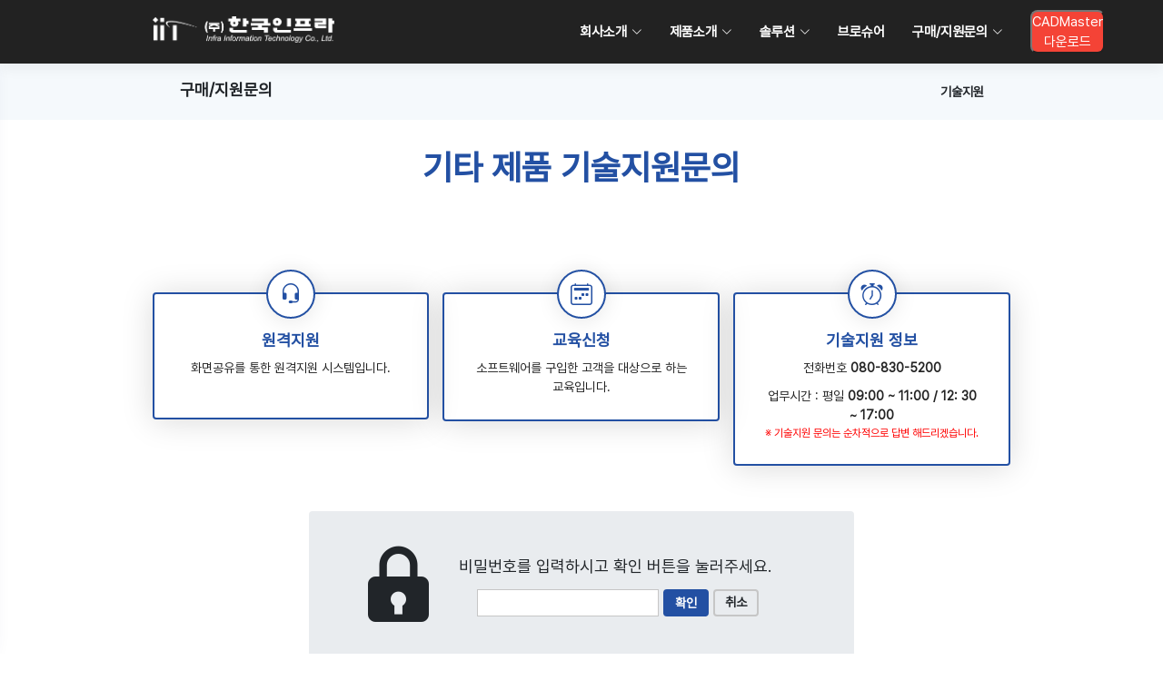

--- FILE ---
content_type: text/html
request_url: https://krinfra.co.kr/mboard/mboard.asp?exe=view&board_id=qnaetc&group_name=autodesk&idx_num=5&page=1&category=0&search_category=subject+content&search_word=&order_c=bd_idx_num&order_da=desc
body_size: 30473
content:

<!-- Mirae Log Analysis Script Ver 1.0  부정방지 -->
<script TYPE="text/javascript">

//if (document.domain == "krinfra.co.kr") { top.location.href = "http://www.krinfra.co.kr"; }


var mi_adkey = "okram";
var mi_is_defender = "";
var mi_date = parseInt(new Date().toISOString().slice(0,13).replace(/-/g,"").replace(/t/gi,"").replace(/:/gi,""))+Math.abs(new Date().getTimezoneOffset()/60) ;
var mi_script = "<scr"+"ipt "+"type='text/javascr"+"ipt' src='//log1.toup.net/mirae_log.js?t="+mi_date+"' async='true'></scr"+"ipt>"; 
document.writeln(mi_script);
</script>
<!-- Mirae Log Analysis Script END  -->

<!DOCTYPE HTML>

<!--	<meta http-equiv="X-UA-Compatible" content="IE=EmulateIE8" />
	<meta http-equiv="X-UA-Compatible" content="IE=edge"/>

-->




<title>(주)한국인프라</title>
	<meta charset="utf-8">
	<meta name="viewport" content="width=device-width, initial-scale=1, shrink-to-fit=no">
<meta name="naver-site-verification" content="57f588b46df6abc0b54ef93ae4d00a74"/> 
<meta name="description" content="정보인프라 구축 전문업체, Deep Learning, AI 솔루션, BIM, CIM 컨설팅, 역설계, 시설물 3D스캔,  CADMaster 개발">
<meta name="keywords" content="정보인프라 구축 전문업체, Deep Learning, AI 솔루션, BIM, CIM 컨설팅, 역설계, 시설물 3D스캔,  CADMaster 개발">
<meta property="og:type" content="website">
<meta property="og:title" content="(주)한국인프라">
<meta property="og:description" content="정보인프라 구축 전문업체, Deep Learning, AI 솔루션, BIM, CIM 컨설팅, 역설계, 시설물 3D스캔,  CADMaster 개발">
<meta property="og:image" content="https://www.krinfra.co.kr/images/main_new/main_logo.png">
<meta property="og:url" content="https://www.krinfra.co.kr">
<link rel="canonical" href="https://www.krinfra.co.kr/index.asp"> 

<script type="text/javascript" src="https://ajax.googleapis.com/ajax/libs/jquery/1.12.2/jquery.min.js"></script>
<script src="https://kit.fontawesome.com/3fae51e529.js" crossorigin="anonymous"></script>

<!-- ======= subpage css 가져오기 ======= -->
 <script src="/js/jquery-1.12.4.min.js"></script>

<!-- Favicons -->
<link href="/img/favicon.png" rel="icon">
<link href="/img/apple-touch-icon.png" rel="apple-touch-icon">

<!-- Vendor CSS Files -->
<link href="/vendor/animate.css/animate.min.css" rel="stylesheet">
<link href="/vendor/aos/aos.css" rel="stylesheet">
<link href="/vendor/bootstrap/css/bootstrap.min.css" rel="stylesheet">
<link href="/vendor/bootstrap-icons/bootstrap-icons.css" rel="stylesheet">
<link href="/vendor/boxicons/css/boxicons.min.css" rel="stylesheet">
<link href="/vendor/glightbox/css/glightbox.min.css" rel="stylesheet">
<link href="/vendor/swiper/swiper-bundle.min.css" rel="stylesheet">

<!-- old css -->
<link rel="stylesheet" type="text/css" href="/css/reset.css" />
<link rel="stylesheet" type="text/css" href="/css/master_new.css" />


<!-- ���� �⺻ css -->
<link rel="stylesheet" type="text/css" href="/css/default.css" />

<!-- Sidebar CSS File -->
<link href="/css/Sidebar.css" rel="stylesheet">


<!-- subpage CSS File -->
<link href="/css/subpage.css" rel="stylesheet">

<!-- End subpage css 가져오기 -->


<!-- header CSS File -->

<!-- MR Script Ver 2.0 -->
<script async="true" src="//log1.toup.net/mirae_log_chat_common.js?adkey=okramMl"
charset="UTF-8"></script>
<!-- MR Script END Ver 2.0 -->

<link href="/css/header.css" rel="stylesheet">
<header id="header" class="d-flex align-items-center fixed-top" style="width:100%;">
	<div class="container d-flex align-items-center" style="justify-content:flex-start">
		<div class="logo me-auto">
			<h1><a href="/index4.asp"><img src="/img/logo/krinfra_wlogo.png" alt="krinfra_logo"></a></h1>
		</div>
		<nav id="navbar" class="navbar">
			<ul>
				<li class="dropdown"><a href="https://www.krinfra.co.kr/company/company_01.asp"><span>회사소개</span> <i class="bi bi-chevron-down"></i></a>
					<ul>
						<li><a href="https://www.krinfra.co.kr/company/company_01.asp">인사말</a></li>
						<li><a href="https://www.krinfra.co.kr/company/company_02.asp">연혁</a></li>
						<li><a href="https://www.krinfra.co.kr/company/company_03.asp">조직도</a></li>
						<li><a href="https://www.krinfra.co.kr/company/company_08.asp">찾아오는 길</a></li>
					</ul>
				</li>
				<li class="dropdown"><a href="https://www.krinfra.co.kr/product/product_01_2.asp"><span>제품소개</span> <i class="bi bi-chevron-down"></i></a>
					<ul>
						<li class="dropdown"><a href="https://www.krinfra.co.kr/product/product_01_2.asp"><span>Autodesk</span> <i class="bi bi-chevron-right"></i></a>
							<ul>
								<li><a href="https://www.krinfra.co.kr/product/product_01_2.asp">AEC Collection</a></li>
								<li><a href="https://www.krinfra.co.kr/product/product_01_4.asp">PD&M Collection</a></li>
								<li><a href="https://www.krinfra.co.kr/product/product_01_8.asp">M&E Collection</a></li>
								<li><a href="https://www.krinfra.co.kr/product/product_01_9.asp">AutoCAD Family</a></li>
								<li><a href="https://www.krinfra.co.kr/product/product_01_11.asp">BIM Collaborate Pro</a></li>
							</ul>
						</li>
						<li class="dropdown"><a href="https://krinfra.co.kr/cadmaster/home/index.html" target="_blank"><span>Autodesk 3rd Party</span> <i class="bi bi-chevron-right"></i></a>
							<ul>
								<li><a href="https://krinfra.co.kr/cadmaster/home/index.html" target="_blank">CADMaster</a></li>
								<li><a href="https://www.krinfra.co.kr/product/product_44.asp">Clash Detector</a></li>
								<li><a href="https://www.krinfra.co.kr/product/product_22.asp">Navisworks Selection Set</a></li>
								<li><a href="https://www.krinfra.co.kr/product/product_23.asp">Navisworks View Report</a></li>
							</ul>
						</li>
						<li class="dropdown"><a href="https://www.krinfra.co.kr/product/product_40.asp"><span>NVIDIA</span> <i class="bi bi-chevron-right"></i></a>
							<ul>
								<li><a href="https://krinfra.co.kr/nvidia_new/index.asp?board=h100" target="_blank">NVIDIA H100</a></li>
								<li><a href="https://krinfra.co.kr/nvidia_new/index.asp?board=spark" target="_blank">DGX Spark</a></li>
								<!--<li><a href="https://www.krinfra.co.kr/product/product_40.asp">NVIDIA A100</a></li>-->
								<!--<li><a href="https://www.krinfra.co.kr/product/product_43.asp">NVIDIA A40</a></li>-->
								<!--<li><a href="https://www.krinfra.co.kr/product/product_35.asp">NVIDIA T4</a></li>-->
								<!--<li><a href="https://www.krinfra.co.kr/product/product_36.asp">Enterprise server</a></li>-->
								<!--<li><a href="https://www.krinfra.co.kr/product/product_46.asp">DGX A100</a></li>-->
								<li><a href="https://www.krinfra.co.kr/product/product_33.asp">DGX STATION</a></li>
								<li><a href="https://www.krinfra.co.kr/product/product_32.asp">DGX Systems</a></li>
								<!--<li><a href="https://www.krinfra.co.kr/product/product_64.asp">QUADRO RTX 8000</a></li>-->
								<li><a href="https://www.krinfra.co.kr/product/product_41.asp">QUADRO 가상 워크스테이션</a></li>
								<li><a href="https://www.krinfra.co.kr/product/product_69.asp">NVIDIA L40S</a></li>
							</ul>
						</li>
						<li><a href="https://www.krinfra.co.kr/product/product_21.asp">SketchUp</a></li>
                        <li><a href="https://www.krinfra.co.kr/SketchPower/product_sketchpower.asp">SketchPower(SketchUp 3rd Party)</a></li>
						<li class="dropdown"><a href="https://www.krinfra.co.kr/product/product_07.asp"><span>멀티미디어 솔루션</span> <i class="bi bi-chevron-right"></i></a>
							<ul>
								<li><a href="https://www.krinfra.co.kr/product/product_07.asp">Lumion</a></li>
								<!--<li><a href="https://www.krinfra.co.kr/product/product_65.asp">V-Ray</a></li>-->
								<li><a href="https://www.twinmotion3d.co.kr/" target="_blank">TwinMotion</a></li>
								<li><a href="https://www.krinfra.co.kr/product/product_45.asp">Movavi</a></li>
								<li><a href="https://www.krinfra.co.kr/product/product_39.asp">Affinity Photo</a></li>
								<li><a href="https://www.krinfra.co.kr/product/product_42.asp">Affinity Designer</a></li>
								<li><a href="https://www.krinfra.co.kr/product/product_47.asp">Forest Pack</a></li>
								<li><a href="https://www.krinfra.co.kr/product/product_48.asp">RailClone</a></li>
							</ul>
						</li>
						<li class="dropdown"><a href="https://www.krinfra.co.kr/product/product_02.asp"><span>Microsoft</span> <i class="bi bi-chevron-right"></i></a>
							<ul>
								<li><a href="https://www.krinfra.co.kr/product/product_02.asp">Copilot for Microsoft 365</a></li>
								<li><a href="https://www.krinfra.co.kr/product/product_02_1.asp">Windows</a></li>
							</ul>
						</li>
						<li class="dropdown"><a href="https://www.krinfra.co.kr/product/product_03.asp"><span>한글과컴퓨터</span> <i class="bi bi-chevron-right"></i></a>
							<ul>
								<li><a href="https://www.krinfra.co.kr/product/product_03.asp">Office 제품</a></li>
								<li><a href="https://www.krinfra.co.kr/product/product_03_1.asp">웹한글 기안기</a></li>
							</ul>
						</li>
						<li class="dropdown"><a href="https://www.krinfra.co.kr/product/product_08.asp"><span>백신/보안/백업</span> <i class="bi bi-chevron-right"></i></a>
							<ul>
								<li><a href="https://www.krinfra.co.kr/product/product_70.asp">Chakra Max</a></li>
								<li><a href="https://www.krinfra.co.kr/product/product_08.asp">알약</a></li>
								<li><a href="https://www.krinfra.co.kr/product/product_09_2.asp">PonitLock | NLock</a></li>
								<li><a href="https://www.krinfra.co.kr/product/product_06_4.asp">ComBack</a></li>
								<li><a href="https://krinfra.co.kr/adguard/" target="_blank">AdGuard</a></li>
							</ul>
						</li>
						<li class="dropdown"><a href="https://www.krinfra.co.kr/product/product_08.asp"><span>DB관리/개발</span> <i class="bi bi-chevron-right"></i></a>
							<ul>
								<li><a href="https://www.krinfra.co.kr/product/product_71.asp">Orange</a></li>
								<li><a href="https://www.krinfra.co.kr/product/product_72.asp">Orange Ade</a></li>
							</ul>
						</li>
						<li class="dropdown"><a href="https://www.krinfra.co.kr/product/product_67.asp"><span>지적/측량</span> <i class="bi bi-chevron-down"></i></a>
							<ul>
								<li><a href="https://www.krinfra.co.kr/product/product_67.asp">Survey Master</a></li>
							</ul>
						</li>
						<li class="dropdown"><a href="https://www.krinfra.co.kr/product/product_06.asp"><span>자산관리</span> <i class="bi bi-chevron-right"></i></a>
							<ul>
								<li><a href="https://www.krinfra.co.kr/product/product_06.asp">NetHelper</a></li>
								<li><a href="https://www.krinfra.co.kr/product/product_15.asp">Filing Cabinet</a></li>
							</ul>
						</li>
						<li><a href="https://www.krinfra.co.kr/product/product_09.asp">WizHelper</a></li>
						<li class="dropdown"><a href="https://www.krinfra.co.kr/product/product_31.asp"><span>PDF/문서</span> <i class="bi bi-chevron-down"></i></a>
							<ul>
								<li><a href="https://www.krinfra.co.kr/product/product_31.asp">PhantomPDF</a></li>
							</ul>
						</li>
						<li class="dropdown"><a href="https://www.krinfra.co.kr/product/product_27.asp"><span>Lexmark</span> <i class="bi bi-chevron-down"></i></a>
							<ul>
								<li><a href="https://www.krinfra.co.kr/product/product_27.asp">컬러 레이저 프린터</a></li>
								<li><a href="https://www.krinfra.co.kr/product/product_28.asp">흑백 레이저 프린터</a></li>
								<li><a href="https://www.krinfra.co.kr/product/product_29.asp">컬러 레이저 복합기</a></li>
								<li><a href="https://www.krinfra.co.kr/product/product_30.asp">흑백 레이저 복합기</a></li>
							</ul>
						</li>
					</ul>
				</li>
				<li class="dropdown"><a href="https://www.krinfra.co.kr/solution/solution_38.asp"><span>솔루션</span> <i class="bi bi-chevron-down"></i></a>
					<ul>
						<li><a href="https://www.krinfra.co.kr/solution/solution_38.asp">NVIDIA Omniverse</a></li>
						<li class="dropdown"><a href="https://www.krinfra.co.kr/solution/solution_16.asp"><span>설계자동화</span> <i class="bi bi-chevron-right"></i></a>
							<ul>
								<li><a href="https://www.krinfra.co.kr/solution/solution_16.asp">플랜트분야(전기)</a></li>
								<li><a href="https://www.krinfra.co.kr/solution/solution_06.asp">도면설계자동화 프로그램</a></li>
							</ul>
						</li>
						<li class="dropdown"><a href="https://www.krinfra.co.kr/solution/solution_26.asp"><span>BIM 교육 및 컨설팅</span> <i class="bi bi-chevron-right"></i></a>
							<ul>
								<li><a href="https://www.krinfra.co.kr/solution/solution_26.asp">시각화 BIM</a></li>
								<li><a href="https://www.krinfra.co.kr/solution/solution_27.asp">토목 BIM</a></li>
								<li><a href="https://www.krinfra.co.kr/solution/solution_28.asp">건축 BIM</a></li>
								<li><a href="https://www.krinfra.co.kr/solution/solution_29.asp">BIM 교육 / 컨설팅 실적</a></li>
								<li><a href="https://www.krinfra.co.kr/solution/solution_29_1.asp">BIM 교육 커리큘럼</a></li>
								<li><a href="https://www.krinfra.co.kr/solution/solution_33.asp">제조 컨설팅</a></li>
							</ul>
						</li>
						<li class="dropdown"><a href="https://www.krinfra.co.kr/solution/solution_30.asp"><span>BIM 프로젝트 용역</span> <i class="bi bi-chevron-right"></i></a>
							<ul>
								<li><a href="https://www.krinfra.co.kr/solution/solution_30.asp">제공 BIM 용역 서비스</a></li>
								<li><a href="https://www.krinfra.co.kr/solution/solution_31.asp">BIM 적용 분야</a></li>
								<li><a href="https://www.krinfra.co.kr/solution/solution_32.asp">BIM 프로젝트 수행 실적</a></li>
							</ul>
						</li>
						<li><a href="https://www.krinfra.co.kr/solution/solution_23.asp">3D Design / Visualization</a></li>
						<li><a href="https://www.krinfra.co.kr/solution/solution_37.asp">RPA(업무 자동화)</a></li>
						<li><a href="https://www.krinfra.co.kr/solution/solution_34.asp">LAMPAD</a></li>
						<li class="dropdown"><a href="https://www.krinfra.co.kr/solution/solution_07.asp"><span>SI 사업</span> <i class="bi bi-chevron-right"></i></a>
							<ul>
								<li><a href="https://www.krinfra.co.kr/solution/solution_07.asp">토목/시설</a></li>
								<li><a href="https://www.krinfra.co.kr/solution/solution_07_2.asp">지적</a></li>
								<li><a href="https://www.krinfra.co.kr/solution/solution_07_3.asp">해양/수산</a></li>
							</ul>
						</li>
						<li><a href="https://www.krinfra.co.kr/solution/solution_12.asp">토목&인프라 시설 관리</a></li>
						<li><a href="https://www.krinfra.co.kr/solution/solution_02.asp">그룹웨어</a></li>
						<li><a href="https://www.krinfra.co.kr/solution/solution_03.asp">SMS(문자 발송 서비스)</a></li>
						<li><a href="https://www.krinfra.co.kr/solution/solution_13.asp">망분리 사업</a></li>
						<li><a href="https://www.krinfra.co.kr/solution/solution_10.asp">시설물 역설계 서비스</a></li>
						<li><a href="https://www.krinfra.co.kr/solution/solution_04.asp">Accumap(GIS Engine)</a></li>
					</ul>
				</li>
				<li><a href="https://www.krinfra.co.kr/brochure/brochure_new.asp">브로슈어</a></li>
				<li class="dropdown"><a href="https://www.krinfra.co.kr/purchase/purchase.asp?product=autodesk"><span>구매/지원문의</span> <i class="bi bi-chevron-down"></i></a>
					<ul>
						<li class="dropdown"><a href="https://wkf.ms/4nckaoU" target="_blank"><span>구매문의</span> <i class="bi bi-chevron-right"></i></a>
							<!--
							<ul>
								<li><a href="https://www.krinfra.co.kr/purchase/purchase.asp?product=autodesk">Autodesk</a></li>
								<li><a href="https://www.krinfra.co.kr/purchase/purchase.asp?product=cadpower">CADMaster</a></li>
								<li><a href="https://www.krinfra.co.kr/purchase/purchase.asp?product=D5Render">D5 Render</a></li>
								<li><a href="https://www.krinfra.co.kr/purchase/purchase.asp?product=Orange">Orange</a></li>

								<li><a href="https://www.krinfra.co.kr/purchase/purchase.asp?product=microsoft">Microsoft</a></li>
								<li><a href="https://www.krinfra.co.kr/purchase/purchase.asp?product=adobe">Adobe</a></li>
								<li><a href="https://www.krinfra.co.kr/purchase/purchase.asp?product=hancom">한글과컴퓨터</a></li>
								<li><a href="https://www.krinfra.co.kr/purchase/purchase.asp?product=estsoft">이스트소프트</a></li>
								<li><a href="https://www.krinfra.co.kr/purchase/purchase.asp?product=ahnlab">안랩</a></li>
								<li><a href="https://www.krinfra.co.kr/purchase/purchase.asp?product=izex">Izex</a></li>
								<li><a href="https://www.krinfra.co.kr/purchase/purchase.asp?product=lumion">Lumion</a></li>
								<li><a href="https://www.krinfra.co.kr/purchase/purchase.asp?product=ahranta">Ahranta</a></li>
								<li><a href="https://www.krinfra.co.kr/purchase/purchase.asp?product=kihf">비영리기관 공동구매</a></li>
								<li><a href="https://www.krinfra.co.kr/purchase/purchase.asp?product=kihf_list&pdiv=kihf&chasu=한국건강가정진흥원%202018년%202-1차">공동구매 내역확인</a></li>
								<li><a href="https://www.krinfra.co.kr/purchase/purchase.asp?product=nvidia_dgx_1">NVIDIA</a></li>
								<li><a href="http://allsoft.co.kr/goods/goods_list.php?cateCd=001006">Movavi</a></li>
								<li><a href="https://www.krinfra.co.kr/purchase/purchase.asp?product=etc">기타 제품</a></li>
							</ul>
							-->
						</li>
						<li class="dropdown"><a href="https://www.krinfra.co.kr/mboard/mboard.asp?board_id=qna&group_name=autodesk"><span>기술지원</span> <i class="bi bi-chevron-right"></i></a>
							<ul>
								<li><a href="https://www.krinfra.co.kr/mboard/mboard.asp?board_id=qna&group_name=autodesk">Autodesk</a></li>
								<li><a href="https://www.krinfra.co.kr/mboard/mboard.asp?board_id=lumion&group_name=autodesk">Lumion</a></li>
								<li><a href="https://www.krinfra.co.kr/mboard/mboard.asp?board_id=sketchup&group_name=autodesk">SketchUp</a></li>
								<li><a href="https://www.krinfra.co.kr/mboard/mboard.asp?board_id=cadpower&group_name=autodesk">CADPOWER</a></li>
								<li><a href="https://www.krinfra.co.kr/mboard/mboard.asp?board_id=foxit&group_name=autodesk">Foxit</a></li>
								<li><a href="https://www.krinfra.co.kr/mboard/mboard.asp?board_id=surveymaster&group_name=autodesk">Survey Master</a></li>
								<li><a href="https://www.krinfra.co.kr/mboard/mboard.asp?board_id=qnaetc&group_name=autodesk">기타</a></li>
							</ul>
						</li>
						<li class="dropdown"><a href="https://www.krinfra.co.kr/edu_offline/offlineMain.asp?exe=list"><span>교육문의</span> <i class="bi bi-chevron-right"></i></a>
                            <ul>
								<li><a href="https://www.krinfra.co.kr/edu_offline/offlineMain.asp?exe=list">일반 교육문의</a></li>
								<li><a href="https://krinfra.liveklass.com/" target="_blank">무상교육 지원프로그램</a></li>
							</ul>
                        </li>
						<li><a href="http://allsoft.co.kr/" target="_blank">쇼핑몰</a></li>
					</ul>
				</li>
                <li><a href="https://www.krinfra.co.kr/cadmaster/home/index.html#bt_download"><button style="background-color: #f44336;color:white;border-radius: 8px;">CADMaster<br/>다운로드</button></a>
                </li>
			</ul>
			<i class="bi bi-list mobile-nav-toggle"></i> 
		</nav>
		<!-- .navbar -->
	</div>
</header>

<!-- ======= Breadcrumbs Section ======= -->
<section class="breadcrumbs">
	<div class="container">
		<div class="d-flex justify-content-between align-items-center">
			<h2>구매/지원문의</h2>
			<ol>
				<li>기술지원</li>
			</ol>
		</div>
	</div>
</section>
<!-- End Breadcrumbs Section -->

<div id="subWrapper">
	<!-- Top Contents Start -->
	<div class="container">
		<div class="leftContents">

			<!-- ======= product_menu ======= -->
<aside id="sidebar" class="sidebar">

	<div class="nav-tittle">
	  <i class="bi bi-grid"></i>
	  <span>구매/지원문의</span>
	</div>
  
	<ul class="sidebar-nav" id="sidebar-nav">
		<li class="nav-item">
		  <a class="nav-link collapsed" href="https://wkf.ms/4nckaoU" target="_blank">
			<i class="bx bxs-basket"></i><span>구매문의</span><i class="bi bi-chevron-down ms-auto"></i>
		  </a>
		  <!--
		  <ul id="Purch-nav" class="nav-content collapse " data-bs-parent="#sidebar-nav">
				<li><a href="/purchase/purchase.asp?product=autodesk">Autodesk</a></li>
				<li><a href="/purchase/purchase.asp?product=cadpower">CADMaster</a></li>
				<li><a href="/purchase/purchase.asp?product=D5Render">D5 Render</a></li>
				<li><a href="/purchase/purchase.asp?product=Orange">Orange</a></li>
				<li><a href="/purchase/purchase.asp?product=microsoft">Microsoft</a></li>
				<li><a href="/purchase/purchase.asp?product=adobe">Adobe</a></li>
				<li><a href="/purchase/purchase.asp?product=hancom">한글과컴퓨터</a></li>
				<li><a href="/purchase/purchase.asp?product=estsoft">이스트소프트</a></li>
				<li><a href="/purchase/purchase.asp?product=ahnlab">안철수연구소</a></li>
				<li><a href="/purchase/purchase.asp?product=izex">Izex</a></li>
				<li><a href="/purchase/purchase.asp?product=lumion">Lumion</a></li>
				<li><a href="/purchase/purchase.asp?product=ahranta">Ahranta</a></li>
				<li><a href="/purchase/purchase.asp?product=kihf&pdiv=kihf">공동구매</a></li>
				<li><a href="/purchase/purchase.asp?product=kihf_list&pdiv=kihf&chasu=한국건강가정진흥원%202018년%202-1차">공동구매 내역확인</a></li>
				<li><a href="/purchase/purchase.asp?product=nvidia_dgx_1">NVIDIA</a></li>
				<li><a href="/purchase/purchase.asp?product=etc">기타 제품</a></li>
		  </ul>
		  -->
		</li>

		<li class="nav-item">
		  <a class="nav-link collapsed" data-bs-target="#help-nav" data-bs-toggle="collapse" href="#">
			<i class="bx bxs-conversation"></i><span>기술지원</span><i class="bi bi-chevron-down ms-auto"></i>
		  </a>
		  <ul id="help-nav" class="nav-content collapse " data-bs-parent="#sidebar-nav">
				<li><a href="/mboard/mboard.asp?board_id=qna&group_name=autodesk">Autodesk</a></li>
				<li><a href="/mboard/mboard.asp?board_id=lumion&group_name=autodesk">Lumion</a></li>
				<li><a href="/mboard/mboard.asp?board_id=sketchup&group_name=autodesk">SketchUp</a></li>
				<li><a href="/mboard/mboard.asp?board_id=cadpower&group_name=autodesk">CADMaster</a></li>
				<li><a href="/mboard/mboard.asp?board_id=foxit&group_name=autodesk">Foxit</a></li>
				<li><a href="/mboard/mboard.asp?board_id=surveymaster&group_name=autodesk">Survey Master</a></li>
				<li><a href="/mboard/mboard.asp?board_id=qnaetc&group_name=autodesk">기타</a></li>
		  </ul>
		</li>

        <li class="nav-item">
		  <a class="nav-link collapsed" data-bs-target="#edu-nav" data-bs-toggle="collapse" href="#">
			<i class="bx bxs-food-menu"></i><span>교육문의</span><i class="bi bi-chevron-down ms-auto"></i>
		  </a>
		  <ul id="edu-nav" class="nav-content collapse " data-bs-parent="#sidebar-edu">
				<li><a href="/edu_offline/offlineMain.asp?exe=list">일반 교육문의</a></li>
				<li><a href="https://krinfra.liveklass.com/" target="_blank">무상교육 지원프로그램</a></li>
		  </ul>
		</li>
  
		<li class="nav-item">
		  <a class="nav-link collapsed" href="http://allsoft.co.kr/">
			<i class="bx bxs-store"></i>
			<span>쇼핑몰</span>
		  </a>
		</li>
	</ul>
  
  </aside>
  <!-- End product_menu> -->

<div class="subTitle">
	<!-- <dl class="navi">
		<dt>
			
		</dt>
	</dl> -->
	<h2>기타 제품&nbsp;기술지원문의</h2>
</div>

			<!-- Top Contents End -->

			<script type="text/javascript" src="/library/board.js"></script>

			<!-- ======= Counts Section ======= -->
			<div class="counts2" data-aos="fade-up">
				<div class="row">
						<div class="col-lg-4 col-md-6 mt-5 mt-md-0">
							<a class="count-box" href="http://0302.co.kr" target="_blank" onFocus="this.blur();">
								<i class="bi bi-headset"></i>
								<span data-purecounter-start="0" data-purecounter-end="521" data-purecounter-duration="1" class="purecounter"></span>
								<h4>원격지원</h4>
								<p>화면공유를 통한 원격지원 시스템입니다.</p>
							</a>
						</div>

						<div class="col-lg-4 col-md-6 mt-5 mt-md-0">
							<a class="count-box" class="count-box" href="/edu_offline/offlineMain.asp?exe=list" onFocus="this.blur();">
								<i class="bi bi-calendar2-week"></i>
								<span data-purecounter-start="0" data-purecounter-end="521" data-purecounter-duration="1" class="purecounter"></span>
								<h4>교육신청</h4>
								<p>소프트웨어를 구입한 고객을 대상으로 하는 교육입니다.</p>
							</a>
						</div>

						<div class="col-lg-4 col-md-6 mt-5 mt-md-0">
							<div class="count-box" class="count-box">
								<i class="bi bi-alarm"></i>
								<h4>기술지원 정보</h4>
                                <p>전화번호 <b>080-830-5200</b></p>
                                <p>업무시간 : 평일 <b>09:00 ~ 11:00 / 12: 30 ~ 17:00</b></p>
								<span style="">※ 기술지원 문의는 순차적으로 답변 해드리겠습니다.</span>
							</div>
						</div>
				</div>
			</div>
			<!-- End Counts Section -->

			<table  border="0" cellPadding="0" cellSpacing="0" width="100%">
				<tr>
					<td>
						<DIV align=center>
<!--카테고리 부분-->
<form name="frm1" method="post" action="board_auth_user.asp" onsubmit="return board_del();">
<input type="hidden" name="board_id" value="qnaetc">
<input type="hidden" name="group_name" value="autodesk">
<input type="hidden" name="idx_num" value="5">
<input type="hidden" name="page" value="1">
<input type="hidden" name="search_category" value="subject+content">
<input type="hidden" name="search_word" value="">
<input type="hidden" name="category" value="0">
<input type="hidden" name="order_c" value="bd_idx_num">
<input type="hidden" name="order_da" value="desc">


	<div class="help_lock">
		<div>
			<i class="bx bxs-lock"></i>
		</div>

		<div>
			<h4>비밀번호를 입력하시고 확인 버튼을 눌러주세요.</h4>
			
			<ul>
				<li>
					<input type="password" name="check_pwd" class="pass_lock">
				</li>

				<li>
					<input class="lock_ok" name="formimage2" align="absmiddle" type="submit" value="확인" >
				</li>

				<li>
					<a class="pass_back" href="javascript:history.back(-1);">취소</a>
				</li>
			</ul>
		</div>
	</div>
</form>

<!--카테고리 부분-->

<style>
	.help_lock {
		max-width: 600px;
		padding: 30px;
		background: #e9ecef;
		border-radius: 4px;
		margin: auto;
	}

	.help_lock:after {
		display: block;
		content: "";
		clear: both;
	}

	.help_lock > div {
		float: left;
		display: block;
	}

	.help_lock > div:first-of-type {
		width: 25%;
	}

	.help_lock > div:last-of-type {
		width: 75%;
	}

	.help_lock i {
		display: block;
		font-size: 100px;
	}

	.help_lock ul {
		width: 100%;
		padding-top: 10px;
	}

	.help_lock ul:after {
		display: block;
		content: "";
		clear: both;
	}

	.help_lock li {
		float: left;
		display: block;
		margin-right: 5px;
	}

	.help_lock h4 {
		font-size: 18px;
		text-align: left;
		padding-top: 20px;
	}

	.pass_lock {
		width: 200px;
		height: 30px;
		padding-left: 10px;
		background-color:#fff; 
		color:#000000; 
		border:1px solid #C6C6C6; 
		font-size: 14px;
	}

	.lock_ok {
		display: block;
		width: 50px;
		height: 30px;
		background-color: var(--color-default);
		border:2px solid var(--color-default);	
		color: #fff;
		font-size: 14px;
		font-weight: bold;
		line-height: 25px;
		border-radius: 4px;
	}

	.lock_ok:hover {
		background-color:#e9ecef;
		border:2px solid var(--color-default);
		color: var(--color-default);
	}

	.pass_back {
		display: block;
		width: 50px;
		height: 30px;
		background-color:#e9ecef; 
		border:2px solid #C6C6C6; 
		font-size: 14px;
		font-weight: bold;
		line-height: 25px;
		border-radius: 4px;
	}

	.pass_back:hover {
		border:2px solid var(--color-primary);
		color: var(--color-primary);
	}
</style>
					</td>
				</tr>
			</table>
		</div>
	</div>
</div>

<!-- footer CSS File -->

<!-- ======= js 가져오기 ======= -->
<!-- Vendor JS Files -->
<script src="/vendor/purecounter/purecounter_vanilla.js"></script>
<script src="/vendor/aos/aos.js"></script>
<script src="/vendor/bootstrap/js/bootstrap.bundle.min.js"></script>
<script src="/vendor/glightbox/js/glightbox.min.js"></script>
<script src="/vendor/isotope-layout/isotope.pkgd.min.js"></script>
<script src="/vendor/swiper/swiper-bundle.min.js"></script>
<script src="/vendor/php-email-form/validate.js"></script>

<!-- Template Main JS File -->
<script src="/js/main.js"></script>

<!-- Services JS File -->
<script src="/js/custom2.js"></script>

<script type="text/javascript" src="http://ajax.googleapis.com/ajax/libs/jquery/1.8.2/jquery.min.js"></script>
<!-- End  js 가져오기 -->

<link href="/css/footer.css" rel="stylesheet">
  
  <footer id="footer">
    <div class="footer-top">
      <div class="container">
        <div class="col-lg-2 col-md-3 footer-info">
          <img class="logo" src="/img/logo/krinfra_blogo.png" alt="">
        </div>
        <div class="col-lg-10 col-md-9 footer-info">
          <p>06288) 서울특별시 강남구 삼성로 150(대치동,극동교회빌딩 3층) | Tel. 02-6204-5000 | Fax. 02-6204-5099</p>
          <p>51139) 경남 창원시 의창구 용동로 85 한마음빌딩 805호 | Tel. 055-262-8086 | Fax. 055-722-7218</p>
        </div>
      </div>
    </div>

    <div class="copyright">
      &copy; Copyright <strong><span>Infra Information Technology Co.,Ltd.</span></strong>. All Rights Reserved
    </div>
  </footer>

<a href="#" class="back-to-top d-flex align-items-center justify-content-center"><i class="bi bi-arrow-up-short"></i></a>



--- FILE ---
content_type: text/css
request_url: https://krinfra.co.kr/css/reset.css
body_size: 2744
content:

@font-face {
    font-family: 'Pretendard-Regular';
    src: url('/assets_new/font/Pretendard-Regular.woff') format('woff');
    font-weight: 400;
    font-style: normal;
}
/* Reset */
html,
body {
    /* width: 100%;
    height: 100% */
	}

html {
    overflow-y: scroll;
    font-size: 10px
}

* {margin:0;padding:0}

body {
    background-color: #fff;
	font-family: 'Pretendard-Regular', Helvetica, sans-serif !important;
    font-size: 14px;
}

img,
fieldset,
iframe {
    border: 0 none
}

li {
    list-style: none
}

input,
select,
button {
    vertical-align: middle
}

img {
    vertical-align: top
}

i,
em,
address {
    font-style: normal
}

label,
button {
    cursor: pointer
}

button {
    margin: 0;
    padding: 0
}

button * {
    position: relative
}

button img {
    left: -3px;
    *left: auto
}

html:first-child select {
    height: 20px;
    padding-right: 6px
}

option {
    padding-right: 6px
}

hr {
    display: none
}

legend {
    *width: 0
}

table {
    border-collapse: collapse;
    border-spacing: 0
}

input::-ms-clear {
    display: none
}

a {
	color: inherit;
    text-decoration: none;
}

a:hover {
    color: var(--color-primary);
    text-decoration: none;
}

ul,
ol {
    list-style: none;
}

/* Colors */
:root {
    --color-default: #2350a3;
    --color-primary: #feb900;
    --color-secondary: #f5f9fc;
}



/* common */


.line {
	clear:both;
	display:inline-block;
	width:100%;
	height:1px;
	padding: 0 !important;
	margin:20px 0;
	background:#c9c9c9;
}

.mar_rig {
	margin-right: 4%;
}

.align_cen {
	display: block;
	text-align: center;
	margin: auto;
}


.subjectLine:after {
	display: block;
	content: "";
	clear: both;
}

.buy_btn {
	display: block;
	margin: auto;
	width: 170px;
	height: 45px;
	color: #fff;
	background: var(--color-default);
	text-align: center;
	line-height: 40px;
	font-size: 18px;
	border: 1px solid var(--color-default);
}

.buy_btn:hover {
	color: var(--color-default);
	background: #fff;
	font-weight: bold;
}

.txt_center {
	text-align: center;
}

.w_100 {
	width: 100% !important;
}

.mw_800 {
	max-width: 800px;
}

.mw_600 {
	max-width: 600px;
}

.mw_400 {
	max-width: 400px;
}

.mg_auto {
	margin: auto;
}

.color_m {
	color: var(--color-default);
}

.font_b {
	font-weight: bold;
}

.font12 {
	font-size: 12px !important;
}

.font14 {
	font-size: 14px !important;
}

.font16 {
	font-size: 16px !important;
}

.font18 {
	font-size: 18px !important;
}

.font38 {
	font-size: 48px !important;
}

.font_cw {
	color: #fff !important;
}


--- FILE ---
content_type: text/css
request_url: https://krinfra.co.kr/css/master_new.css
body_size: 134034
content:
@charset "utf-8";

#quickmenu {
    clear: both;
    position: absolute;
    top: 0;
    /* 배너 상단에서 얼마나 떨어뜨릴지 설정*/
    right: 15%;
    /* 레이어의 시작점이 왼쪽으로 부터 50% 지정 */
    text-align: left;
    padding: 0px;
    z-index: 999;
}

#main_wrapper {
    width: 100%;
}

/* */
#main_visual {
    clear: both;
    width: 100%;
    background-color: #fafafa;
}

.slide_wrapper {
    width: 1000px;
    height: 369px;
    margin: 0 auto;
    text-align: center;
}

#main_wrapper .img_shadow {
    clear: both;
    width: 1000px;
    height: 31px;
    margin: 0 auto 30px;
    text-align: center;
}

#main_contents {
    clear: both;
    width: 1000px;
    margin-top: 20px;
    margin: 0 auto;
    text-align: center;
}

.left_contents {
    float: left;
    width: 339px;
    border-right: 1px solid #dddddd;
}

.news_list>table {
    box-sizing: border-box;
    width: 100%;
    height: 63px;
}

.left_contents .news {
    float: left;
    width: 100%;
    padding: 0 20px 20px 20px;
    box-sizing: border-box;
}

.left_contents .news ul .title {
    float: left;
    width: 200px;
    padding-bottom: 20px;
    text-align: left;
}

.left_contents .news ul .btn {
    float: left;
    width: 99px;
    text-align: right;
    padding-bottom: 20px;
}

.left_contents .number_slideshow {
    float: left;
    width: 319px;
    margin-left: 20px;
    padding-top: 44px;
    border-top: 1px solid #dddddd;
    border-bottom: 1px solid #dddddd;
    position: relative;
    display: none;
}

.left_contents .number_slideshow .title {
    float: left;
    position: absolute;
    top: 10px;
    left: 0px;
}

.number_slideshow .number_slideshow_nav {
    filter: alpha(opacity=60);
    /*opacity: 0.6;*/
    padding: 0px;
    margin: 0px;
    position: absolute;
    top: 10px;
    right: 20px;
}

.number_slideshow .number_slideshow_nav li {
    /*    box-shadow:2px 2px 3px rgba(0, 0, 0, 0.5);
    -webkit-box-shadow:2px 2px 3px rgba(0, 0, 0, 0.5);
    -moz-box-shadow:2px 2px 3px rgba(0, 0, 0, 0.5);
    -o-box-shadow:2px 2px 3px rgba(0, 0, 0, 0.5);
    -khtml-box-shadow:2px 2px 3px rgba(0, 0, 0, 0.5);*/
    margin-left: 6px;
    position: relative;
    float: left;
}

.number_slideshow ul {
    margin: 0px;
    background-position: center center;
    background-repeat: no-repeat;
}

.number_slideshow ul li {
    border-radius: 5px;
    -webkit-border-radius: 5px;
    -moz-border-radius: 5px;
    -o-border-radius: 5px;
    -khtml-border-radius: 5px;
    padding: 0px;
    margin: 0px;
    list-style: none;
    position: absolute;
}

.number_slideshow ul li p {
    margin: 0px;
    position: absolute;
    top: 0px;
    left: 0px;
    padding-left: 5px;
    padding-right: 5px;
    filter: alpha(opacity=60);
    opacity: 0.6;
    font-size: 13px;
    line-height: 23px;
}

.number_slideshow ul li a {
    text-decoration: none;
}

.number_slideshow ul li a img {
    border: 0;
}

.mid_contents {
    float: left;
    width: 319px;
    border-right: 1px solid #dddddd;
}

.mid_contents .business ul .title {
    float: left;
    padding: 0 20px 20px 20px;
}

.mid_contents .business ul .title02 {
    float: left;
    padding: 0 20px 7px 20px;
}

.mid_contents .business ul .contents {
    float: left;
    width: 320px;
    height: 222px;
    border-bottom: 1px solid #dddddd;
}

.right_contents {
    float: left;
    max-width: 339px;
}

.right_contents .quick_menu {
    width: 320px;
    height: 105px;
}

.right_contents .quick_menu ul li {
    float: right;
    width: 80px;
    text-align: center;
    padding: 4px 0;
}

.right_contents .service_center {
    float: right;
    height: 199px;
    border-top: 1px solid #dddddd;
}

.partner {
    clear: both;
    width: 1000px;
    height: 80px;
}

.partner .partner_slide {
    width: 1000px;
    height: 80px;
}

.partner .partner_slide li {
    float: left;
    height: 80px;
    line-height: 80px;
    margin: 0 10px;
}

.partner .partner_slide li a {
    display: block;
    line-height: 80px;
    vertical-align: middle;
}

.quick_menu_li>li>a:hover p {
    color: #094879;
}

.quick_menu_li>li>a>img {
    width: 50px;
    margin-bottom: 10px;
}

.quick_menu_li>li>a>p {
    font-weight: bold;
    font-size: 14px;
    line-height: 16px;
}

.footer_wrapper {
    clear: both;
    width: 100%;
    height: 130px;
    background-color: #fafafa;
    border-top: 1px solid #dddddd;
}

.footer {
    width: 1000px;
    height: 100%;
    margin: 0 auto;
}

.footer:after {
    display: none;
    content: "";
    clear: both;
}

.footer .logo {
    float: left;
    width: 300px;
    height: 100%;
}

.footer .logo>a {
    display: block;
    margin-top: 50px;
}

.footer .txt {
    float: left;
    width: 680px;
    padding-top: 23px;
}

.footer .txt .txt_link {
    float: left;
    width: 680px;
}

.footer .txt .txt_link li {
    float: left;

    color: #999;

}

.footer .txt .txt_link li a {
    float: left;

    color: #999;
}

.footer .txt .txt_link li a:hover {
    float: left;

    color: #999;
    text-decoration: none;
}

.footer .txt .txt_info li {
    float: left;
    color: #999;
}

.footer .txt .txt_copy {
    float: left;
    width: 680px;
    margin-top: 5px;

    color: #999;
    font-weight: bold;
    text-align: left;
}


/* */

.noticeList {
    text-align: left;
}

.noticeList tr td {
    font-size: 13px;
}

.noticeList a {
    color: #333;
    font-size: 13px;
    text-decoration: none;
}

#rotatorWrap {
    width: 100%;
    float: left
}

.rotatorItem {
    padding: 0;
    float: left;
    width: 100%;
}

.rotatorItem img {
    width: 100%;
    padding: 0;
    margin: 0;
    z-index: 1000;
    /*display: none;*/
}

.rotatorItem .caption .style1 {
    position: absolute;
    top: 100px;
    left: 30px;
}

.rotatorItem .caption .style2 {
    position: absolute;
    top: 237px;
    left: 30px;
}

.rotatorItem .caption .style3 {
    position: absolute;
    top: 335px;
    left: 30px;
}

.arrowButton {
    width: 570px;
    cursor: pointer;
    position: relative;
    z-index: 999999;
}

.arrowButton .prevArrow {
    background: url(/images/assets/prev.png) no-repeat;
    float: left;
    width: 40px;
    height: 80px;
    position: relative;
    top: -500px;
    left: 10px;
}

.arrowButton .nextArrow {
    background: url(/images/assets/next.png) no-repeat;
    float: right;
    width: 40px;
    height: 80px;
    position: relative;
    top: -500px;
    right: 10px;
}

#rightMenu {
    float: left;
    position: absolute;
    left: 760px;
    width: 240px;
    height: 900px;
    z-index: 3000;
    background: url(/images/main/right_menu_bg.png) repeat-y;
}

#rightMenu .globalLink {
    height: 39px;
}

#rightMenu .globalLink ul {
    float: right;
}

#rightMenu .globalLink li {
    float: left;
}

#rightMenu .globalLink .first {
    padding: 14px 10px 14px 10px;
    background: none;
}

#rightMenu .globalLink li {
    padding: 14px 10px 14px 10px;
    background: url(/images/main/top_menu_line.png) no-repeat left;
}

#rightMenu .globalLink .allMenu {
    padding: 0;
    background: none;
}

#rightMenu .noticeBox {
    width: 210px;
    padding: 40px 0 15px 15px;
}

#rightMenu .noticeBox p {
    float: left;
    font-family: "Verdana", Helvetica, Arial, sans-serif;
    font-size: 14px;
    color: #0d3c70;
}

#rightMenu .noticeBox span {
    float: right;
    height: 16px;
    font-size: 11px;
    line-height: 18px;
    color: #69737b;
    padding-right: 5px;
    background: url(/images/main/notice_more_btn.png) no-repeat right;
}

#rightMenu .noticeBox ul {
    clear: both;
}

#rightMenu .banner {
    height: 75px;
}

#rightMenu .quickMenu {
    width: 240px;
    height: 153px;
    background-color: #555963;
}


#rightMenu .quickMenu .quick1 li {
    display: inline-block;
    float: left;
    height: 77px;
    padding: 0 1px 0 0;
}

#rightMenu .quickMenu .quick1 .none {
    display: inline-block;
    padding: 0;
}

#rightMenu .quickMenu .quick2 li {
    display: inline-block;
    float: left;
    height: 76px;
    padding-right: 1px;
}

#rightMenu .quickMenu .quick2 .none {
    display: inline-block;
    padding: 0;
}

#rightMenu .serviceCenter {
    float: left;
    width: 240px;
    height: 210px;
}

/**body{
	background: url(img/bg.png);
	font-family:  'Nunito', sans-serif;
	font-size: 14px;
} **/

#premier1 {
    padding-top: 20px;
}

#wrapper {
    float: left;
}

#subWrapper {
    width: 100%;
}

.leftContents {
    width: 100%;
    padding: 0 30px;
    margin-bottom: 30px;
}

.lexmark_li:after {
    display: block;
    content: "";
    clear: both;
}

@media (max-width: 1480px) {
    .leftContents {
        padding: 0px !important;
    }
}

@media (max-width:768px) {
    .leftContents {
        padding: 0 !important;
    }
}

.container .globalLink {
    width: 100%;
    height: 39px;
}

.container .globalLink ul {
    float: right;
}

.container .globalLink li {
    float: left;
}

.container .globalLink .first {
    padding: 14px 10px 14px 10px;
    background: none;
}

.container .globalLink li {
    padding: 14px 10px 14px 10px;
    background: url(/images/main/top_menu_line.png) no-repeat left;
}

.container .globalLink .allMenu {
    padding: 0;
    background: none;
}

.container .subTitle {
    padding-bottom: 30px;
}

.container .subTitle .navi {
    float: left;
    width: 100%;
}

.container .subTitle .navi dd {
    float: left;
    height: 20px;
    padding: 0 10px 0 10px;

    color: #666;
    background: url(/images/sub_page/navi_icon.png) no-repeat;
}

.container .subTitle .navi .first {
    float: left;
    padding: 0 10px 0 0;
    background: none;
}

.container .subTitle .navi .this {
    float: left;
    padding: 0 0 0 10px;
    font-weight: bold;
    background: url(/images/sub_page/navi_icon.png) no-repeat;
}

.container .subTitle>h2 {
    width: 100%;
    color: var(--color-default);
    font-size: 38px;
    font-weight: normal;
    font-weight: 700;
    padding-top: 30px;
    text-align: center;
}

.brandImage {
    width: 100%;
}

.itemContainer {
    width: 100%;
    margin: 0;
    padding: 0;
}

.rotatorItem {
    display: block;
    padding: 0;
    float: left;
    width: 100%;
}

.rotatorItem img {
    padding: 0;
    margin: 0;
    z-index: 1000;
}

.rotatorItem .caption {
    position: relative;
    display: block;
}

.rotatorItem .caption .wpTitle1 {
    position: absolute;
    top: -108px;
    left: 0px;
    z-index: 2000;
}

.rotatorItem .caption .wpTitle2 {
    position: absolute;
    top: -88px;
    left: 20px;
    z-index: 3000;
}

.listWrapper {
    clear: both;
    width: 100%;
}

.listWrapper:after {
    display: block;
    content: "";
    clear:both;
}

.container .listWrapper h3 {
    float: left;
    width: 100%;
    color: #005685;
    font-size: 16px;
    font-weight: 600;
    text-align: left;
    padding-top: 30px;
}

.contensBox>h3 {
    float: left;
    width: 100%;
    color: #005685;
    font-size: 16px;
    font-weight: bold;
}

.subjectLine {
    width: 100%;
    height: 3px;
    clear: both;
    padding-top: 5px;
}

.subjectLine img {
    display: block;
    width: 100%;
}

.subjectLine02 {
    width: 100%;
    height: 3px;
    clear: both;
}

.subjectLine02 img {
    display: block;
}

.container .listWrapper .verticalList {
    clear: both;
}


.container .listWrapper .verticalList div {
    float: left;
}

.container .listWrapper .verticalList div ul {
    clear: both;
    width: 195px;
}

.container .listWrapper .verticalList div ul li {
    float: left;
}

.container .listWrapper .verticalList div .product_img {
    float: left;
    width: 195px;
    height: 80px;
    padding: 15px;
    text-align: center;
}

.container .listWrapper .verticalList div .product_name {
    float: left;
    width: 195px;
    height: 40px;

    color: #666;
    text-align: center;
}

.contensBox {
    width: 100%;
}

.contensBox:after {
    display: block;
    content: "";
    clear: both;
}

.contensBox .textBox {
    float: left;
    width: 100%;
    color: #494949;
}

.img10 {
    margin-top: 10px;
}



.contensBox .textBox_580 {
    float: left;
    width: 560px;
    color: #494949;
}


.contensBox .cadpower_sec05 {
    float: left;
    width: 738px;
    color: #494949;
    margin-top: 30px;
    border: 1px solid #df3826;
    padding: 20px;
}

.contensBox .cadpower_sec05 p {
    margin-top: 10px;
    color: #494949;

}

.contensBox .cadpower_sec05 span {

    color: #ce1d0a;
}

.contensBox .cadpower_sec05 ul {
    margin-top: 15px;
}


.contensBox .cadpower_sec05 li {
    float: left;
    margin-right: 20px;
    line-height: 18px;
    color: #6f6f6f;
}


.contensBox .cadpower_sec06 {
    float: left;
    width: 100%;
    color: #494949;
    margin-top: 30px;
}

.contensBox .cadpower_sec06 p {
    margin-top: 30px;
    color: #494949;

}

.contensBox .cadpower_sec06 span {

    color: #ce1d0a;
}

.contensBox .cadpower_sec06 ul {
    margin-top: 15px;
}


.contensBox .cadpower_sec06 li {
    float: left;
    margin-right: 100px;
    line-height: 18px;
    color: #6f6f6f;
    border-left: 2px solid #ce1d0a;
    padding-left: 15px;
}





.contensBox .box {
    float: right;
    margin-right: 20px;
    margin-top: 20px;
}

.contensBox .cadpower_sec04 {
    position: relative;
    float: left;
    width: 100%;
    color: #494949;
    margin-top: 30px;
}

.contensBox .cadpower_sec04 p {
    position: absolute;
    top: 0;
    left: 170px;
    color: #ce1d0a;
    margin-top: 10px;
}

.contensBox .cadpower_sec04 span {
    margin-left: 10px;
    font-size: 11px;
    color: #999999;
}

.contensBox .cadpower_sec04 ul {
    margin-top: 20px;
}


.contensBox .cadpower_sec04 li {
    line-height: 18px;
    color: #6f6f6f;
}

.contensBox .cadpower_sec04 img {
    margin-top: 10px;
}


.contensBox .cadpower_sec02 {
    float: left;
    width: 450px;
    color: #494949;
    margin-top: 30px;
}

.contensBox .cadpower_sec02 p {
    margin-top: 10px;
    color: #ce1d0a;
}

.contensBox .cadpower_sec02 span {
    margin-left: 10px;
    font-size: 11px;
    color: #999999;
}

.cadpwerHalf ul {
    width: 320px;
    float: left;
}

.cadpwerHalf .left {
    margin-right: 80px;
}

.sec_contents2 {
    clear: both;
    overflow: hidden;
    width: 100%;
    margin-top: 35px;
}

.sec_contents2 li {
    float: left;
    display: inline-block;
    margin-right: 30px;
}

.sec_contents2 img {
    float: left;
    margin-top: -20px;
}


.contensBox .cadpower_sec03 {
    float: left;
    width: 100%;
    color: #494949;
    margin-top: 30px;
}

.contensBox .cadpower_sec03>h3 {
    position: absolute;
    padding-top: 10px;
    padding-left: 10px;

}

.contensBox .cadpower_sec03 p {
    position: absolute;
    z-index: 999;
    margin-top: -95px;
    padding: 10px;
    color: #6f6f6f;

}

.contensBox .cadpower_sec03 li {
    position: relative;
    float: left;
    margin-right: 13px;
    margin-top: 15px;
}

.contensBox .cadpower_sec02 ul {
    margin-top: 15px;
}


.contensBox .cadpower_sec02 li {
    text-indent: 7px;
    background: url(/images/sub_page/product/dot_cadpower.jpg) no-repeat 0 8px;
    line-height: 18px;
    color: #6f6f6f;
}

.tit_cadpower {
    background: url(/images/sub_page/product/bar_tit_red.png) no-repeat 0 0;
    padding-top: 8px;
    color: #ce1d0a;
    font-size: 14px;
    letter-spacing: -1px;
}

.tit_cadpower_update {
    width: 100%;
    clear: both;
    padding-top: 8px;
    padding-left: 7px;
    color: #ce1d0a;

    letter-spacing: -1px;
    margin-bottom: 10px;
    background: url(/images/sub_page/product/dot_cadpower.jpg) no-repeat 0 14px;
}

.contensBox .textBox_580_login {
    float: left;
    width: 560px;
    color: #494949;
}

.contensBox .textBox_580 .sub_txt {
    float: left;
    width: 560px;
    text-align: left;
}

.contensBox .textBox_580 .con_txt {
    float: left;
    width: 560px;
    color: #494949;
    line-height: 20px;
    text-align: left;
}

.contensBox .textBox_580 .featureTitle {
    font-weight: bold;
    color: #9956a5;
    font-size: 20px;
    padding: 15px 0;
}

.contensBox .textBox_780 .cadpower {
    float: left;
    width: 100%;
    font-weight: bold;
    color: #494949;
    font-size: 14px;
    text-align: left;
    line-height: 20px;
    letter-spacing: -0.5px;
}

.contensBox .textBox_780 .cadpower span {
    color: #ce1d0a;
}


.AnsysTitle {
    float: left;
    font-weight: bold;
    color: #494949;

    text-align: left;
    line-height: 20px;
}

.AnsysTitle span {
    float: left;
    font-weight: bold;
    color: #1d4573;

    text-align: left;
    line-height: 20px;
}


.AnsysList {
    overflow: hidden;
    clear: both;
    width: 100%;
    padding-top: 30px;
    line-height: 20px;
    color: #494949;
    text-align: left;
}

.contensBox .textBox_580 .featureList {
    float: left;
    width: 560px;
    padding-top: 10px;
    line-height: 20px;
    color: #494949;
    padding-bottom: 15px;
    text-align: left;
}

.imgWrap_300 {
    float: right;
    width: 300px;
    text-align: center;
}

.contensBox .textBox_480 {
    float: left;
    width: 480px;
    color: #494949;
}

.contensBox .textBox_450 {
    float: left;
    width: 450px;
    color: #494949;
}

.sub_txt02 {
    float: left;
    margin-top: 30px;
}

.sub_txt_100 {
    clear: both;
    width: 100%;
    margin-top: 30px;
}

.contensBox .logo {
    float: right;
    width: 220px;
    text-align: right;
    vertical-align: top;
}

.contensBox .logo02 {
    float: right;
    width: 300px;
    text-align: center;
    vertical-align: top;
}


.contensBox .product01 {
    float: right;
    width: 200px;
    text-align: center;
    padding-top: 30px;
}

.contensBox .product02 {
    float: right;
    width: 200px;
    text-align: center;
    padding-top: 10px;
    margin-bottom: 20px;

    font-weight: bold;
    color: #ff4a09;
}

.contensBox .product03 {
    float: right;
    width: 200px;
    text-align: center;
}

.contensBox .product04 {
    float: right;
    width: 300px;
    text-align: center;
}

.contensBox .product05 {
    float: right;
    width: 300px;
    text-align: center;
    margin-top: 30px;
}

.contensBox .con_txt {
    float: left;
    width: 100%;
    color: #494949;
    font-size: 14px;
    text-align: left;
}

.con_txt_580 {
    float: left;
    padding-top: 10px;
    line-height: 20px;
}

.contensBox .textBox_780 {
    clear: both;
    width: 100%;
    color: #494949;
}

.contensBox .textBox_780 .con_txt {
    float: left;
    width: 100%;
    color: #494949;
    line-height: 20px;
    text-align: left;
}

.contensBox .textBox_780 .notice {
    clear: both;
    padding-top: 15px;
    padding-bottom: 15px;
    width: 100%;
    color: #9956a5;
    text-align: left;
}

.contensBox .textBox_780 .sub_txt {
    float: left;
    width: 100%;
    text-align: left;
}

.contensBox .textBox_780 .sub_txt_t {
    float: left;
    width: 100%;
    color: #053047;
    font-size: 17px;
    font-weight: bold;
    text-align: left;
    margin: 10px 0;
}

.contensBox .textBox_780 .sub_txt_t.tR {
    color: #fc5956;
}

.sub_txt_02 {
    float: left;
    width: 100%;
    color: #053047;
    font-size: 17px;
    font-weight: bold;
    text-align: left;
    margin: 10px 0;
    padding-left: 8px;
    border-left: 2px solid #053047;
}

.contensBox .ceo_txt img {
    margin-bottom: 18px;
}

.contensBox .ceo_txt {
    line-height: 21px;
    color:#474747;
}

.contensBox .sign {
    text-align: right;
    margin-bottom: 20px;
}

.listWrapper .horizonList {
    min-height: 150px;
    padding: 20px 0;
    text-align: center;
}

.listWrapper .horizonList .image {
    float: left;
    width: 100px;
    margin-right: 40px;
    text-align:center;
}

.listWrapper .horizonList .image a img {
    width: 75px;
}

.listWrapper .horizonList .contents {
    float: left;
    width: calc(100% - 140px);
}

.listWrapper .horizonList .contents02 {
    float: left;
    width: 150px;
}


/*.listWrapper .horizonList {                      
	clear:both;
	display:inline-block;
	width:100%;
	border-bottom:1px solid #ddd;
}*/


.horizonList .contents h4 {
    font-weight: bold;
    text-align: left;
}

.horizonList .contents h4 a:focus {
    float: left;
    font-weight: bold;
    color: #1d4573;
    padding-top: 15px;
    text-align: left;
}

.horizonList .contents .listBtn {
    float: right;
    height: 14px;
    padding-top: 15px;
}

.horizonList .contents .listBtn dd {
    float: left;
    padding: 0 10px 0 10px;
    background: url(/images/sub_page/product/list_btn_line.png) no-repeat left top;
}

.horizonList .contents .listBtn .first {
    float: left;
    padding: 0 10px 0 10px;
    background: none;
}

.horizonList .contents p {
    clear: both;
    width: 100%;
    line-height: 18px;
    color: #494949;
    padding: 10px 0 10px 0;
    text-align: left;
}

.horizonList .contents .download {
    text-align: center;
    margin-top: 20px;
}

.horizonList .contents ul {
    clear: both;
}

.horizonList .contents ul li {
    float: left;
    width: 220px;
    font-size: 11px;
    color: #494949;
}

.horizonList .contents ul li span {
    vertical-align: middle;
    margin-left: 5px;
}

.horizonList02 {
    float: left;
    width: 100%;
    padding-top: 10px;
    padding-bottom: 10px;
    text-align: center;
    border-bottom: 1px solid #ddd;
}

.horizonList02 .image {
    float: left;
    width: 220px;
    padding-top: 15px;
    text-align: center;
}

.horizonList02 .imageWide {
    float: left;
    width: 100%;
    padding-top: 15px;
    text-align: center;
}

.horizonList02 .contents {
    float: left;
    width: calc(100% - 220px);
}

.horizonList02 .contents h4 {
    float: left;
    font-weight: bold;

    color: #1d4573;
    padding-top: 15px;
    text-align: left;
}


.horizonList02 .contents .listBtn {
    float: right;
    height: 14px;
    padding-top: 15px;
}

.horizonList02 .contents .listBtn dd {
    float: left;
    padding: 0 10px 0 10px;
    background: url(/images/sub_page/product/list_btn_line.png) no-repeat left top;
}

.horizonList02 .contents .listBtn .first {
    float: left;
    padding: 0 10px 0 10px;
    background: none;
}

.horizonList02 .contents p {
    clear: both;
    width: 560px;

    line-height: 18px;
    color: #494949;
    padding: 10px 0 10px 0;
    text-align: left;
}

.listWrapper .horizonList02 .contents .top15 {
    clear: both;
    width: 560px;

    line-height: 18px;
    color: #494949;
    padding: 15px 0 10px 0;
    text-align: left;
}

.listWrapper .horizonList02 .contents ul {
    clear: both;
}

.listWrapper .horizonList02 .contents ul li {
    float: left;
    width: 186px;
    font-size: 11px;
    color: #494949;
    text-align: left;
}

.listWrapper .horizonList02 .contents ul li span {
    vertical-align: middle;
    margin-left: 5px;
}

.listWrapper .horizonList03 {
    float: left;
    width: 25%;
    height: 150px;
    padding-top: 15px;
    text-align: center;
    border-bottom: 1px solid #ddd;
}

.listWrapper .horizonList03 .image {
    float: left;
    margin-top: 15px;
    text-align: left;
    border: 1px solid #ddd;
    height: 108px;
}

.listWrapper .horizonList03 .contents {
    float: left;
    width: 160px;
    padding-left: 10px;
}

.listWrapper .horizonList03 .contents>div {
    float: left;
    width: 100%;
    text-align: center;
}

.listWrapper .horizonList03 .contents>div>a {
    display: inline-block;
    width: 60px;
    height: 60px;
    margin-top: 10px;
}


.listWrapper .horizonList03 .contents h4 {
    float: left;
    width: 160px;
    font-weight: bold;

    color: #1d4573;
    padding-top: 15px;
    text-align: left;
    height: 40px;
}

.listWrapper .horizonList03 .contents .listBtn {
    float: right;
    height: 14px;
    padding-top: 15px;
}

.listWrapper .horizonList03 .contents .listBtn dd {
    float: left;
    padding: 0 10px 0 10px;
    background: url(/images/sub_page/product/list_btn_line.png) no-repeat left top;
}

.listWrapper .horizonList03 .contents .listBtn .first {
    float: left;
    padding: 0 10px 0 10px;
    background: none;
}


.listWrapper .horizonList03 .contents img {
    clear: both;
    width: 60px;
    height: 60px;
    margin-right: 5px;
}

.listWrapper .horizonList03 .contents ul {
    clear: both;
}

.listWrapper .horizonList03 .contents ul li {
    clear: both;
    width: 220px;
    font-size: 11px;
    color: #494949;
}

.listWrapper .horizonList03 .contents ul li span {
    vertical-align: middle;
    margin-left: 5px;
}


.listWrapper .horizonList04 {
    float: left;
    width: 100%;
    padding-top: 10px;
    padding-bottom: 10px;
    text-align: center;
    border-bottom: 1px solid #ddd;
}

.listWrapper .horizonList04 .image {
    float: left;
    width: 319px;
    height: 129px;
    margin-top: 15px;
    text-align: center;
    border: 1px solid #ececec;

}

.listWrapper .horizonList04 .contents {
    float: left;
    margin-left: 30px;
    width: 420px;
}

.listWrapper .horizonList04 .contents h4 {
    float: left;
    font-weight: bold;
    color: #1d4573;
    margin-top: 15px;
    text-align: left;
}

.listWrapper .horizonList04 .contents .listBtn {
    float: right;
    height: 14px;
    padding-top: 15px;
}

.listWrapper .horizonList04 .contents .listBtn dd {
    float: left;
    padding: 0 10px 0 10px;
    background: url("/images/sub_page/product/list_btn_line.png") no-repeat left top;
}

.listWrapper .horizonList04 .contents .listBtn .first {
    float: left;
    padding: 0 10px 0 10px;
    background: none;
}

.listWrapper .horizonList04 .contents ul {
    margin-top: 5px;
    clear: both;
}

.listWrapper .horizonList04 .contents ul li {
    clear: both;

    line-height: 18px;
    color: #494949;
    padding: 5px 0 5px 0;
    text-align: left;
}

.listWrapper .horizonList04 .contents ul.btn {
    margin-top: 5px;
    float: left;
}

.listWrapper .horizonList04 .contents ul li.btn {
    float: left;
    width: 420px;

    line-height: 18px;
    color: #494949;
    padding: 5px 0 5px 0;
    text-align: left;
}

.listWrapper .horizonList04 .contents ul li span {
    float: left;
}

.listWrapper .horizonList04 .contents ul li span img {
    margin-right: 5px;
}



.listWrapper .horizonList05 {
    float: left;
    width: 100%;
    padding-top: 10px;
    padding-bottom: 10px;
    text-align: center;
    border-bottom: 1px solid #ddd;
}

.listWrapper .horizonList05 .image {
    float: left;
    width: 190px;
    padding-top: 15px;
    text-align: center;
}

.listWrapper .horizonList05 .contents {
    float: left;
    width: 560px;
    padding-left: 10px;
    padding-bottom: 20px;
    margin-right: 15px;
}

.listWrapper .horizonList05 .contents2 {
    float: left;
    width: 100%;
    padding-left: 10px;
    padding-bottom: 20px;
    margin-right: 15px;
}

.listWrapper .horizonList05 .contents2 h4 {
    float: left;
    font-weight: bold;
    font-size: 16px;
    color: #1d4573;
    padding-top: 15px;
    text-align: left;
}

.listWrapper .horizonList05 .contents2 h4 span {

    color: #494949;
    text-align: left;
}

.listWrapper .horizonList05 .contents2 p {
    clear: both;
    width: 100%;

    line-height: 20px;
    color: #494949;
    padding: 10px 0 10px 0;
    text-align: left;
}




.listWrapper .horizonList05 .contents h4 {
    float: left;
    font-weight: bold;
    font-size: 16px;
    color: #1d4573;
    padding-top: 15px;
    text-align: left;
}

.listWrapper .horizonList05 .contents h4 span {

    color: #494949;
    text-align: left;
}

.listWrapper .horizonList05 .contents p {
    clear: both;
    width: 560px;

    line-height: 20px;
    color: #494949;
    padding: 10px 0 10px 0;
    text-align: left;
}




.tabSpace {
    width: 100%;
    margin-top: 20px;
    position: relative;
}


#tabContent {
    clear: both;
    width: 100%;

}


#tabContent .listWrapper .horizonList {
    padding-bottom: 15px;
}

#tabContent .listWrapper .img {
    width: 100%;
    text-align: center;
    padding-bottom: 30px;
}

.container .btnBuy {
    clear: both;
    width: 100%;
    text-align: center;
    padding-top: 20px;
    padding-bottom: 30px;
}

.container .btntestdownload {
    clear: both;
    text-align: center;
    padding-top: 30px;
    padding-bottom: 30px;
}


#tabContent .con_txt {
    float: left;
    width: 100%;
    color: #494949;
    line-height: 18px;
    padding-bottom: 15px;
    border-bottom: 1px solid #ddd;
}

.con_txt_none {
    width: 100%;
    color: #494949;
    padding-top: 15px;
}

.featureTitle {
    width: 100%;
    color: var(--color-default);
    font-size: 20px;
    padding: 15px 0;
    font-weight: bold;
}

.adskFeatTit {
    float: left;
    width: 100%;
    font-weight: bold;
    color: #0696d7;
    font-size: 14px;
    text-align: left;
    margin: 15px 0 10px 0;
}

.featureTitle_30 {
    width: 100%;
    font-weight: bold;
    color: var(--color-default);
    font-size: 18px;
    padding-top: 30px;
    padding-bottom: 5px;
}

.featureTitle_580 {
    font-weight: bold;
    color: var(--color-default);
    padding-top: 15px;
}

.featureTitle_first {
    float: left;
    width: 100%;
    font-weight: bold;
    color: #9956a5;

}

.featureList_none {
    width: 100%;
}

.featureList_none>li {
    width: 100%;
    padding: 10px 0;
}

.featureList_none>li>h4 {
    font-size: 14px;
    font-weight: bold;
    padding-bottom: 5px;
}



.featureList {
    float: left;
    width: 100%;
    padding-top: 10px;
    line-height: 20px;
    color: #494949;
    padding-bottom: 15px;
    text-align: left;
}

.featureList_580 {
    float: left;
    width: 560px;
    padding-top: 10px;
    line-height: 20px;
    color: #494949;
    padding-bottom: 10px;
}

.tb_specs {
    width: 100%;
}

.tr_subj {
    width: 100%;
    height: 34px;
    background-color: #f9f9f9;
    text-indent: 15px;
}

.tb_subj {

    font-weight: bold;
    color: #69737b;
    text-indent: 15px;
}

.tb_txt {

    line-height: 24px;
    color: #69737b;
    text-indent: 15px;
}


.th_subj {

    font-weight: bold;
    color: #06477f;
    text-indent: 15px;
}

#tabsholder .tabs {
    clear: both;
    width: 100%;
    padding-top: 15px;
    overflow: hidden;
}

#tabsholder .tabs>li {
    float: left;
    min-width: 25%;
    height: 40px;
    line-height: 40px;

}

#tabsholder .tabs>li>a {
    display: block;
    width: 100%;
    height: 100%;
    border: 1px solid var(--color-default);
    font-weight: bold;
    text-align: center;
}

#tabsholder .tabs>li>a:hover {
    color: var(--color-primary);
}

#tabsholder .tabs>.selected>a {
    color: #ffffff;
    background: var(--color-default);
}

#tabsholder .tabs dd {
    list-style-type: none;
    display: block;
    float: left;
    padding-right: 12px;
    padding-left: 12px;
    padding-top: 8px;
    padding-bottom: 8px;
    margin-right: 2px;
    background-color: #f0f0f0;

    color: #06477f;
    font-weight: bold;
    cursor: pointer;
}

#tabsholder .tabs dd:visited {
    list-style-type: none;
    display: block;
    float: left;
    background-color: #06477f;

    color: #fff;
    font-weight: bold;
    text-decoration: none;
}

#tabsholder .tabs dd:hover {
    list-style-type: none;
    display: block;
    float: left;
    background-color: #06477f;

    color: #fff;
    font-weight: bold;
    text-decoration: none;
}

#tabsholder .tabs dd:active {
    list-style-type: none;
    display: block;
    float: left;
    background-color: #06477f;

    color: #fff;
    font-weight: bold;
    text-decoration: none;
}

#tabsholder .tabs dd.current {
    background-color: #06477f;
    color: #fff;
    font-weight: bold;
}

.contents marginbot {
    clear: both;
}

#content1 {
    clear: both;
}

.tabscontent {
    clear: both;
    width: 100%;
    border: 1px solid #ddd;
}


.tabscontent .tab01_image {
    padding-top: 30px;
    float: left;
    width: 180px;
    height: 140px;
    text-align: center;
}

.tabscontent .tab01_image .acp_name {

    font-weight: bold;
    color: #ff4a09;
    text-align: center;
    margin-top: 10px;
}

.tabscontent .tab01_list {
    padding-top: 30px;
    float: left;
    text-align: left;
}

.tabscontent .tab01_list li {

    line-height: 20px;
    color: #494949;
}

.tabscontent .tab02_list {
    padding-top: 30px;
    float: left;
    width: 560px;
}

.tabscontent .tab02_list li {

    line-height: 20px;
}

.tab01_txt {
    clear: both;
    width: 100%;
}

.tab01_detail {
    float: left;
    padding: 0 20px 0 20px;
}

.tab01_detail02 {
    float: left;
    padding: 15px;
    border-bottom: 1px solid #ddd;
}

.tab01_det_subj {
    padding: 0px 20px 10px 20px;

    font-weight: bold;
    color: #ff4a09;
    text-align: left;
}

.tab01_det_txt {
    padding: 0px 20px 20px 20px;

    line-height: 22px;
    color: #494949;
    text-align: left;
}

.tab01_detail_img {
    clear: both;
    width: 100%;
    height: 200px;
    padding-top: 10px;
}

.tab01_detail_img02 {
    clear: both;
    width: 100%;
    height: 1px;
    padding-top: 10px;
}

.tab01_detail_img li {
    float: left;
    width: 33.333%;
}

.tab01_detail_img li img {
    max-width: 234px;
    display: block;
    margin: auto;
}


.listWrapper .feature_nethelper {
    clear: both;
    width: 100%;
}




.listWrapper .feature_nethelper li {
    float: left;
}

.listWrapper .feature_nethelper .icon {
    display: inline-block;
    width: 60px;
    height: 59px;
    margin-top: 20px;
    padding-top: 14px;
}


.listWrapper .feature_nethelper .text {
    display: inline-block;
    width: 280px;
    height: 53px;
    margin-top: 20px;
    margin-right: 20px;
    padding: 10px;
    background-color: #f8f8f8;
    border: 1px solid #ebebeb;
    text-align: left;
}

.listWrapper .feature_nethelper .text_ansys {
    display: inline-block;
    width: 340px;
    height: 53px;
    margin-right: 10px;
    margin-left: 10px;
    margin-bottom: 10px;
    padding: 10px;
    background-color: #f8f8f8;
    border: 1px solid #ebebeb;
    text-align: left;
}


.listWrapper .feature_nethelper .text_ansys .text_subj01 {

    font-weight: bold;
    color: #f85b16;
    padding-left: 10px;
    padding-bottom: 5px;
}

.listWrapper .feature_nethelper .text_ansys .text_subj02 {

    font-weight: bold;
    color: #414141;
}

.listWrapper .feature_nethelper .text_ansys .text_main {

    line-height: 16px;
    color: #696969;
    padding-left: 10px;
    padding-top: 3px;
}



.listWrapper .feature_nethelper .text .text_subj01 {

    font-weight: bold;
    color: #f85b16;
    padding-left: 10px;
    padding-bottom: 5px;
}

.listWrapper .feature_nethelper .text .text_subj02 {

    font-weight: bold;
    color: #414141;
}

.listWrapper .feature_nethelper .text .text_main {

    line-height: 16px;
    color: #696969;
    padding-left: 10px;
    padding-top: 3px;
}

.listWrapper .feature_comBack {
    clear: both;
    width: 100%;
}

.listWrapper .feature_comBack li {
    float: left;
}

.listWrapper .feature_comBack .icon {
    display: inline-block;
    width: 60px;
    height: 70px;
    margin-top: 20px;
    padding-top: 22px;
}


.listWrapper .feature_comBack .text {
    display: inline-block;
    width: 280px;
    height: 70px;
    margin-top: 20px;
    margin-right: 20px;
    padding: 10px;
    background-color: #f8f8f8;
    border: 1px solid #ebebeb;
    text-align: left;
}

.listWrapper .feature_comBack .text .text_subj01 {

    font-weight: bold;
    color: #f85b16;
    padding-left: 10px;
    padding-bottom: 5px;
}

.listWrapper .feature_comBack .text .text_subj02 {

    font-weight: bold;
    color: #414141;
}

.listWrapper .feature_comBack .text .text_main {

    line-height: 16px;
    color: #696969;
    padding-left: 10px;
    padding-top: 3px;
}

.listWrapper .feature_land {
    clear: both;
    width: 100%;
}

.listWrapper .feature_land li {
    float: left;
}

.listWrapper .feature_land .icon_left {
    display: inline-block;
    width: 60px;
    height: 80px;
    margin-top: 20px;
    margin-left: 15px;
    padding-top: 22px;
}

.listWrapper .feature_land .icon_right {
    display: inline-block;
    width: 60px;
    height: 80px;
    margin-top: 20px;
    padding-top: 22px;
}


.listWrapper .feature_land .text_left {
    display: inline-block;
    width: 280px;
    height: 80px;
    margin-top: 20px;
    margin-right: 30px;
    padding: 10px;
    background-color: #f8f8f8;
    border: 1px solid #ebebeb;
}

.listWrapper .feature_land .text_right {
    display: inline-block;
    width: 280px;
    height: 80px;
    margin-top: 20px;
    padding: 10px;
    background-color: #f8f8f8;
    border: 1px solid #ebebeb;
}


.listWrapper .feature_land .text_left .text_subj01 {

    font-weight: bold;
    color: #f85b16;
    padding-left: 10px;
    padding-bottom: 5px;
}

.listWrapper .feature_land .text_left .text_subj02 {

    font-weight: bold;
    color: #414141;
}

.listWrapper .feature_land .text_right .text_subj01 {

    font-weight: bold;
    color: #f85b16;
    padding-left: 10px;
    padding-bottom: 5px;
}

.listWrapper .feature_land .text_right .text_subj02 {

    font-weight: bold;
    color: #414141;
}

.listWrapper .feature_land .text_left .text_main {

    line-height: 14px;
    color: #696969;
    padding-left: 10px;
    padding-top: 3px;
}

.listWrapper .feature_land .text_right .text_main {

    line-height: 14px;
    color: #696969;
    padding-left: 10px;
    padding-top: 3px;
}

.listWrapper .feature_virtual {
    clear: both;
    width: 100%;
}

.listWrapper .feature_virtual li {
    float: left;
}

.listWrapper .feature_virtual .icon_left {
    display: inline-block;
    width: 60px;
    height: 100px;
    margin-top: 20px;
    margin-left: 15px;
    padding-top: 40px;
}

.listWrapper .feature_virtual .icon_right {
    display: inline-block;
    width: 60px;
    height: 100px;
    margin-top: 20px;
    padding-top: 40px;
}


.listWrapper .feature_virtual .text_left {
    display: inline-block;
    width: 280px;
    height: 120px;
    margin-top: 20px;
    margin-right: 30px;
    padding: 10px;
    background-color: #f8f8f8;
    border: 1px solid #ebebeb;
}

.listWrapper .feature_virtual .text_right {
    display: inline-block;
    width: 280px;
    height: 120px;
    margin-top: 20px;
    padding: 10px;
    background-color: #f8f8f8;
    border: 1px solid #ebebeb;
}

.listWrapper .feature_virtual .text_left .text_subj01 {

    font-weight: bold;
    color: #f85b16;
    padding-left: 7px;
    padding-bottom: 5px;
    text-align: left;
}

.listWrapper .feature_virtual .text_right .text_subj01 {

    font-weight: bold;
    color: #f85b16;
    padding-left: 7px;
    padding-bottom: 5px;
    text-align: left;
}

.listWrapper .feature_virtual .text_left .text_subj02 {

    font-weight: bold;
    color: #414141;
}

.listWrapper .feature_virtual .text_right .text_subj02 {

    font-weight: bold;
    color: #414141;
}

.listWrapper .feature_virtual .text_right .text_main {

    line-height: 16px;
    color: #696969;
    padding-left: 7px;
    padding-top: 3px;
    text-align: left;
}

.listWrapper .feature_virtual .text_left .text_main {

    line-height: 16px;
    color: #696969;
    padding-left: 7px;
    padding-top: 3px;
    text-align: left;
}

.listWrapper .feature_nethelper .element_nethelper {
    width: 100%;
}

.listWrapper .element_nethelper .tr02 td {
    height: 60px;
}

.listWrapper .element_nethelper .tr02 .text_subj01 {

    font-weight: bold;
    color: #06477f;
}

.listWrapper .element_nethelper .tr02 .text_subj02 {
    font-size: 11px;
    color: #999;
}

.listWrapper .element_nethelper .tr02 .text_subj03 {
    font-size: 11px;
    color: #ff4a09;
}

.listWrapper .element_nethelper .tr03 td {
    height: 34px;

    color: #69737b;
    text-align: center;
    vertical-align: middle;
}

.listWrapper .feature_nethelper .element_nethelper02 {
    width: 100%;
}

.listWrapper .element_nethelper02 .tr02 td {}

.listWrapper .element_nethelper02 .tr02 .text_subj01 {

    font-weight: bold;
    color: #06477f;
}

.listWrapper .element_nethelper02 .tr02 .text_subj02 {
    font-size: 11px;
    color: #999;
}

.listWrapper .element_nethelper02 .tr02 .text_subj03 {
    font-size: 11px;
    color: #ff4a09;
}

.listWrapper .element_nethelper02 .tr03 td {
    height: 34px;

    color: #69737b;
    text-align: center;
    vertical-align: middle;
}

.listWrapper .system01 {
    float: left;
    width: 280px;
    height: 150px;
    border: 1px solid #ddd;
    margin-left: 80px;
}

.listWrapper .system02 {
    float: right;
    width: 280px;
    height: 150px;
    border: 1px solid #ddd;
    margin-right: 80px;
}

.comBack_feature li {
    float: left;
    width: 240px;
    padding-right: 20px;
}

.comBack_feature li .image {
    width: 240px;
    margin-bottom: 10px;
    text-align: center;
}

.comBack_feature li .txt_subj {
    width: 240px;

    font-weight: bold;
    color: #494949;
    margin-bottom: 10px;
    text-align: center;
}

.comBack_feature li .txt {
    width: 240px;

    color: #494949;
    margin-bottom: 10px;
    text-align: left;
}

.acp_feature {
    width: 100%;
    padding-top: 20px;
}

.acp_feature:after {
    display: block;
    content: "";
    clear: both;
}

.acp_feature li {
    float: left;
    width: 33.33%;
    padding: 30px 20px;
}

.acp_feature li img {
    height: 50px;
    display: block;
    margin: auto;
}

.acp_feature li .txt_subj {
    font-weight: bold;
    color: #494949;
    padding: 20px 0;
    font-size: 18px;
    text-align: center;
}

.acp_feature li .txt {
    color: #494949;
    margin-bottom: 10px;
}

.comtown_feature li {
    float: left;
    width: 110px;
}

.comtown_feature li .image {
    width: 110px;
    margin-top: 20px;
    margin-bottom: 10px;
    text-align: center;
}

.comtown_feature li .txt_subj {
    width: 110px;
    font-weight: bold;
    color: #494949;
    margin-bottom: 10px;
    text-align: center;
}


.aboutSolution:after {
    display: block;
    content: "";
    clear:both;
}

.aboutSolution .video {
    text-align: center;
    padding-left: 15px;
    margin-top: 20px;
}

.aboutSolution .pack_name_first {
    width: 100%;
    margin-top: 20px;
    text-align: left;
}

.aboutSolution .pack_name {
    width: 100%;
    margin-top: 30px;
    text-align: left;
}

.aboutSolution .subj_first {
    width: 100%;
    height: 12px;
    font-weight: bold;
    text-indent: 15px;
    color: #1d4573;
    background: url("/images/sub_page/solution/si_dot.png") no-repeat;
    margin-top: 20px;
    text-align: left;
}

.aboutSolution .subj_terms {
    width: 100%;
    height: 24px;
    font-weight: bold;
    text-indent: 15px;
    color: #1d4573;
    background: url("/images/sub_page/solution/si_dot.png") no-repeat;
}

.aboutSolution .check_terms {
    width: 100%;
    height: 24px;
    text-indent: 15px;
    color: #1d4573;
    margin-top: 10px;
    margin-bottom: 30px;
}

.aboutSolution .subj {
    width: 100%;
    font-size: 15px;
    font-weight: bold;
    text-indent: 15px;
    color: #1d4573;
    margin-top: 20px;
    text-align: left;
}

.aboutSolution .subj:before {
    display: block;
    content: "";
    clear: both;
}

.aboutSolution .subj_none {
    width: 100%;
    font-size: 15px;
    font-weight: bold;
    text-indent: 0;
    color: #1d4573;
    background: none;
    margin-top: 20px;
    text-align: left;
}

.aboutSolution .subj2 {
    float: left;
    width: 100%;
    height: 12px;

    font-weight: bold;
    text-indent: 15px;
    color: #a52f02;
    background: url(/images/sub_page/solution/si_dot2.png);
    margin-top: 30px;
    text-align: left;
}

.aboutSolution .subj_line {
    float: left;
    width: calc(100% - 15px);
    /* Firefox */
    width: -moz-calc(100% - 15px);
    /* WebKit */
    width: -webkit-calc(100% - 15px);
    /* Opera */
    width: -o-calc(100% - 15px);
    height: 16px;
    line-height: 16px;

    font-weight: bold;
    text-indent: 10px;
    margin-left: 15px;
    color: #005685;
    border-left: 2px solid #005685;
    margin-top: 30px;
    text-align: left;
}

.aboutSolution .imgWrap {
    float: left;
    width: calc(100% - 15px);
    /* Firefox */
    width: -moz-calc(100% - 15px);
    /* WebKit */
    width: -webkit-calc(100% - 15px);
    /* Opera */
    width: -o-calc(100% - 15px);
    margin-top: 20px;
    padding-left: 15px;
    text-align: left;
}

.aboutSolution .txt {
    width: 100%;
    line-height: 20px;
    color: #494949;
    padding-top: 10px;
    padding-left: 15px;
    text-align: left;
}

.aboutSolution .txt_none {
    float: left;
    width: 100%;
    line-height: 20px;
    color: #494949;
    padding-top: 10px;
    padding-left: 0;
    text-align: left;
}

.aboutSolution .list {
    float: left;
    width: calc(100% - 15px);
    /* Firefox */
    width: -moz-calc(100% - 15px);
    /* WebKit */
    width: -webkit-calc(100% - 15px);
    /* Opera */
    width: -o-calc(100% - 15px);


    color: #494949;
    line-height: 21px;
    padding-top: 10px;
    padding-left: 15px;
    text-align: left;
    margin-bottom: 15px;
}

.aboutSolution .ansys {
    float: left;


    color: #494949;
    line-height: 20px;
    letter-spacing: 0.03em;
    padding-top: 10px;
    margin-left: 15px;
    text-align: left;
}

.aboutSolution .list_half {
    clear: both;
    width: 100%;
}

.aboutSolution .three {
    clear: both;
    width: 100%;
}

.aboutSolution .list_half .half {
    float: left;
    width: 480px;
}

.aboutSolution .list_half .half02 {
    float: left;
    width: 300px;
}

.aboutSolution .list_half .half_left {
    float: left;
    width: 350px;
    margin-right: 80px;
}

.aboutSolution .list_half .half_right {
    float: left;
    width: 350px;
}

.aboutSolution .list_half .half .subj_half {
    float: left;
    width: 100%;
    height: 12px;
    font-weight: bold;
    text-indent: 15px;
    color: #1d4573;
    background: url(/images/sub_page/solution/si_dot.png);
    margin-top: 20px;
    text-align: left;
}

.aboutSolution .list_half .half02 .subj_half {
    float: left;
    width: 285px;
    height: 12px;
    font-weight: bold;
    text-indent: 15px;
    color: #1d4573;
    background: url(/images/sub_page/solution/si_dot.png);
    margin-top: 20px;
    text-align: left;
}

.aboutSolution .img_name {
    width: 100%;
    color: #494949;
    padding-top: 15px;
    padding-left: 15px;
    text-align: left;
}

.aboutSolution .img_name_three {
    width: 33%;
    color: #494949;
    letter-spacing: 0.03em;
    padding-top: 15px;
}

.aboutSolution .img {

    width: 100%;
    padding: 15px 0;
    text-align: center;
}

.aboutSolution .img>img {
    display: block;
    margin: auto;
    width: calc(100% - 17px);
    /* Firefox */
    width: -moz-calc(100% - 17px);
    /* WebKit */
    width: -webkit-calc(100% - 17px);
    /* Opera */
    width: -o-calc(100% - 17px);
    border: 1px solid #eaeaea;
    max-width: 700px;
}

.aboutSolution .list_half .half .img_half {
    float: left;
    width: 100%;
    padding-top: 15px;
    text-align: left;
}

.aboutSolution .list_half .half02 .img_half {
    float: left;
    width: 285px;
    padding-top: 15px;
    padding-left: 15px;
    text-align: left;
}

.aboutSolution .three .img_three {
    float: left;
    width: 33%;
    padding-top: 15px;
    text-align: center;
}

.aboutSolution .img_left {
    float: left;
    width: 100%;
    padding-top: 15px;
}

.aboutSolution .chart {
    width: 100%;
    display: block;
    padding-top: 15px;
}

.aboutSolution .chart:after {
    display: block;
    content: "";
    clear: both;
}

.aboutSolution .chart .sms_tb .txt {
    width: 120px;
    height: 16px;
    vertical-align: middle;
    color: #494949;
    padding: 3px;
    border: 1px solid #c9c9c9;
    margin: 5px 0 5px 20px;
}

.aboutSolution .subTxt {
    padding: 10px;
}

.aboutSolution .sms_list .sms_tb {
    width: 100%;


    color: #494949;
    line-height: 18px;
}

.aboutSolution .sms_list .sms_tb td {
    height: 28px;
}

.sms_tb {
    width: 100%;


    color: #494949;
    line-height: 20px;
}

.sms_tb td {
    font-size: 13px;
    padding: 10px 0;
}

.aboutSolution .tell {
    float: right;
    right: 0;
}

.aboutSolution .product {
    float: left;
    margin-right: 20px;


    color: #494949;
    line-height: 20px;
    letter-spacing: 0.03em;
    padding-top: 10px;
    padding-left: 15px;
    text-align: left;
    margin-top: 20px;
}

.floor_img_name {


    color: #494949;
    font-weight: bold;
}

.td_gray_left {
    background-color: #f8f8f8;
    border-top: 1px solid #e0e0e0;
    border-right: 1px solid #e0e0e0;
    text-align: center;
}

.tx_left {
    text-align: left;
    padding-left: 120px;
}

.td_gray_left02 {
    background-color: #f8f8f8;
    border-top: 1px solid #e0e0e0;
    border-right: 1px solid #e0e0e0;
    padding: 8px 30px 8px 30px;
}

.td_gray_left_subj {
    background-color: #f8f8f8;
    border-top: 1px solid #e0e0e0;
    border-right: 1px solid #e0e0e0;
    text-align: center;
    font-weight: bold;
    padding: 5px 0;
    height: 27px;
}

.td_gray_right {
    background-color: #f8f8f8;
    border-top: 1px solid #e0e0e0;
    text-align: center;
}

.td_gray_right_none {
    background-color: #f8f8f8;
    border-top: 1px solid #e0e0e0;
}

.td_gray_right_subj {
    background-color: #f8f8f8;
    border-top: 1px solid #e0e0e0;
    text-align: center;
    font-weight: bold;
    padding: 5px 0;
}

.td_white_left {
    background-color: #fff;
    border-top: 1px solid #e0e0e0;
    border-right: 1px solid #e0e0e0;
    text-align: center;
}

.td_white_left02 {
    background-color: #fff;
    border-top: 1px solid #e0e0e0;
    border-right: 1px solid #e0e0e0;
    padding: 8px 30px 8px 30px;
}

.td_white_left03 {
    background-color: #fff;
    border-top: 1px solid #e0e0e0;
    border-right: 1px solid #e0e0e0;
    padding: 8px 16px;
}

.td_white_left_subj {
    background-color: #fff;
    border-top: 1px solid #e0e0e0;
    border-right: 1px solid #e0e0e0;
    text-align: center;
    font-weight: bold;
}

.td_white_right {
    background-color: #fff;
    border-top: 1px solid #e0e0e0;
    text-align: center;
}

.td_white_right_none {
    background-color: #fff;
    border-top: 1px solid #e0e0e0;
}

.td_white_right_subj {
    background-color: #fff;
    border-top: 1px solid #e0e0e0;
    text-align: center;
    font-weight: bold;
}


#tabContent .listWrapper .scene {
    text-align: center;
}

#tabContent .listWrapper .scene img {
    padding-top: 10px;
}

.listWrapper .sms_img {
    float: left;
    width: 320px;
    padding-top: 30px;
    text-align: center;
}

#tabContent .listWrapper .sub_txt {
    text-align: left;
}

.listWrapper .sms_list {
    float: right;
    width: 460px;
    color:#494949;
    line-height: 18px;
    padding-top: 30px;
    text-align: left;
}

.listWrapper .sms_btn {
    float: right;
    width: 460px;
    height: 88px;
    text-align: center;
    margin-top: 30px;
    background-image: url(/images/sub_page/solution/sms_go_bg.png);
}

.wrap_partner {
    width: 100%;
    height: 100%;
    margin: 30px 0 0 0;
}

.wrap_partner ul {
    float: left;
}

.wrap_partner ul li {
    float: left;
    border: 1px solid #ececec;
    width: 185px;
    height: 115px;
    text-align: center;
}

.wrap_partner ul li.left_none {
    border-left: none;
}

.wrap_partner ul li.top_none {
    border-top: none;
}

.wrap_partner ul li.top_left_none {
    border-top: none;
    border-left: none;
}

.wrap_vray {
    width: 100%;
    margin-top: 30px;
    text-align: left;
    clear: both;
}

.wrap_vray .title {
    float: left;
    text-align: left;
}

.wrap_vray .subjectLine {
    height: 3px;
    clear: both;
    padding-top: 5px;
}

.wrap_vray .subjectLine img {
    display: block;
}

.wrap_vray .contents_box {
    clear: both;
    margin-top: 20px;
}

.wrap_vray .contents_box ul {
    float: left;
    width: 370px;
    margin-bottom: 10px;
    margin-right: 10px;
    margin-left: 10px;
}

.wrap_vray .contents_box ul li img {
    float: left;
    margin-bottom: 20px;
    margin-top: 20px;
    text-align: left;
}

.wrap_vray .contents_box ul li {
    float: left;
    width: 370px;
    text-align: left;
    font-weight: bold;

    color: #1d4573;
    margin-right: 25px;
}

.wrap_welfare {
    width: 100%;
    margin-top: 30px;
    text-align: left;
    clear: both;
}

.wrap_welfare .title {
    float: left;
    text-align: left;
}

.wrap_welfare .subjectLine {
    height: 3px;
    clear: both;
    padding-top: 5px;
}

.wrap_welfare .subjectLine img {
    display: block;
}

.wrap_welfare .contents_box {
    clear: both;
    margin-top: 20px;
}

.wrap_welfare .contents_box ul {
    float: left;
    width: 170px;
    margin-bottom: 25px;
}

.wrap_welfare .contents_box ul li img {
    margin-bottom: 20px;
    margin-top: 20px;
    text-align: left;
}

.wrap_welfare .contents_box ul li {
    float: left;
    width: 140px;
    text-align: center;
    font-weight: bold;

    color: #1d4573;
    margin-right: 25px;
}

.wrap_location {
    width: 100%;
    height: 100%;
    margin-top: 30px;
}

.wrap_location .txt {
    margin-top: 30px;
}

caption {
    position: absolute;
    visibility: hidden;
    font-size: 0;
}

.wrap_patent {
    width: 100%;
    height: 100%;
    margin-top: 30px;
    text-align: left;
}

.wrap_patent table {
    width: 100%;
    border-top: 1px solid #e6e6e6;
    margin-top: 15px;
    margin-bottom: 20px;
}

.wrap_patent thead th {
    color: #4c4948;
    font-size: 14px;
    text-align: center;
    background-color: #f9f9f9;
    padding: 10px 0;
    border-bottom: 1px solid #e6e6e6;
}

.wrap_patent tbody td {
    color: #474747;
    font-size: 14px;
    text-align: center;
    padding: 10px 0;
    border-bottom: 1px solid #e6e6e6;
}

.wrap_patent tbody td a {
    color: #858585;
}

.wrap_patent tbody td {}


.wrap_board_view {
    width: 100%;
    height: 100%;
    margin-top: 30px;
    text-align: left;
}

.wrap_board_view .list {
    width: 100%;
    border-top: 2px solid #1d4573;
    text-align: left;
}

.wrap_board_view thead .title {
    background-color: #f9f9f9;
    padding: 17px 0 16px 10px;
    font-size: 14px;

    color: #000;
    border-bottom: 1px solid #e6e6e6;
    text-align: left;
    font-weight: bold;
}

.wrap_board_view thead .date {
    background-color: #f9f9f9;
    padding: 17px 10px 16px 0;


    color: #4c4948;
    border-bottom: 1px solid #e6e6e6;
    text-align: right;
}

.wrap_board_view .contents {
    padding: 14px 14px;
    color: #858585;
    border-bottom: 1px solid #e6e6e6;
    text-align: left;
}

.wrap_board_view tbody td a {
    color: #858585;
}

.wrap_board_view tbody td {}

.btn_board {
    float: right;
    margin-top: 20px;
}

.wrap_board_ripple {
    width: 100%;
    height: 100%;
    text-align: left;
}

.wrap_board_ripple table {
    width: 100%;
    margin-bottom: 25px;
    text-align: left;
}

.wrap_board_ripple thead .title {
    background-color: #f9f9f9;
    padding: 10px 0 10px 10px;


    color: #4c4948;
    border-bottom: 1px solid #e6e6e6;
    text-align: left;
    font-weight: bold;
}

.wrap_board_ripple thead .date {
    background-color: #f9f9f9;
    padding: 10px 10px 10px 0;
    font-size: 11px;

    color: #4c4948;
    border-bottom: 1px solid #e6e6e6;
    text-align: right;
}

.wrap_board_ripple tbody td {
    padding: 14px 14px;
    color: #858585;
    border-bottom: 1px solid #e6e6e6;
    text-align: left;
}

.wrap_board_ripple tbody td a {
    color: #858585;
}

.wrap_board_ripple tbody td {}


.board_ripple_admin {
    width: 100%;
    height: 100%;
    margin-top: 30px;
    text-align: left;
}

.board_ripple_admin table {
    width: 100%;
    border-top: 1px solid #e6e6e6;
    margin-bottom: 25px;
    text-align: left;
}

.board_ripple_admin thead .title {
    background-color: #f9f9f9;
    padding: 13px 0 13px 10px;


    color: #4c4948;
    border-bottom: 1px solid #e6e6e6;
    text-align: left;
    font-weight: bold;
}

.board_ripple_admin thead .date {
    background-color: #f9f9f9;
    padding: 17px 10px 16px 0;


    color: #4c4948;
    border-bottom: 1px solid #e6e6e6;
    text-align: right;
}

.board_ripple_admin tbody td {
    padding: 14px 14px;
    color: #858585;
    border-bottom: 1px solid #e6e6e6;
    text-align: left;
}

.board_ripple_admin tbody td a {
    color: #858585;
}

.board_ripple_admin tbody td {}



.wrap_edu_admin {
    width: 100%;
    height: 100%;
    margin-top: 10px;
    text-align: left;
}

.wrap_edu_admin table {
    width: 100%;
    border-top: 2px solid #1d4573;
    margin-bottom: 25px;
}

.wrap_edu_admin thead th {
    background-color: #f9f9f9;
    padding: 13px 0 12px;


    color: #4c4948;
    border-bottom: 1px solid #e6e6e6;
    text-align: center;
}

.wrap_edu_admin tbody td {
    padding: 14px 0;
    color: #858585;
    border-bottom: 1px solid #e6e6e6;
    text-align: center;
}

.wrap_edu_admin tbody td a {
    color: #858585;
}

.wrap_edu_admin tbody td {}



.wrap_organization {
    width: 100%;
    margin-top: 20px;
    margin-bottom: 80px;
}

.wrap_history {
	width: 100%;
}

.wrap_history:after {
	display: block;
	content:"";
	clear: both;
}

.wrap_history > div {
	float: left;
}

.box_history {
	max-width: 470px;
    margin-bottom: 30px;
    background: url(../images/sub_page/company/img_timeline_dot.png) no-repeat;
}

.box_history .txt {
    padding-left: 30px;
}

.box_history .txt dt {
    color: var(--color-default);
    font-size: 24px;
    line-height: 1.0em;
    padding-bottom: 10px;
    /* letter-spacing:-1px */
}

.box_history .txt dd {
    color: #838383;
    line-height: 20px;
}

.box_history .txt dd.first_chd {
    margin-top: 1px;
}

.box_history .txt dd.pl18 {
    padding-left: 18px;
}


.wrap_promotion {
    width: 100%;
    height: 100%;
    margin: 30px 0 30px 0;
}

.wrap_promotion ul {
    float: left;
}

.wrap_promotion ul li {
    float: left;
    border: 1px solid #ececec;
    width: 319px;
    height: 129px;
    text-align: center;
}

.wrap_promotion ul li.bt {
    border-left: none;
}



.wrap_edu {
    width: 100%;
    height: 100%;
    margin: 30px 0 30px 0;
    text-align: left;
    clear: both;
}

.wrap_edu img {
    margin-bottom: 5px;
}

.wrap_edu_notice {
    float: left;
    width: 370px;
    text-align: left;
    margin-right: 20px;
    margin-bottom: 30px;
}

.wrap_edu_notice p {


    color: #494949;
    line-height: 18px;
}

.wrap_edu_notice .title {
    float: left;
    width: 100%;
    height: 14px;


    font-weight: bold;
    text-indent: 15px;
    color: #1d4573;
    background: url(/images/sub_page/solution/si_dot.png);
}

.wrap_edu_notice .txt {
    float: left;
    width: 100%;


    line-height: 20px;
    color: #494949;
    padding-top: 10px;
    padding-left: 15px;
}

.wrap_edu_notice span.red {


    line-height: 20px;
    color: #ff0000;
    font-weight: bold;
}

.wrap_edu_notice span.s_title {


    line-height: 20px;
    color: #1d4573;
    font-weight: bold;
}

.wrap_edu_application {
    width: 100%;
    margin-top: 30px;
    text-align: left;
}

.wrap_edu_application .mb5 {
    margin-bottom: 5px;
}

.wrap_board {
    width: 100%;
    height: 100%;
    margin: 30px 0 30px 0;
}

.board_serch {
    margin-bottom: 15px;
}

.board_btn {
    width: 100%;
    margin-bottom: 20px;
    overflow: hidden;
}

.board_btn > ul {
    width: 100%;
}

.board_btn>ul:after {
    display: block;
    content: "";
    clear: both;
}

.board_btn>ul>li {
    float: left;
    width: 33.333%;
}

.pagesetup {
    margin-top: 30px;
    text-align: center;
}

.board_list {
    font-size: 14px;
    font-weight: bold;
    border-top: 2px solid #1d4573;
    text-align: center;
}

.board_list {
    padding: 10px 10px;
}

.board_list tbody td {
    padding: 12px 5px;
    color: #858585;
    border-bottom: 1px solid #ccc;
    text-align: center;
    font-weight: normal;
    line-height: 18px;
}

.board_list .right_line {
    border-right: 1px solid #ccc;
}

.board_list tbody th {
    border-bottom: 1px solid #ccc;
    border-right: 1px solid #ccc;
    line-height: 20px;
    text-align: center;
}

.board_list thead th {
    padding: 13px 0 12px;
    color: #4c4948;
    border-bottom: 1px solid #707580;
    text-align: center;
    background-color: #f9f9f9;
}

.board_list .txt_bold {
    font-weight: bold;
}

.board_list .txt_left {
    text-align: left;
}

/*---------------------------------------------*/

.wrap_purchase {
    width: 100%;
    height: 100%;
    margin: 30px 0 30px 0;
    text-align: left;
}

.purchase_title {
    float: left;
    width: 100%;
    height: 24px;


    font-weight: bold;
    text-indent: 15px;
    color: #1d4573;
    background: url(/images/sub_page/solution/si_dot.png);
    margin-bottom: 10px;
}

.purchase_info {
    clear: both;
    text-align: right;
    margin-bottom: 10px;
}

.purchase_btn {
    clear: both;
    text-align: center;
    margin-top: 30px;
}

.purchase_gfp_txt {
    margin-top: 20px;
    margin-bottom: 20px;
}

.purchase_gfp_txt li {
    font-size: 14px;
    padding: 5px 0;
    font-weight: 700;
}

.promotion_table {
    font-size: 14px;
    font-weight: bold;
    border-top: 2px solid #1d4573;
    text-align: center;
}

.promotion_table tbody td {
    padding: 10px 5px;
    color: #858585;
    border-bottom: 1px solid #ccc;
    text-align: center;
    font-weight: normal;
    line-height: 18px;
}

.promotion_table .right_line {
    border-right: 1px solid #ccc;
}

.promotion_table .line_none {
    border-right: none;
}

.promotion_table tbody th {
    border-bottom: 1px solid #ccc;
    border-right: 1px solid #ccc;
    line-height: 20px;
    text-align: left;
    padding-left: 15px;
}

.promotion_table thead th {
    padding: 13px 0 12px;
    color: #4c4948;
    border-bottom: 1px solid #707580;
    text-align: center;
    background-color: #f9f9f9;
}

.promotion_table .txt_bold {
    font-weight: bold;
}

.promotion_table .txt_left {
    text-align: left;
}

.promotion_table .red {
    color: #ff4a09;
    font-weight: bold;
}

.promotion_table .red_right {
    color: #ff4a09;
    font-weight: bold;
    border-right: 1px solid #ccc;
}

.board02_title {
    width: 100%;


    font-weight: bold;
    color: #1d4573;
    overflow: hidden;
    margin-top: 20px;
    text-align: left;
}

.board_list02 {
    margin-top: 10px;
    font-size: 14px;
    font-weight: bold;
    border-top: 1px solid #666;
    text-align: center;
    padding: 10px 10px;
    margin-bottom: 30px;
}

.board_list02 tbody td {
    padding: 12px 5px;
    color: #858585;
    border-bottom: 1px solid #ccc;
    text-align: left;
    font-weight: normal;
    line-height: 18px;
    text-indent: 10px;
}

.board_list02 .right_line {
    border-right: 1px solid #ccc;
}

.board_list02 tbody th {
    border-bottom: 1px solid #ccc;
    border-right: 1px solid #ccc;
    line-height: 20px;
    text-align: center;
}

.board_list02 thead th {
    padding: 13px 0 12px;
    color: #4c4948;
    border-bottom: 1px solid #707580;
    text-align: center;
    background-color: #f9f9f9;
}

.board_list02 .txt_bold {
    font-weight: bold;
}

.board_list02 .txt_left {
    text-align: left;
}






.wrap_write {
    text-align: left;
    width: 100%;
    height: 100%;
    margin-top: 20px;
}

.board_list03 {
    margin-top: 10px;
    width: 100%;
    border-top: 2px solid #1d4573;
    margin-bottom: 25px;
}

.board_list03 .td {
    padding: 14px 0 14px 30px;
    color: #858585;
    border-bottom: 1px solid #e6e6e6;
    text-align: left;
    background-color: #f9f9f9;
}

.board_list03 .bg_none {
    padding: 14px 0 14px 30px;
    border-bottom: 1px solid #e6e6e6;
    text-align: left;
    background-color: #f9f9f9;
    background-color: #fff;
}

.none {
    padding: 14px 0 14px 30px;
    color: #858585;
    border-bottom: none;
    text-align: left;
    background-color: #fff;
}

.wrap_inquiry {
    text-align: left;
    width: 100%;
    height: 100%;
    margin-top: 20px;
}

.wrap_inquiry table {
    margin-top: 10px;
    width: 100%;
    border-top: 2px solid #1d4573;
    margin-bottom: 25px;
}

.wrap_inquiry tbody td {
    padding: 14px 0 14px 30px;
    color: #858585;
    border-bottom: 1px solid #e6e6e6;
    text-align: left;
    background-color: #f9f9f9;
}

.wrap_inquiry .bg_none {
    background-color: #fff;
}

.wrap_inquiry tbody td a {
    color: #858585;
}

.board_bt {
    text-align: center;
}

.wrap_admin_modify {
    text-align: left;
    width: 100%;
    height: 100%;
    margin-top: 20px;
}

.wrap_admin_modify table {
    margin-top: 10px;
    width: 100%;
    border-top: 2px solid #1d4573;
    margin-bottom: 25px;
}

.wrap_admin_modify tbody td {
    padding: 14px 0 14px 30px;
    color: #858585;
    border-bottom: 1px solid #e6e6e6;
    text-align: left;
    background-color: #f9f9f9;
}

.wrap_admin_modify .bg_none {
    background-color: #fff;
}

.wrap_admin_modify tbody td a {
    color: #858585;
}

.wrap_admin_write {
    text-align: left;
    width: 100%;
    height: 100%;
    margin-top: 20px;
}

.wrap_admin_write table {
    margin-top: 10px;
    width: 100%;
    border-top: 2px solid #1d4573;
    margin-bottom: 25px;
}

.wrap_admin_write tbody td {
    padding: 14px 0 14px 30px;
    color: #858585;
    border-bottom: 1px solid #e6e6e6;
    text-align: left;
    background-color: #f9f9f9;
}

.wrap_admin_write .bg_none {
    background-color: #fff;
}

.wrap_admin_write tbody td a {
    color: #858585;
}


.wrap_edu_result {
    width: 100%;
    height: 100%;
    margin-top: 20px;
}

.wrap_edu_result table {
    margin-top: 10px;
    width: 100%;
    border-top: 2px solid #1d4573;
    margin-bottom: 25px;
}

.wrap_edu_result tbody td {
    padding: 14px 0 14px 30px;
    color: #858585;
    border-bottom: 1px solid #e6e6e6;
    text-align: left;
    background-color: #f9f9f9;
}

.wrap_edu_result .bg_none {
    background-color: #fff;
}


.containar_inquiry {
    width: 100%;
    float: left;
}

.wrap_product01 {
    float: left;
    margin-right: 30px;
}

.wrap_product02 {
    float: left;
}

.wrap_form {
    width: 100%;
    padding: 30px 30px;
    border: 3px solid #e6e6e6;
}

.form {
    width: 100%;
}

.form ul {
    clear: both;
    margin-top: 20px;
}

.form li {
    float: left;
    margin-right: 15px;
}

.form_product {
    width: 100%;
    margin-top: 20px;
}

.form_product dt {
    float: left;
    width: 100%;
    height: 12px;


    font-weight: bold;
    text-indent: 15px;
    color: #1d4573;
    background: url(/images/sub_page/solution/si_dot.png);
}

.form_product dd {
    margin-top: 5px;
    margin-right: 15px;
}

.tools_image {
    clear: both;
    width: 100%;
    height: 1040px;
    background-color: #fcfcfc;
    border: 1px solid #e9e9e9;
}

.tools_image .image_list {
    float: left;
    width: 390px;
    margin-top: 30px;
    text-align: center;
}

.tools_image .txt {
    float: left;
    width: 247px;
    height: 14px;


    color: #494949;
    background-image: url(/images/sub_page/icon_arrow.png);
    text-align: left;
    padding-left: 10px;
    margin-left: 71px;
    margin-top: 5px;
}

.tools_image02 {
    clear: both;
    width: 100%;
    height: 225px;
    background-color: #fcfcfc;
    border: 1px solid #e9e9e9;
}

.tools_image02 .image_list {
    float: left;
    width: 390px;
    margin-top: 25px;
    text-align: center;
}

.tools_image02 .txt {
    float: left;
    width: 247px;
    height: 14px;


    color: #494949;
    background-image: url(/images/sub_page/icon_arrow.png);
    text-align: left;
    padding-left: 10px;
    margin-left: 71px;
    margin-top: 5px;
}

.copy {
    font-family: "Verdana", "dotum", Helvetica, Arial, sans-serif;
    font-size: 10px;
    color: #0d3c70;
}

.login_img {
    width: 180px;
    float: left;
    text-align: center;
}


.login_box {
    width: 300px;
    float: right;
    padding-top: 10px;
    padding-bottom: 20px;
    border-bottom: 1px solid #e9e9e9;
}

.login_box .loginBox {
    width: 200px;
    float: left;
}

.login_box .loginBox dt {
    width: 55px;
    float: left;
    text-align: right;
    padding-top: 5px;
    padding-right: 5px;
    margin-top: 10px;
}

.login_box .loginBox dd {
    width: 135px;
    float: left;
    text-align: left;
    padding-left: 5px;
    margin-top: 8px;
}

.login_box .loginBox .txt {

    vertical-align: middle;
    color: #494949;
    padding: 3px;
    border: 1px solid #c9c9c9;
}

.sms_tb input {

    vertical-align: middle;
    color: #494949;
    padding: 2px;
    border: 1px solid #ddd;
    margin-left: 10px;
}

.sms_tb select {
    height: 23px;

    vertical-align: middle;
    color: #494949;
    padding: 2px;
    border: 1px solid #ddd;
    margin-left: 10px;
}

.textarea {
    width: 100%;
    height: 90px;

    vertical-align: middle;
    color: #494949;
    padding: 2px;
    border: 1px solid #ddd;
    margin-left: 10px;

}

.sms_tb textarea {
    width: 100%;
    height: 90px;

    vertical-align: middle;
    color: #494949;
    padding: 2px;
    border: 1px solid #ddd;
    margin-left: 10px;
}

.sms_tb .none {
    border: none;
}


.login_box .loginBox .left {
    width: 135px;
    float: left;
    text-align: left;
    padding-left: 5px;
    margin-top: 10px;
}


.loginBtn {
    width: 100px;
    float: right;
    text-align: right;
    margin-top: 10px;
}

.login_bottom {
    width: 300px;
    float: right;
    padding-top: 20px;
    text-align: center;
}

.promotion {
    width: 760px;
    height: 830px;
    padding-left: 0px;
    padding-bottom: 10px;
    border: 2px solid #06477f;
    top: 39px;
    left: 206px;
    background-color: white;
    z-index: 9999;
    position: absolute;
    display: none;

}


.ifpromotion {
    width: 760px;
    height: 830px;
}

#sitemap>h3 {
    height: 27px;
    margin: 0;
    padding-left: 9px;
    border-bottom: 2px solid #1d4573;
    width: 198px;
    overflow: hidden;
}

#sitemap .box {
    float: left;
    width: 198px;
    text-align: left;
}

#sitemap .box_wide {
    float: left;
    text-align: left;
}

#sitemap .center {
    display: inline-block;
    margin: 0 50px;
}

#sitemap .sitemap-box {
    margin-bottom: 50px;
    overflow: hidden;
}

#sitemap li {
    line-height: 31px;
    border-bottom: 1px solid #e5e5e5;
}

#sitemap li a.first {
    clear: both;
    padding-left: 10px;
    color: #333;
    font-weight: bold
}

#sitemap li ul {
    padding: 6px 0 12px 0;
    border-top: 1px solid #e5e5e5;
    background-color: #f6f7fa
}

#sitemap li li {
    line-height: 18px;
    border-bottom: 0
}

#sitemap li li a {
    padding-left: 17px;
    color: #666;
    font-weight: normal;
    background: url(/homepage/images/kor3/icon/b_jum.gif) 10px 9px no-repeat
}

.level02 .first {
    float: left;
    width: 160px;
    padding-top: 7px;
    padding-bottom: 8px;


    color: #494949;
    border-bottom: 1px solid #e9e9e9;
}

.level02 .first_sub {
    float: left;
    width: 160px;
    padding-top: 7px;


    color: #494949;
}

.level03 {
    float: left;
    width: 160px;
    padding-top: 8px;
    border-bottom: 1px solid #e9e9e9;
}

.level03 .second {
    float: left;
    width: 152px;
    padding: 3px 0 4px 8px;

    font-size: 11px;
    color: #494949;
    background-color: #fafafa;
}

.closeBtn {
    width: 100%;
    height: 26px;
    text-align: right;
}

.login_notice {
    float: left;
    width: 100%;
    padding-top: 10px;
    line-height: 20px;
    color: #494949;
    padding-bottom: 30px;
}

.login_btn_find {
    float: left;
    width: 140px;
    height: 23px;
    background-image: url(/images/sub_page/member/login_btn_140.png);
    text-align: center;
    padding-top: 5px;
    margin-right: 30px;
    margin-left: 15px;
}

.login_btn_find span {


    color: #fff;
}

.login_btn_join {
    float: left;
    width: 100px;
    height: 23px;


    color: #fff;
    background-image: url(/images/sub_page/member/login_btn_100.png);
    text-align: center;
    padding-top: 5px;
}

.login_btn_join span {


    color: #fff;
}

.agree-scroll {
    /* 	overflow-y:scroll; */
    overflow-x: hidden;
    height: 150px;
    padding: 15px 0 0 15px;
    border: 1px solid #e9e9e9;
    color: #494949;
    line-height: 20px;
}

.join_btn_70 {
    float: left;
    width: 70px;
    height: 28px;


    color: #fff;
    background-image: url(/images/sub_page/member/login_btn_70.png);
    text-align: center;
    padding-top: px;
}

.mt30 {
    padding-top: 30px;

}

.mt30>a {
    display: block;
    width: 94px;
    margin: auto;
}

.mb30 {
    margin-bottom: 30px;
}



.joinBtn {
    width: 100%;
    text-align: center;
    margin: 30px;
}

.joinBtn img {
    padding-top: 20px;
}



.sub_quick_wrapper {
    float: right;
    width: 128px;
    padding: 0 20px 0 24px;
}

.sub_quick_wrapper ul {
    width: 128px;
    padding-top: 30px;
}

.form_div {
    width: 500px;
}


.form_table .title {
    padding-right: 10px;
}

.form_table .form {
    padding-right: 10px;
}

.form_table input {
    height: 16px;

    vertical-align: middle;
    color: #494949;
    padding: 2px;
    border: 1px solid #ddd;
    margin-left: 10px;
}

.login_btn_table td {
    margin-right: 10px;
}

.space {
    width: 100%;
    height: 450px;
}

.promotion_purchase {
    width: 730px;
    border-top: 2px solid #1d4573;
    border-bottom: 1px solid #e6e6e6;
    padding-top: 10px;
    padding-bottom: 30px;
}

.mboard {
    width: 100%;
}

.pn_list {
    margin-top: 30px;
    width: 100%;
}

.pn_list>div {
    display: inline-block;
    width: 100%;
    border-top: 1px solid #e6e6e6;
    padding: 10px 0;
}

.pn_list div p {
    float: left
}

.pn_list div p.list_n {
    width: 54px;
    margin-right: 20px;
    /* letter-spacing:-1px; */
    background: url(/images/sub_page/board/bu_bar_notice.gif) no-repeat right center;
}




.table_write .add_bold a {

    color: #4c4948 !important;
}

.mt20 {
    margin-top: 20px;
}

.inner_subj {
    padding-left: 10px;


    font-weight: bold;
    color: #3980BE;
    text-align: left;
    background: url(/images/sub_page/inner_subj_bul.png) no-repeat 0 50%;
}

.half_img {
    float: left;
    width: 375px;
    margin-top: 15px;
}

.half_text {
    float: left;
    width: 375px;


    color: #494949;
    line-height: 20px;
    text-align: left;
    margin-top: 15px;
}

.ansys_title {
    font-size: 14px;
    color: #1d4573;
    font-weight: bold;
}

.btn_edu li {
    float: left;
    margin-right: 20px;
}

.btn_qna {
    margin-top: 80px;
    border-top: 2px solid #005685;
    background-color: #fafafa;
    height: 210px;
    padding: 50px 0 0 28px;
    margin-bottom: 100px;
}

.btn_qna li {
    float: left;
    margin-right: 32px;
    text-align: center;
}

.btn_qna p {
    margin-top: 10px;
}

.wrap_siemens_movie {
    margin-top: 20px;
    padding: 10px;
}

.wrap_siemens_movie ul {
    float: left;
    margin-right: 20px;
}

.wrap_siemens_movie li {
    text-align: left;
    line-height: 18px;
}

.wrap_siemens_movie .rightmoive {
    margin-right: 0;
}

.wrap_siemens_movie h4 {
    color: #1d4573;
    font-size: 16px;
    text-align: left;
    margin-bottom: 15px;
}




.wrap_siemens_movie2 {
    margin-top: 20px;
    padding: 10px;
}

.wrap_siemens_movie2 img {
    float: left;
    border: 1px solid #e3e3e3;
}

.wrap_siemens_movie2 ul {
    float: left;
    margin-right: 10px;
    width: 370px;
    margin-bottom: 30px;
}

.wrap_siemens_movie2 li {
    float: left;
    text-align: left;
    line-height: 18px;
    width: 200px;
    padding-left: 10px;
}

.wrap_siemens_movie2 .rightmoive {
    margin-right: 0px;
}

.wrap_siemens_movie2 h4 {
    color: #1d4573;
    font-size: 16px;
    text-align: left;
    margin-bottom: 15px;
}

.wrap_siemens_movie2 .tit_moive {
    font-size: 14px;
    color: #1d4573;
    margin-bottom: 6px;
}

.img_spatial {
    margin-top: 20px;
    border: 1px solid #ccc;
    width: 400px;
}

.con_txt_none img {
    width: 400px;
    margin-top: 20px;
    border: 1px #ccc solid;
}

h4.secTitle {
    float: left;
    font-weight: bold;
    font-size: 16px;
    color: #06477f;
    padding-top: 15px;
    text-align: left;
}

.tb_contents {
    width: 100%;
    border-top: 2px solid #1d4573;
    border-bottom: 1px solid #e0e0e0;
}

.tb_contents tr th {
    font-size: 14px;
    font-weight: bold;
    padding: 5px;
    border-bottom: 1px solid #e0e0e0;
    border-right: 1px solid #e0e0e0;
    text-align: center;
}

.tb_contents tr td {
    font-size: 14px;
    padding: 5px;
    border-bottom: 1px solid #e0e0e0;
    border-right: 1px solid #e0e0e0;
    text-align: left;
}

.tb_contents tr td:first-child {}

.tb_contents tr th:last-child {
    border-right: none;
}

.tb_contents tr td.gray {
    background: #f8f8f8;
}

.sub_title {
    float: left;
    width: 100%;
    font-weight: bold;
    font-size: 14px;
    padding-top: 15px;
    text-align: left;
    color: #0081C4;
}

.sub_text {
    float: left;
    width: 100%;

    padding-top: 10px;
    text-align: left;
    color: #494949;
}

.tb_text {
    float: left;
    font-weight: bold;

    padding: 0 0 15px 15px;
    text-align: left;
    color: #0081C4;
}

.campaignWrap {
    float: left;
    width: 100%;
    margin-top: 30px;
}

.campaignWrap>ul {
    float: left;
    width: 100%;
}

.campaignWrap>ul>li.title {
    float: left;
    width: 100%;
    color: #36687E;
    font-size: 20px;
    font-weight: bold;
    text-align: left;
}

.campaignWrap>ul>li.text {
    float: left;
    width: 510px;
    color: #606060;

    line-height: 19px;
    text-align: left;
    margin-top: 20px;
}

.campaignWrap>ul>li.imgWrap {
    float: right;
    width: 240px;
    margin-top: 20px;
    margin-left: 30px;
}

.campaignWrap>ul>li.btnWrap {
    float: left;
    width: 500px;
    margin-top: 30px;
}

.btn_howto {
    float: left;
    color: #009999;
    font-size: 14px;
    text-decoration: underline;
}

.btn_howto:hover {
    float: left;
    color: #009999;
    font-size: 14px;
    text-decoration: underline;
}

.tbContents {
    width: 100%;
    border-top: 2px solid #005685;
}

.tbContents tr>th {
    color: #224466;
    font-size: 14px;
    background: #f2f6f9;
    padding: 5px 0;
    border-right: 1px solid #ddd;
    border-bottom: 1px solid #ddd;
    text-align: center;
}

.tbContents tr>th.last {
    border-right: none;
}

.tbContents tr>td {
    color: #444;
    font-size: 14px;
    background: #fff;
    padding: 5px 0 5px 5px;
    border-right: 1px solid #ddd;
    border-bottom: 1px solid #ddd;
    text-align: left;
    line-height: 18px;
}

.tbContents tr>td.td_tit {
    color: #224466;
    font-weight: bold;
    background: #f2f6f9;
    padding: 5px 0;
    border-right: 1px solid #ddd;
    border-bottom: 1px solid #ddd;
    text-align: center;
}

.tbContents tr>td.last {
    border-right: none;
}

.imageWrap {
    float: left;
    width: 100%;
    margin: 30px 0;
}

.col_two_wrap_navis {
    float: left;
    width: 100%;
    margin-top: 30px;
}

.col_two_wrap_navis>.left {
    float: left;
    width: 50%;
    margin-right: 30px;
    margin-bottom: 30px;
}

.col_two_wrap_navis>.right {
    float: left;
    width: 50%;
    margin-bottom: 30px;
}

.col_two_wrap_navis>div>.tit {
    float: left;
    width: 50%;
    color: #194719;
    font-size: 15px;
    font-weight: bold;
    padding-left: 8px;
    border-left: 2px solid #56a110;
    margin-bottom: 8px;
}

.col_two_wrap_navis>div>.txt {
    float: left;
    width: 365px;
    color: #474747;

    padding-left: 10px;
    margin-bottom: 10px;
}

.col_two_wrap_revit {
    float: left;
    width: 100%;
    margin-top: 30px;
}

.col_two_wrap_revit>.left {
    float: left;
    width: 375px;
    margin-right: 30px;
    margin-bottom: 30px;
}

.col_two_wrap_revit>.right {
    float: left;
    width: 375px;
    margin-bottom: 30px;
}

.col_two_wrap_revit>div>.tit {
    float: left;
    width: 365px;
    color: #193486;
    font-size: 15px;
    font-weight: bold;
    padding-left: 8px;
    border-left: 2px solid #2e51ba;
    margin-bottom: 8px;
}

.col_two_wrap_revit>div>.txt {
    float: left;
    width: 365px;
    color: #474747;

    padding-left: 10px;
    margin-bottom: 10px;
}

.whyBox {
    float: left;
    width: 370px;
    padding: 20px;
    border: 1px solid #999;
    border-radius: 10px;
    -moz-border-radius: 10px;
    -webkit-border-radius: 10px;
    box-sizing: border-box;
    margin-bottom: 20px;
}

.whyBox>.icon {
    float: left;
    width: 42px;
    margin-right: 15px;
}

.whyBox>.about {
    float: left;
    width: 255px;
    padding-left: 15px;
    border-left: 1px solid #ddd;
}

.whyBox>.about>.title {
    float: left;
    width: 100%;
    color: #474747;
    font-size: 14px;
    font-weight: bold;
    margin-bottom: 10px;
}

.btnBrdBtm {
    display: inline-block;
    height: 28px;
    line-height: 28px;
    color: #fff;
    background: #0081C4;
    padding: 0 10px;
    border-radius: 2px;
    -moz-border-radius: 2px;
    -webkit-border-radius: 2px;
}

.btnBrdBtm:hover {
    color: #fff;
    background: #0e9ce6;
}

.adskSubTxt {
    float: left;
    width: 100%;
    color: #0696d7;
    font-size: 15px;
    font-weight: bold;
    margin-bottom: 15px;
    text-align: left;
}

.adskFoot {
    float: left;
    width: 100%;
    padding: 20px 0;
    border-top: 1px solid #ddd;
}

.adskFoot>.partnerBanner {
    float: left;
    width: 200px;
    text-align: left;
}

.adskFoot>.partnerNotice {
    float: left;
    width: 560px;
}

.tbNvidia {
    float: left;
    width: 100%;
}

.tbNvidia {
    border-top: 2px solid #76b900;
}

.tbNvidia tr th {
    font-size: 14px;
    font-weight: bold;
    text-align: center;
    padding: 7px;
    border-bottom: 1px solid #76b900;
}

.tbNvidia tr td {
    font-size: 14px;
    text-align: left;
    padding: 7px;
    border-right: 1px dotted #ddd;
    border-bottom: 1px solid #ddd;
}

.tbNvidia tr td.subj {
    font-weight: bold;
    text-align: center;
    padding: 7px;
    background: #f8f8f8;
}

.tbNvidia tr td.tbImg {
    color: #76b900;
    font-weight: bold;
    text-align: left;
    padding: 7px;
}

.tbNvidia tr td.last {
    border-right: none;
}

.btnDownBrc {
    display: inline-block;
    height: 28px;
    line-height: 28px;
    color: #fff;

    background: #0081C4;
    padding: 15px 0;
    border-radius: 2px;
    -moz-border-radius: 2px;
    -webkit-border-radius: 2px;
}

.btnDownBrc:hover {
    color: #fff;
    text-decoration: underline;
}

.btnPurchase {
    display: inline-block;
    width: 150px;
    height: 50px;
    line-height: 50px;
    color: #fff;
    font-size: 14px;
    font-weight: bold;
    background: #005685;
    border: 1px solid #004367;
}

.btnPurchase:hover {
    color: #fff;
    background: #0d6da2;
    border: 1px solid #005685;
}

.tbSku {
    width: 100%;
    border-top: 2px solid #e72b2d;
}

.tbSku tr th {

    text-align: center;
    padding: 10px 5px;
    border-right: 1px solid #ddd;
    border-bottom: 1px solid #ddd;
}

.tbSku tr th:last-child {
    text-align: center;
    padding: 10px 5px;
    border-right: none;
    border-bottom: 1px solid #ddd;
}

.tbSku tr td {

    text-align: center;
    padding: 10px 5px;
    border-right: 1px solid #ddd;
    border-bottom: 1px solid #ddd;
}

.tbSku tr td:last-child {
    text-align: center;
    padding: 10px 5px;
    border-right: none;
    border-bottom: 1px solid #ddd;
}

.tbSku tr td.aLeft {
    text-align: left;
    vertical-align: top;
}

.titSku {
    color: #e72b2d;
    font-size: 16px;
    font-weight: bold;
    text-align: left;
    padding: 30px 0 10px 0;
}

.slideWrap {
    position: relative;
    width: 100%;
    height: 520px;
    z-index: 999;
}

.conBox {
    width: 100%;
}

.conBox .w30 {
    float: left;
    width: 30%;
    min-height: 200px;
    padding: 20px;
    box-sizing: border-box;
}

.conBox .w70 {
    float: left;
    width: 70%;
    min-height: 200px;
    padding: 20px;
    box-sizing: border-box;
}

.subjTit {
    color: #fff;
    font-size: 15px;
    font-weight: bold;
    margin-bottom: 10px;
}

.aboutTit {
    font-size: 13px;
}

.bBlue {
    background: #135cab;
}

.bLblue {
    background: #009bd9;
}

.bDgreen {
    background: #2ebbac;
}

.bLgreen {
    background: #9df0e7;
}

.bGray {
    background: #fafafa;
}

.bDgray {
    background: #303030;
}

.tW {
    color: #fff;
}


.tB {
    color: #101010;
}

.tBl {
    color: #003e9a;
}

.conBtnWrap {
    float: left;
    width: 100%;
    text-align: center;
    padding: 20px 0;
}

.btnCdDown {
    display: inline-block;
    width: 200px;
    height: 52px;
    line-height: 52px;
    color: #fff;
    font-size: 17px;
    text-align: center;
    background: #0e4ead;
    border: 1px solid #053985;
    -webkit-border-radius: 10px;
    -moz-border-radius: 10px;
    border-radius: 10px;
    margin-right: 10px;
}

.btnCdDown:hover {
    color: #96ffeb;
    background: #2064c9;
    border: 1px solid #0e4ead;
}

.conBtnWrap {
    float: left;
    width: 100%;
    text-align: center;
    padding: 20px 0;
}

.btnCdBrDown {
    display: inline-block;
    width: 200px;
    height: 52px;
    line-height: 52px;
    color: #fff;
    font-size: 17px;
    text-align: center;
    background: #14c3a2;
    border: 1px solid #0ca78a;
    -webkit-border-radius: 10px;
    -moz-border-radius: 10px;
    border-radius: 10px;
}

.btnCdBrDown:hover {
    color: #fff;
    background: #22ddba;
    border: 1px solid #14c3a2;
}

.cdContact {
    float: left;
    width: 100%;
    padding: 20px 0;
}

.cdContact dl {
    float: left;
    width: 33.33%;
    border-left: 2px solid #0e4ead;
}

.cdContact dt {
    float: left;
    width: 100%;
    color: #0e4ead;
    font-size: 16px;
    font-weight: 600;
    margin-bottom: 15px;
    padding-left: 15px;
}

.cdContact dd {
    float: left;
    width: 100%;
    font-size: 14px;
    padding-left: 15px;
}

.btnBasic {
    display: inline-block;
    width: 150px;
    color: #fff;
    font-size: 14px;
    text-align: center;
    background: #005685;
    padding: 12px 0;
    border: 1px solid #00476e;
    -webkit-border-radius: 2px;
    -moz-border-radius: 2px;
    border-radius: 2px;
}

.btnBasic:hover {
    color: #ffff99;
}

.titGreen {
    color: #00ad21;
    font-size: 30px;
    margin-top: 110px;
    margin-left: 20px;
}

.subTit {
    font-size: 17px;
    margin-left: 20px;
}

.conTopTxt {
    color: #606060;
    font-size: 17px;
    margin: 20px 0 10px 0;
}

.conSubTxt {
    color: #303030;
    font-size: 14px;
}

.btn-group2 .button {
    width: 50%;
    padding: 15px 0;
    text-align: center;
    text-decoration: none;
    display: block;
    font-size: 16px;
    cursor: pointer;
    float: left;
    box-sizing: border-box;
}

.btn-group2 .button:not(:last-child) {}

.btn-group2 .button:hover {}

.button1 {
    background-color: #03256C;
    color: #fff;
}

.button1:hover {
    background-color: #0f3b97;
    color: #fff;
}

.button2 {
    background-color: #2541B2;
    color: #fff;
}

.button2:hover {
    background-color: #3554d5;
    color: #fff;
}

.button3 {
    background-color: #1EAE98;
    color: #fff;
}

.button3:hover {
    background-color: #2ccdb4;
    color: #fff;
}

.button4 {
    background-color: #2541B2;
    color: #FFF;
    border-radius: 2px;
    padding: 5px 10px;
}

.button4:hover {
    color: #FFF;
    background-color: #3554d5;
}

.m-r-5 {
    margin-right: 5px;
}

/* 공공모바일 신청 페이지 */
.Add_Channel {
    width: 760px;
    margin: 0 auto;
    box-sizing: border-box;
    font-family: "Verdana", "dotum", Helvetica, Arial, sans-serif;
}

.AC_Title {
    width: 100%;
}

.AC_Title>img {
    width: 100%;
}

.AC_Title>h2 {
    display: block;
    padding: 50px 0 20px;
    font-size: 3rem;
    font-weight: bold;
    text-align: center;
}

.AC_contensBox {
    width: 100%;
}

.AC_contensBox>form {
    width: 100%;
}

.AC_contensBox>table {
    width: 100%;
    padding: 0;
    margin: 0;
    table-layout: fixed;
    border-top: 2px solid #ff890f;
    border-bottom: 2px solid #ff890f;
}

.AC_contensBox>table>tbody {
    width: 100%;
}

.AC_contensBox tr {
    display: block;
    width: 100%;
    height: 60px;
    line-height: 60px;
    border-bottom: 1px solid #ddd;
}

.AC_contensBox tr:after {
    display: block;
    content: "";
    clear: both;
}

.AC_subTitle {
    display: block;
    float: left;
    width: 40%;
    height: 100%;
    padding-left: 30px;
    font-size: 2rem;
    font-weight: bold;
    box-sizing: border-box;
    background: #f1f1f1;
}

.AC_subTitle>span {
    display: inline-block;
    font-size: 1.4rem;
    font-weight: normal;
    color: #595959;
    vertical-align: top;
}

.AC_cont {
    display: block;
    float: left;
    width: calc(100% - 40%);
    height: 100%;
    box-sizing: border-box;
}

.AC_cont>input {
    width: 100%;
    height: 95%;
    border: 0.5px solid #dee2e6;
    border-radius: 5px;
    box-sizing: border-box;
    padding: 5px 10px;
    vertical-align: top;
}

.Sub_precautions {
    padding-bottom: 10px;
}

.Sub_precautions>p {
    padding: 10px 5px 0;
    color: red;
    line-height: 20px;
}

.AC_mail {
    width: 18vw;
    height: 4vw;
}

.AC_personal_information {
    width: 100%;
    padding: 30px;
    margin: 40px 0;
    border: 1px solid #595959;
    box-sizing: border-box;
}

.AC_personal_information>div>h3 {
    font-size: 1.6rem;
    padding-bottom: 20px;
}

.AC_personal_information>div>p {
    font-size: 1.3rem;
}

.AC_loading {
    position: absolute;
    top: 50%;
    left: 50%;
    transform: translate(-50%, -50%);
    z-index: 1;
}

.AC_button {
    width: 500px;
    margin: auto;
}

.AC_button:after {
    display: block;
    content: "";
    clear: both;
}

.AC_button>* {
    float: left;
    text-align: center;
    display: block;
    height: 50px;
    line-height: 50px;
    font-size: 2rem;
    font-weight: bold;
    border-radius: 5px;
}

.AC_Agreeing {
    width: 300px;
    color: #fff;
    background: #ff890f;
    margin-right: 50px;
}


.AC_submit {
    width: 150px;
    color: #000;
    background: #f9e54d;
}

#agree {
    width: 20px;
    height: 20px;
    margin-bottom: 7px;
}



@media screen and (max-width:100%) {
    .Add_Channel {
        width: 100% !important;
    }

    .AC_Title>h2 {
        font-size: 2.6rem;
    }

    .AC_button {
        width: 100%;
    }

    .AC_button>* {
        height: 45px;
        line-height: 45px;
        font-size: 1.8rem;
    }

    .AC_Agreeing {
        width: 250px;
        margin-right: 0;
        margin-left: 2%;
    }


    .AC_submit {
        width: 120px;
        float: right;
        margin-right: 2%;
    }

}


.contensBox > div {
  width: 100%;
	padding: 50px 30px;
}

.contensBox > div:first-of-type {
  padding: 0;
}

.contensBox h1 {
  color: #fff;
  font-size: 4rem;
}

.contensBox h2 {
  color: #76b900;
  font-size: 28px;
  text-align: center;
  padding: 20px;
}

.contensBox p {
  font-size: 16px;
}

.contensBox div {
  box-sizing: border-box;
}


/* QUADRO_header */

.QUADRO_header {
  height: 300px;
  background: url("/images/nvidia/quadro/QUADRO_top.png") no-repeat;
  background-size: cover;
  text-align: center;
}

.QUADRO_header > div {
  width: 100%;
  height: 100%;
  background: rgba(0, 0, 0, 0.7);
}

.QUADRO_header > div > h1 {
  padding-top: 100px;
}

.QUADRO_header > div > p {
  color: #76b900;
  padding-top: 10px;
  font-size: 18px;
}


/* QUADRO_con1 */

.QUADRO_con1 {
  padding: 50px 20px;
}

.QUADRO_con1 > p {
  display: block;
  margin:auto;
  padding-bottom: 20px;
}

.QUADRO_con1 > a {
  display: block;
  width: 350px;
  height: 50px;
  line-height: 25px;
  padding: 10px 20px;
  margin: auto;
  background: #76b900;
  color: #fff;
  font-weight: bold;
  text-align: center;
  border: 1px solid #76b900;
  box-sizing: border-box;
}

.QUADRO_con1 > a:hover {
  background: #fff;
  color: #76b900;

}


/* QUADRO_con2 */

.QUADRO_con2 {
  background: #eff0f1;
  padding-bottom: 50px;
}

.QUADRO_con2 > p {
  padding: 50px 0;
  text-align: center;
  font-size: 14px;
}

.QUADRO_con2 img {
  width: 100%;
}

.QUADRO_con2 > dl {
  width: 100%;
}

.QUADRO_tap{ 
  width: 100%;
  position:relative;
  margin: 30px auto;
  height:520px;
}

.QUADRO_tap h3 {
  padding: 15px 0;
  text-align: center;
}

.QUADRO_tap > li {
  display:  inline-block;
  width: 16.666%;
  float:left;  
  background :#f9f9f9;
  line-height:40px;
}

.QUADRO_tap > li > label {
  display:block;
  width:100%; 
  box-sizing:border-box;
   border : 1px solid #ddd;
  border-bottom: none;
  border-left:none;
}

.QUADRO_tap > li:first-of-type > label {
	border-left:1px solid #ddd;
}

.QUADRO_tap > li img {
  max-width: 600px;
}

.QUADRO_tap input {
  display:none;
}

.quadro_tabCon {
  display:none; 
  text-align:left; 
  width: 100%;
  padding: 20px;
  position:absolute; 
  left:0; 
  top: 65px; 
  box-sizing: border-box;
  background: #fff;
  border : 1px solid #ddd;
  border-top: none;
}

.quadro_tabCon::after {
  display: block;
  content: "";
  clear: both;
}

.quadro_tabCon > div {
  width: 50%;
  height: 250px;
  float: left;
}

.QUADRO_tap input:checked ~ label{
  background:#fff;
  border-bottom:none;
}

.QUADRO_tap input:checked ~ .quadro_tabCon{
  display:block;
}

.quadro_tabCon > div > a {
  display: block;
  color: #76b900;
  line-height: 30px;
}

#quadro_tab1 > .quadro_tabCon a {
  display: block;
  float: left;
  width: 150px;
  height: 40px;
  box-sizing: border-box;
  background: #76b900;
  color: #fff;
  text-align: center;
  line-height: 40px;
  border: 1px solid #76b900;
}

#quadro_tab1 > .quadro_tabCon a:hover {
  background: #fff;
  color: #76b900;
}

.quadro_tabCon > p {
  display: block;
  width: 100%;
  float: left;
}

.quadro_tabCon > p > a {
  display: inline-block;
  color: #76b900;
}


/* QUADRO_con3 */

.QUADRO_con3 {
  padding: 50px 0 !important;  
}

.QUADRO_con3 > h2 {
  padding-top: 50px;
}

.QUADRO_con3 .QUADRO_tap  {
  height: 350px;
}

.QUADRO_con3 .QUADRO_tap h3 {
  padding: 0;
  min-height: 72px;
  line-height: 60px;
}

.QUADRO_con3 > div {
  width: 100%;
  height: 380px;
  position: relative;
}

.QUADRO_con3 > div > iframe {
  display: block;
  position: absolute;
  top: 0;
  left: 50%;
  transform: translateX(-50%);
}

.QUADRO_con3 > p {
  text-align: center;
}

.QUADRO_con3 .quadro_tabCon > img {
  display: block;
  float: left;
  width: 200px;
  margin-right: 50px;
}

.QUADRO_con3 .quadro_tabCon > div {
  display: block;
  float: left;
  width: calc(100% - 250px);
  height: 200px;
  padding-top: 50px;
}

.QUADRO_con3 .quadro_tabCon > div  > p {
  padding-bottom: 20px;
}

.QUADRO_con3 .quadro_tabCon > div  > a {
  padding: 5px 10px;
  min-width: 200px;
  line-height: 24px !important;
}



/* QUADRO_con4 */

.QUADRO_con4 {
  background: #eff0f1;
  padding: 50px 20px 50px;
  box-sizing: border-box;
  
}

.QUADRO_con4 > ul {
  width: 100%;
}

.QUADRO_con4 > ul:after {
  display: block;
  content: "";
  clear: both;
}

.QUADRO_con4 > ul > li {
  width: 100%;
  padding: 20px;
}

.QUADRO_con4 > ul > li:last-of-type::after {
  display: none;
}

.QUADRO_con4 > ul > li:after {
  display: block;
  content: "";
  clear: both;
}

.QUADRO_con4 > ul > li > img {
  display: block;
  float: left;
  width: 200px;
  margin-right: 30px;
}

.QUADRO_con4 > ul > li > div {
  display: block;
  float: left;
  width: calc(100% - 230px);
}

.QUADRO_con4 > ul > li h3 {
  padding-bottom: 10px;
}

.QUADRO_con4 > ul > li p {
  color: #666;
  }


/* .QUADRO_con5 */

.QUADRO_con5 {
  padding: 50px 0 20px;
}

.QUADRO_con5 > p {
	text-align: center;
}

.QUADRO_con5 > ul {
  width: 100%;
 padding-top: 50px;
}

.QUADRO_con5 > ul > li {
  width: 33.3333%;
  float: left;
  box-sizing: border-box;
  padding: 20px;
}

.QUADRO_con5 > ul > li > img {
  display: block;
  margin: 0 auto 30px;
  height: 100px;
}

.QUADRO_con5 > ul > li > h3 {
  padding-bottom: 10px;
}

.QUADRO_con5 > ul > li > p {
  color: #666;
}


/* QUADRO_con6 */

.QUADRO_con6 > dl {
  width: 90%;
  margin: auto;
  border:1px solid #eff0f1;
}

.QUADRO_con6 > dl > dt {
  width:100%; 
  height:70px; 
  background:#eff0f1; 
  font-weight: bold;
  box-sizing: border-box;
  padding: 15px 10px 0;
} 

.QUADRO_con6 > dl > dt:nth-of-type(odd) {
  background:#76b900; 
  color:#fff;
}

.QUADRO_con6 > dl > dt:nth-of-type(2) {
	padding-top: 25px;
}

.QUADRO_con6 > dl > dt:nth-of-type(5) {
	padding-top: 25px;
}

.QUADRO_con6 > dl > dt:nth-of-type(7) {
	padding-top: 25px;
}

.QUADRO_con6 > dl > dd {
  width:100%; 
  padding:40px; 
  box-sizing:border-box;
  border-bottom: 1px solid #76b900;
}

.QUADRO_con6 > dl > dd:nth-of-type(even) {
  border-bottom: 1px solid #eff0f1;
}


.QUADRO_con6 > dl > dd:nth-of-type(1) {
  display:block;
}

.QUADRO_con6 a {
	color: blue;
}



/* H100_header */
.H100_header {
  width: 100%;
  height: 300px;
  background: url("/images/nvidia/DGX_Systems/Nvidia-DGX.png") no-repeat;
  background-size: cover;
  position: relative;
}

.H100_header > div {
  width: 100%;
  height: 100%;
}


.H100_header > div > h1 {
  display: block;
  position: absolute;
  top: 45%;
  left: 50%;
  transform: translate(-50%,-50%);
  color: #fff;
  font-size: 3.5rem;
}

.H100_header > div > p {
  display: block;
  position: absolute;
  top: 60%;
  left: 50%;
  transform: translate(-50%,-50%);
  color: #76b900;
  font-size: 18px;
}


.H100_con1 > a {
	display: block;
	font-size: 18px;
	font-weight: bold;
	padding: 10px 20px;
	margin: 20px auto;
	text-align: center;
	background: #76b900;
	border: 1px solid #76b900;
	color: #ffffff;
	width: 280px;
}

.H100_con1 > a:hover {
	color: #76b900;
	background: #ffffff;
}

.H100_con2 > ul > li {
	padding: 50px 0;
}

.H100_con2 > ul > li:after {
	display: block;
	content: "";
	clear: both;
}


.H100_con2 > ul > li > h3 > span {
	color: #76b900;
	font-size: 14px;
}

.H100_con2 > ul > li h3 {
	padding-bottom: 30px;
}


.H100_con2 > ul > li > div {
	float: left;
	width: calc(100% - 540px);
}

.H100_con2 > ul > li > div > h4 {
	font-size: 24px;
	padding-bottom: 10px;
}

.H100_con2 > ul > li > div > h4 > span {
	color: #76b900;
	font-size: 14px;
}

.H100_con2 img {
	display: block;
}


/* H100_System1 */
.H100_System1 {
  width: 100%;
  height: 300px;
  background: url("/images/nvidia/DGX_Systems/Nvidia-DGX.png") no-repeat;
  background-size: cover;
  position: relative;
}

.H100_System1 > div {
  width: 100%;
  height: 100%;
}


.H100_System1 > div > h1 {
  display: block;
  position: absolute;
  top: 45%;
  left: 50%;
  transform: translate(-50%,-50%);
  color: #fff;
  font-size: 3.5rem;
}

.H100_System1 > div > p {
  display: block;
  position: absolute;
  top: 60%;
  left: 50%;
  transform: translate(-50%,-50%);
  color: #76b900;
  font-size: 18px;
}

.H100_System2 > a {
	display: block;
	font-size: 18px;
	font-weight: bold;
	padding: 10px 20px;
	margin: 20px auto;
	text-align: center;
	background: #76b900;
	border: 1px solid #76b900;
	color: #ffffff;
	width: 280px;
}

.H100_System2 > a:hover {
	color: #76b900;
	background: #ffffff;
}

.H100_System3 > ul > li {
	padding: 20px 0;
}

.H100_System3 > ul > li:after {
	display: block;
	content: "";
	clear: both;
}

.H100_System3 > ul > li > img {
	display: block;
	float: left;
	margin-right: 50px;
	width: 100px;
}

.H100_System3 > ul > li > div {
	display: block;
	float: left;
	width: calc(100% - 150px);
}

.H100_System3 h3 {
	color: #76b900;
	padding-bottom: 10px;
}

.H100_System4:after {
	display: block;
	content: "";
	clear: both;
}

.H100_System4 ul {
	display: block;
}

.H100_System4 img {
	display: block;
	float: left;
	width: 45%;
}

.H100_System4 li {
	padding: 10px 0;
	line-height: 24px;
}

.H100_System4 b {
	color: #76b900;
	font-size: 16px;
}

.H100_con4 > table > tbody > tr > td {
	padding: 5px 0;
	border: 0.5px solid #ddd;
}

.H100_con4 > table > tbody > tr > .tleft {
	text-align: left;
	padding-left: 10px;
	font-weight: bold;
}


/* DGX_Sy_con1 */

.DGX_Sy_con1 {
  padding: 50px 20px;
  box-sizing: border-box;
}

.DGX_Sy_con1 > p {
  margin: auto;
  text-align: center;
}

/* DGX_Sy_con2 */

.DGX_Sy_con2 {
  background: #eff0f1;
  padding: 50px 20px;
  box-sizing: border-box;
}

.DGX_Sy_con2 > ul {
  width: 100%;
}

.DGX_Sy_con2 > ul::after {
  display: block;
  content: "";
  clear: both;
}

.DGX_Sy_con2  > ul > li {
  float: left;
  width: 50%;
  box-sizing: border-box;
  padding: 20px;
}

.DGX_Sy_con2  > ul > li > img {
  margin: auto;
  display: block;
}

.DGX_Sy_con2  > ul > li > div {
  padding: 20px 0;
  width: 300px;
  height: 250px;
  margin: auto;
}

.DGX_Sy_con2  > ul > li:nth-of-type(3) > div {
  height: 170px;
}

.DGX_Sy_con2  > ul > li:nth-of-type(4) > div {
  height: 170px;
}

.DGX_Sy_con2  > ul > li h3 {
  color: #76b900;
}

.DGX_Sy_con2  > ul > li > div > p:first-of-type {
  font-size: 14px;
}

.DGX_Sy_con2  > ul > li a {
  padding: 5px 15px;
  font-weight: bold;
  border: 1px solid #76b900;
  background: #76b900;
  color: #fff;
  box-sizing: border-box;
}

.DGX_Sy_con2  > ul > li a:hover {
  background: #eff0f1;
  color: #76b900;
}


/* DGX_Sy_con3 */

.DGX_Sy_con3 {
  padding: 50px 20px 50px;
  box-sizing: border-box;
}

.DGX_Sy_con3 > ul {
  width: 100%;
}

.DGX_Sy_con3 > ul > li {
  width: 100%;
}

.DGX_Sy_con3 > ul > li::after {
  display: block;
  content: "";
  width: 90%;
  height: 1px;
  background: #76b900;
  margin: 20px auto;
}

.DGX_Sy_con3 > ul > li:last-of-type::after {
  display: none;
}

.DGX_Sy_con3 img {
  float: left;
  margin: 15px 0;
  width: 150px;
}

.DGX_Sy_con3 > ul > li > h3 {
  padding-bottom: 10px;
  font-size:20px;
}

.DGX_Sy_con3 > ul > li > p {
  color: #666;}

  .DGX_Sy_con3 > ul > li > a {
    color: #76b900;
    font-weight: bold;
  }


  /* DGX_Sy_con4 */

  .DGX_Sy_con4 {
    background: #eff0f1;
    padding: 50px 20px;
  }

  .DGX_Sy_con4 >div:last-of-type {
    padding-top: 100px;
  }




/* DGX_STATION_A100 */

/* DGX_ST_A100_header */

.DGX_ST_A100_header {
  width: 100%;
  height: 300px;
  background: url("/images/nvidia/DGX_ST_A100/dgx-station-hero-bb460_420-d.png") no-repeat;
  background-size: cover;
  position: relative;
}

.DGX_ST_A100_header > div {

}

.DGX_ST_A100_header > div > h1 {
  display: block;
  position: absolute;
  top: 45%;
  left: 50%;
  transform: translate(-50%,-50%);
  color: #fff;
}

.DGX_ST_A100_header > div > p {
  display: block;
  position: absolute;
  top: 60%;
  left: 50%;
  transform: translate(-50%,-50%);
  color: #76b900;
  font-size: 18px;
}


/* DGX_ST_A100_con1 */

.DGX_ST_A100_con1 {
  padding: 50px 20px;
  box-sizing: border-box;
}

.DGX_ST_A100_con1 > p {
  margin: auto;
}

.DGX_ST_A100_con1 > a {
  text-align: center;
  display: block;
  width: 200px;
  padding: 10px 15px;
  margin: 50px auto 0;
  box-sizing: border-box;
  border: 1px solid #76b900;
  background: #76b900;
  color: #fff;
  font-weight: bold;
}

.DGX_ST_A100_con1 > a:hover {
  background: #fff;
  color: #76b900;
}


/* DGX_ST_A100_con2 */

.DGX_ST_A100_con2 {
  background: #eff0f1;
  padding: 50px 20px 50px;
  box-sizing: border-box;
  
}

.DGX_ST_A100_con2 > ul {
  width: 100%;
}

.DGX_ST_A100_con2 > ul:after {
  display: block;
  content: "";
  clear: both;
}


.DGX_ST_A100_con2 > ul > li {
  width: 100%;
  min-height: 150px;
  padding: 20px 0;
}

.DGX_ST_A100_con2 > ul > li > img {
  float: left;
  width: 150px;
  margin-right: 20px;
}

.DGX_ST_A100_con2 > ul > li > div {
  float: left;
  width: calc(100% - 170px);
  padding-top: 20px;
}

.DGX_ST_A100_con2 > ul > li > div > h3 {
  padding-bottom: 10px;
}

.DGX_ST_A100_con2 > ul > li  > div > p {
  color: #666;
  }


  /* DGX_ST_A100_con3 */

  .DGX_ST_A100_con3 {
    height: 850px;
    padding: 50px 0;
  }
  
  .DGX_ST_A100_con3 > p {
    padding-top: 50px;
    text-align: center;
    font-size: 18px;
    font-weight:bold;
  }
  
  .DGX_ST_A100_con3 img {
    width: 100%;
  }
  
  .ST_A100_tap { 
    width: 100%;
    position:relative;
    margin: 0 auto 30px;
    height:520px;
  }
  
  .ST_A100_tap h3 {
    padding: 15px 0;
    color: #76b900;
  }

  .ST_A100_tap p {
    padding-bottom: 30px;
  }
  
  .ST_A100_tap > li {
    display:  inline-block;
    width: 25%;
    float:left;  
    background :#f9f9f9;
  }
  
  .ST_A100_tap > li > label {
    display:block;
    width:100%;
    height: 50px; 
    line-height:50px;
    box-sizing:border-box;
    border : 1px solid #ddd;
    border-bottom: none;
    border-left:none;
    text-align: center;
    font-weight: bold;
  }
  
  .ST_A100_tap > li:first-of-type > label {
    border-left:1px solid #ddd;
  }
  
  .ST_A100_tap > li img {
    max-width: 600px;
    display: block;
    margin: 0 auto 20px;
  }
  
  .ST_A100_tap input {
    display:none;
  }

  .ST_A100_tap input:checked ~ .ST_A100_tabCon {
    display:block;
  }
  
  .ST_A100_tabCon {
    display:none; 
    text-align:left; 
    width: 100%;
    padding: 20px 50px 50px;
    position:absolute; 
    left:0; 
    top: 50px; 
    box-sizing: border-box;
    background: #fff;
    border : 1px solid #ddd;
    border-top: none;
  }
  
  .ST_A100_tap input:checked ~ label{
    border-bottom:none;
  }
  
  
  .ST_A100_tap input:checked ~ .ST_A100_tabCon {
    display:block;
  }
  
  .ST_A100_tabCon > a {
    display: block;
    color: #76b900;
    line-height: 30px;
    font-weight: bold;
  }


  /* DGX_ST_A100_con4 */

  .DGX_ST_A100_con4 {
    padding: 50px 0;
  }

  .DGX_ST_A100_con4 > p {
    text-align: center;
    padding-bottom: 50px;
  }

  .DGX_ST_A100_con4 > div {
    width: 100%;
    height: 250px;
    margin: 30px auto;
  }

  .DGX_ST_A100_con4 > div > h3 {
    width: 100%;
    padding-bottom: 20px;
    color: #76b900;
    font-size: 20px;
  }

  .DGX_ST_A100_con4 > div > p {
    font-size: 14px;
  }

  .DGX_ST_A100_con4 > div > img {
    display: block;
    max-width: 500px;
	margin: auto;
  }


  /* DGX_ST_A100_con5 */

.DGX_ST_A100_con5 {
  padding-bottom: 100px;
}

.DGX_ST_A100_con5 > iframe {
  display: block;
  margin: auto;
}


/* DGX_ST_A100_con6 */

.DGX_ST_A100_con6 {
  padding-bottom: 50px;
}

.DGX_ST_A100_con6 > p {
  padding-top: 50px;
  text-align: center;
  font-size: 18px;
  font-weight:bold;
}

.DGX_ST_A100_con6 > ul {
  width: 100%;
  padding-left: 0;
}

.ST_A100_tap_se { 
  width: 100%;
  min-height: 700px;
  position:relative;
  margin: 0 auto 30px;
}

.ST_A100_tap_se h3 {
  padding: 15px 0;
  color: #76b900;
}

.ST_A100_tap_se p {
  padding: 30px 0;
}

.ST_A100_tap_se > li {
  display:  inline-block;
  width: 33.333%;
  float:left;  
  background :#fff;
}

.ST_A100_tap_se > li > label {
  display:block;
  width:100%;
  box-sizing:border-box;
  border : 1px solid #ddd;
  border-left:none;
  text-align: center;
  font-weight: bold;
}

.ST_A100_tap_se > li > label > img {
  width: 90%;
}

.ST_A100_tap_se > li:first-of-type > label {
  border-left:1px solid #ddd;

}

.ST_A100_tap_se > li img {
  max-width: 600px;
  display: block;
  margin: auto;
}

.ST_A100_tap_se input {
  display:none;
}

.ST_A100_tabCon_se {
  display:none; 
  text-align:left; 
  width: 100%;
  padding: 20px 50px 50px;
  position:absolute; 
  left:0; 
  top: 133px;
  box-sizing: border-box;
  background: #fff;
  border : 1px solid #ddd;
  border-top: none;
}

.ST_A100_tap_se input:checked ~ label{
  background:#fff;
  border-bottom:none;
}


.ST_A100_tap_se input:checked ~ .ST_A100_tabCon_se {
  display:block;
}

.ST_A100_tabCon_se > a {
  display: block;
  color: #76b900;
  line-height: 30px;
  font-weight: bold;
}




/* A100 */
.A100 > div {
  padding: 50px 20px;
}

/* A100_header */

.A100_header {
  width: 100%;
  height: 300px;
  background: url("/images/nvidia/A100/a100_top.png") no-repeat;
  background-size: cover;
  position: relative;
  padding: 0;
}

.A100_header > div {
  width: 100%;
  height: 100%;
  background: rgba(0, 0, 0, 0.5);
}

.A100_header > div > h1 {
  display: block;
  position: absolute;
  top: 45%;
  left: 50%;
  transform: translate(-50%,-50%);
  width: 700px;
  color: #fff;
  text-align: center;
}

.A100_header > div > p {
  display: block;
  position: absolute;
  top: 60%;
  left: 50%;
  transform: translate(-50%,-50%);
  color: #76b900;
  font-size: 18px;
}


/* A100_con1 */
.A100_con1 > p {
  margin: auto;
}

.A100_con1 > a {
  text-align: center;
  display: block;
  width: 200px;
  padding: 10px 15px;
  margin: 50px auto 0;
  box-sizing: border-box;
  border: 1px solid #76b900;
  background: #76b900;
  color: #fff;
  font-weight: bold;
}

.A100_con1 > a:hover {
  background: #fff;
  color: #76b900;
}


/* A100_con2 */

.A100_con2 {
  background: #eff0f1;
}

.A100_con2 > p {
  width: 90%;
  margin: auto;
  padding-bottom: 50px;
}

.A100_con2 > ul {
  width: 100%;
  margin: auto;
}

.A100_con2 > ul > li {
  width: 100%;
}

.A100_con2 li {
  padding: 50px 0;
}

.A100_con2 h3 {
  color: #76b900;
  padding-bottom: 30px;
  font-size: 22px;
}

.A100_con2 img {
  max-width: 600px;
  margin: 0 auto 30px;
  display: block;
}

.A100_con2 h4 {
  padding: 40px 0 20px;
  font-size: 18px;
  line-height: 30px;
  color: #9fce4c;
}

.A100_con2 h4 > span {
  color: #555;
  font-size: 14px;
}

.A100_con2 a {
  color: #76b900;
}


/* A100_con3 */
.A100_con3 {
}

.A100_con3 h2 {
  margin-bottom: 50px;
}

.A100_con3::after {
  display: block;
  content: "";
  clear: both;
}

.A100_con3 > div {
  width: 50%;
  float: left;
  text-align: center;
}

.A100_con3 img {
  width: 100%;
  margin: 20px 0 30px;
}


/* A100_con4 */

.A100_con4 {
  background: #eff0f1;
}

.A100_con4 > table {
  width: 100%;
  margin: auto;
  border: 1px solid #ddd;
  border-collapse: collapse;
  box-sizing: border-box;
  text-align: center;
}

.A100_con4 td {
  padding: 5px 0;
  border: 0.5px solid #ddd;
}

.A100_con4 .tleft {
  text-align: left;
  text-indent: 10px;
}





/* v100 */
.v100 > div {

}

.v100 img {
  display: block;
  margin: 0 auto 10px;
}

.v100 span {
  display: block;
  padding:  0 85px 30px;
  font-size: 12px;
}

/* v100_header */
.v100_header {
  height: 300px;
  background: url("/images/nvidia/V100/V100_top.png") no-repeat;
  background-size: cover; 
  text-align: center;
  padding: 0 !important;
}

.v100_header > div {
  width: 100%;
  height: 100%;
  background: rgba(0, 0, 0, 0.5);
}

.v100_header > div > h1 {
  padding-top: 100px;
}

.v100_header > div > p {
  color: #76b900;
  padding-top: 10px;
  font-size: 18px;
}

.v100_con2 {
  background: #eff0f1;
}
.v100_con4 {
  background: #eff0f1;
}

.v100_con5::after {
  display: block;
  content: "";
  clear: both;
}

.v100_con5 > div {
  width: 50%;
  padding-top: 30px;
  float: left;
  text-align: center;
}

.v100_con5 > div > img {
  width: 100%;
  margin: 30px 0;
}

.v100_con6 {
  padding: 50px 20px;
  background: #eff0f1;
}

.v100_con6 > table {
  width: 95%;
  margin: auto;
  border: 1px solid #ddd;
  border-collapse: collapse;
  box-sizing: border-box;
  text-align: center;
  background: #fff;
}

.v100_con6 td {
  padding: 10px 0;
}

.v100_con6 .tleft {
  text-align: left;
  text-indent: 10px;
}


/* T4_con1 */
.T4_con1::after {
  display: block;
  content: "";
  clear: both;
}

.T4_con1 > div {
  float: left;
  width: calc(33.333% - 20px);
  box-sizing: border-box;
  margin: 10px;
}

.T4_con1 > div > a {
  width: 100%;
  display: block;
  box-sizing: border-box;
  border: 1px solid #cccc;
  background: #cccccc;
}

.T4_con1 > div > a:hover {
  border: 1px solid #f9f9f9;
  color: #fff;
}

.T4_con1 > div > a > img {
  width: 100%;
}

.T4_con1 > div > a > p {
  padding: 25px 10px 0;
  height: 70px;
  box-sizing: border-box;
  font-weight: bold;
  text-align: center;
}

.T4_con1 > div:last-of-type > a > p {
  padding-top: 10px;
}

/* T4_con2 */
.T4_con2 > div:first-of-type {
  height: 150px;
  padding: 0 20px;
}

.T4_con2 >div:first-of-type > p {
  display: block;
   text-align: center;
}

.T4_con2 >div > a {
  display: block;
  width: 120px;
  margin: auto;
  padding: 10px;
  margin-top: 10px;
  text-align: center;
  background: #76b900;
  color: #fff;
  font-weight: bold;
  box-sizing: border-box;
  border: 1px solid #76b900;
}

.T4_con2 >div > a:hover {
  background: #fff;
  color: #76b900;
}

.T4_con2 > div >h2 {
  display: block;
}

.T4_con2 > div:last-of-type > img {
  width: 100%;
  margin-top: 30px;
}

/* T4_con3 */
.T4_con3::after {
  display: block;
  content: "";
  clear: both;
}

.T4_con3 > div {
  width: 50%;
  float: left;
}

.T4_con3 > p {
  display: block;
  float: left;
  width: 45%;
  margin-left: 5%;
  margin-top: 5%;
}

.T4_con3 img {
	max-width: 410px;
}


/* T4_con4 */
.T4_con4 > p {
  padding: 0 20px;
}


/* T4_con5 */
.T4_con5 {
  padding: 50px 20px;
  background: #eff0f1;
}

.T4_con5 > table {
  width: 90%;
  margin: auto;
  border: 1px solid #ddd;
  border-collapse: collapse;
  box-sizing: border-box;
  background: #fff;
  text-indent: 10px;
}

.T4_con5 td {
  padding: 10px 0;
border: 0.5px solid #dddddd;
}

.T4_left {
  text-align: center;
  background: #76b900;
  font-weight: bold;
  color: #fff;
}







/* A40 */
.A40 > div {
  padding: 50px 0;
}


/* v100_header */
.A40_header {
  height: 300px;
  background: url("/images/nvidia/A40/A40_top.png") no-repeat;
  background-size: cover;
  text-align: center;
  padding: 0 !important;
}

.A40_header > div {
  width: 100%;
  height: 100%;
  background: rgba(0, 0, 0, 0.5);
}

.A40_header > div > h1 {
  padding-top: 100px;
}

.A40_header > div > p {
  color: #76b900;
  padding-top: 10px;
  font-size: 18px;
}


/* A40 */
.A40_con1 > p {
  padding: 0 20px;
}

/* A40_con2 */
.A40_con2 > ul {
  width: 95%;
  margin: auto;
}

.A40_con2 > ul > li {
  padding: 20px 0;
}

.A40_con2 > ul > li > h3 {
  color: #76b900;
  padding: 10px 0;
}

/* A40_con3 */
.A40_con3 > table {
  width: 95%;
  margin: auto;
  border: 1px solid #ddd;
  border-collapse: collapse;
  box-sizing: border-box;
  text-indent: 10px;
}

.A40_con3 td {
  padding: 5px 0;
  border: 0.5px solid #ddd;
}

.A40_left {
  font-weight: bold;
  background: #76b900;
  color: #fff;
}




/* A40_con4 */

.A40_con4 {
  background: #eff0f1;
  padding-bottom: 50px;
}

.A40_con4 > p {
  text-align: center;
  font-size: 18px;
  font-weight:bold;
}

.A40_tap { 
  width: 95%;
  position:relative;
  margin: 30px auto;
  height: 550px;
  padding-left: 0;
}

.A40_tap h3 {
  padding: 15px 0;
}

.A40_tap > li {
  display:  inline-block;
  width: 20%;
  float:left;  
  background :#f9f9f9;
  text-align: center;
  box-sizing: border-box;
}

.A40_tap > li > label {
  display:block;
  width:100%;
  height: 100%;
  box-sizing:border-box;
  border : 1px solid #ddd;
  border-bottom: none;
  border-left:none;
  line-height: 50px;
  font-weight: bold;
}

.A40_tap > li:first-of-type > label {
  border-left:1px solid #ddd;
}

.A40_tap > li:last-of-type > label {
  padding: 5px 0;
  line-height: 20px;
}

.A40_tap > li img {
	display: block;
	margin: auto;
  max-width: 600px;
  padding: 20px 0;
}

.A40_tap input {
  display:none;
}

.A40_tabCon {
  display:none; 
  text-align:left; 
  width: 100%;
  padding: 20px;
  position:absolute; 
  left:0; 
  top: 50px; 
  box-sizing: border-box;
  background: #fff;
  border : 1px solid #ddd;
  border-top: none;
}

.A40_tap input:checked ~ label {
  background:#fff;
  border-bottom:none;
}

.A40_tap input:checked ~ .A40_tabCon {
  display:block;
}

.A40_tabCon > h3 {
  color: #76b900;
}






/* DGX_A100 */
.DGX_A100 > div {
  padding: 50px 0;
}

/* DGX_A100_header */
.DGX_A100_header {
  height: 300px;
  background: url("/images/nvidia/DGX_A100//DGX_A100_top.png") no-repeat;
  background-size: cover;
  text-align: center;
  padding: 0 !important;
}

.DGX_A100_header > div {
  width: 100%;
  height: 100%;
  background: rgba(0, 0, 0, 0.5);
}

.DGX_A100_header > div > h1 {
  padding-top: 100px;
}

.DGX_A100_header > div > p {
  color: #76b900;
  padding-top: 10px;
  font-size: 18px;
}

/* DGX_A100_con1 */
.DGX_A100_con1 > iframe {
  display: block;
  margin: 0 auto 20px;
}

.DGX_A100_con1 > a {
  display: block;
  padding: 10px 5px;
  margin: 30px auto 0;
  width: 250px;
  text-align: center;
  font-weight: bold;
  box-sizing: border-box;
  border: 1px solid #76b900;
  background: #76b900;
  color: #fff;
}

.DGX_A100_con1 > a:hover {
  background: #fff;
  color: #76b900;
}

/* DGX_A100_con2 */
.DGX_A100_con2 {
  background: #f9f9f9;
}

.DGX_A100_con2 > ul {
  width: calc(100% - 40px);
  margin: auto;
}

.DGX_A100_con2 > ul > li {
  width: 100%;
  padding: 30px 0;
  margin-bottom: 30px;
}

.DGX_A100_con2 img{
  width: 150px;
  float: left;
}

.DGX_A100_con2 h3{
  color: #76b900;
  padding-bottom: 10px;
}

/* DGX_A100_con3 */
.DGX_A100_con3 img {
  width: 100%;
  margin-bottom: 20px;
}

.DGX_A100_con3 > a {
  display: block;
  padding: 10px 5px;
  margin: 30px auto 0;
  width: 200px;
  text-align: center;
  font-weight: bold;
  box-sizing: border-box;
  border: 1px solid #76b900;
  background: #76b900;
  color: #fff;
}

.DGX_A100_con3 > a:hover {
  background: #fff;
  color: #76b900;
}



/* DGX_A100_con4 */
.DGX_A100_con4 {
  height: 750px;
  padding: 0 !important;
}

.DGX_A100_con4 img {
  width: 100%;
}

.DGX_A100_con4 > dl {
  width: 100%;
}

.DGX_A100_tap { 
  width: 100%;
  position:relative;
  margin: 30px auto;
}

.DGX_A100_tap h3 {
  padding: 15px 0;
  color: #76b900;
}

.DGX_A100_tap > li {
  display:  inline-block;
  width: 33.333%;
  float:left;  
  background :#f9f9f9;
  line-height:40px;
}

.DGX_A100_tap > li > label {
  display:block;
  width:100%; 
  box-sizing:border-box;
   border : 1px solid #ddd;
  border-bottom: none;
  border-left:none;
  text-align: center;
  font-weight: bold;
}

.DGX_A100_tap > li:first-of-type > label {
	border-left:1px solid #ddd;
}

.DGX_A100_tap > li img {
  display: block;
  max-width: 600px;
  margin: auto;
}

.DGX_A100_tap input {
  display:none;
}

.DGX_A100_tabCon {
  display:none; 
  text-align:left; 
  width: 100%;
  padding: 20px;
  position:absolute; 
  left:0; 
  top: 40px; 
  box-sizing: border-box;
  background: #fff;
  border : 1px solid #ddd;
  border-top: none;
}

.DGX_A100_tap input:checked ~ label{
  background:#fff;
  border-bottom:none;
}

.DGX_A100_tap input:checked ~ .DGX_A100_tabCon{
  display:block;
}

.DGX_A100_tabCon > p {
  margin-bottom: 10px;
}

/* DGX_A100_con5 */
.DGX_A100_con5 {
  text-align: center;
}

.DGX_A100_con5  h3 {
  color: #76b900;
  font-size: 25px;
  padding-bottom: 10px;
}

.DGX_A100_con5 img {
  display: block;
  margin: 20px auto;
}

.DGX_A100_con5 > ul > li::after {
  display: block;
  content: "";
  width: 40%;
  height: 1px;
  background: #76b900;
  margin: 60px auto;
}

/* DGX_A100_con6 */
.DGX_A100_con6 {
  padding: 50px !important;
  background: #f9f9f9;
}

.DGX_A100_con6 img {
  width: 100%;
  display: block;
}

.DGX_A100_con6 dt {
  color: #76b900;
  font-weight: bold;
  font-size: 20px;
  padding-top: 20px;
}

.DGX_A100_con6 dd {
  padding-top: 10px;
}

/* DGX_A100_con7 */
.DGX_A100_con7 p{
  text-indent: 20px;
  font-weight: bold;
  text-align: center;
  padding-bottom: 20px;
}

.DGX_A100_con7 > a {
  display: block;
  padding: 10px 5px;
  width: 200px;
  margin: auto;
  font-weight: bold;
  text-align: center;
  box-sizing: border-box;
  border: 1px solid #76b900;
  background: #76b900;
  color: #fff;
}

.DGX_A100_con7 > a:hover {
  background: #fff;
  color: #76b900;
}


/* DGX_A100_con8 */
.DGX_A100_con8 {
  height: 750px;
  padding: 0 !important;
}

.DGX_A100_con8 img {
  width: 100%;
}

.DGX_A100_con8 > dl {
  width: 100%;
}

.DGX_A100_tap_se { 
  width: 100%;
  position:relative;
  margin: 30px auto;
}

.DGX_A100_tap_se h3 {
  padding: 15px 0;
  color: #76b900;
}

.DGX_A100_tap_se > li {
  display:  inline-block;
  width: 16.666%;
  float:left;  
  background :#f9f9f9;
  line-height:40px;
}

.DGX_A100_tap_se > li > label {
  display:block;
  width:100%;
  height: 60px;
  padding: 10px 0;
  box-sizing:border-box;
  border : 1px solid #ddd;
  border-bottom: none;
  border-left:none;
  text-align: center;
  font-weight: bold;
  line-height:20px;
}

.DGX_A100_tap_se > li:first-of-type > label {
  border-left:1px solid #ddd;
  line-height: 40px;
}

.DGX_A100_tap_se > li:last-of-type > label {
	line-height: 40px;
}

.DGX_A100_tap_se > li img {
  max-width: 600px;
  display: block;
  margin: 30px auto;
}

.DGX_A100_tap_se input {
  display:none;
}

.DGX_A100_tabCon_se {
  display:none; 
  text-align:left; 
  width: 100%;
  padding: 20px;
  position:absolute; 
  left:0; 
  top: 60px; 
  box-sizing: border-box;
  background: #fff;
  border : 1px solid #ddd;
  border-top: none;
}

.DGX_A100_tap_se input:checked ~ label{
  background:#fff;
  border-bottom:none;
}

.DGX_A100_tap_se input:checked ~ .DGX_A100_tabCon_se{
  display:block;
}

.DGX_A100_tabCon_se > p {
  margin-bottom: 10px;
}

.DGX_A100_tabCon_se a {
  color: #76b900;
  font-weight: bold;
}


/* enterprise_server */
.enterprise_server > div {
  padding: 50px 0;
}

/* enterprise_server_header */
.enterprise_server_header {
  height: 300px;
  background: url("/images/nvidia/enterprise_server/enterprise_server_top.png") no-repeat;
  background-size: cover;
  text-align: center;
  padding: 0 !important;
}

.enterprise_server_header > div {
  width: 100%;
  height: 100%;
  background: rgba(0, 0, 0, 0.5);
}


.enterprise_server_con1 > p {
  width: 95%;
  display: block;
  margin: auto;
}

.enterprise_server_con1 h2 {
  padding: 50px 0 20px;
}

.enterprise_server_con1 > ul {
  width: 100%;
}

.enterprise_server_con1 > ul::after {
  display: block;
  content: "";
  clear: both;
}

.enterprise_server_con1 > ul > li {
  width: 25%;
  float: left;
  box-sizing: border-box;
  padding: 20px;
}

.enterprise_server_con1 img {
  max-width: 150px;
}

/* enterprise_server_con2 */
.enterprise_server_con2 {
  background: #f9f9f9;
}

.enterprise_server_con2 h3 {
  padding-bottom: 30px;
  color: #76b900;
}

.enterprise_server_con2 ul {
  width: 95%;
  margin: auto;
}

.enterprise_server_con2 li {
  width: 100%;
}

.enterprise_server_con2 li::after {
  display: block;
  content: "";
  width: 95%;
  height: 1px;
  background: #76b900;
  margin: 50px auto;
}

.enterprise_server_con2 > ul > li:last-of-type::after {
  display: none;
}

.enterprise_server_con2 img {
  width: 100%;
}

.enterprise_server_con2 p {
  padding-top: 20px;
}

.enterprise_server_con2 a {
  display: block;
  margin-top: 20px;
  color: #76b900;
  font-weight: bold;
}

/* enterprise_server_con3 */
.enterprise_server_con3 > ul {
  width: 100%;
}

.enterprise_server_con3 > ul::after {
  display: block;
  content: "";
  clear: both;
}

.enterprise_server_con3 > ul > li {
  width: 20%;
  float: left;
}

.enterprise_server_con3 a {
  width: 100%;
  display: block;
  cursor: Default;
}

.enterprise_server_con3 a:hover {
  background: #f9f9f9;
}

.enterprise_server_con3 img {
  width: 100%;
}

/* rtx_header */
.rtx_header {
  width: 100%;
  height: 300px;
  background: url("/images/nvidia/quadro/QUADRO_top.png") no-repeat;
  background-size: cover;
  position: relative;
}

.rtx_header > div {
	width: 100%;
    height: 100%;
    background: rgba(0, 0, 0, 0.5);
}

.rtx_header > div > h1 {
  display: block;
  position: absolute;
  top: 45%;
  left: 50%;
  transform: translate(-50%,-50%);
  color: #fff;
}

.rtx_header > div > p {
  display: block;
  position: absolute;
  top: 60%;
  left: 50%;
  transform: translate(-50%,-50%);
  color: #76b900;
  font-size: 18px;
}

.rtx_wrap > div p {
	padding-bottom: 30px;
}

.rtx_wrap > div:first-of-type {
	float:left;
	width:55%;
	margin-right:5%;
}

.rtx_wrap > div:last-of-type {
	float:left;
	width:40%;
}

.rtx_wrap:after {
	display: block;
	content: "";
	clear: both;
}

h6.subj {
	font-size:18px;
}

p.sub_txt {
	font-size:16px;
}

.t_a_cent {
	text-align:center;
}

.t_a_left {
	text-align:left;
}
.nvidia_header {
	position:relative;
	height:300px;
}

/* Extra small devices (phones, 600px and down) */
@media screen and (max-width: 480px) {
	body { 
		width:100% !important;
	}

	section { 
		width:100% !important;
	}

	.container, .leftContents, .contensBox {
		width:100% !important;
	}

	#subWrapper {
		width:100% !important;
	}

	.font38 {
		font-size: 28px !important;
	}

	.line_his {
		display:none;
	}
	.contensBox > div {
		padding: 50px 0 !important;
	}
	.nvidia_header {
		position:relative;
	}

	.nvidia_header > div > h1 {
		display: block;
		position: absolute;
		top: 35%;
		left: 40%;
		transform: translate(-50%, -50%);
		color: #fff;
		font-size: 3.5rem;
	}
	.nvidia_header > div > p {
		display: block;
		position: absolute;
		top: 70%;
		left: 40%;
		transform: translate(-50%, -50%);
		color: #76b900;
		font-size: 18px;
	}

	.ST_A100_tabCon_se {
		display:none; 
		text-align:left; 
		width: 100%;
		padding: 20px;
		position:absolute; 
		left:0; 
		top: 133px;
		box-sizing: border-box;
		background: #fff;
		border : 1px solid #ddd;
		border-top: none;
	}
}

/* Small devices (portrait tablets and large phones, 600px and up) */
@media screen and (max-width: 768px) {
	body { 
		width:100% !important;
	}

	section { 
		width:100% !important;
	}

	.container, .leftContents, .contensBox {
		width:100% !important;
	}

	#subWrapper {
		width:100% !important;
	}

	.font38 {
		font-size: 28px !important;
	}

	.line_his {
		display:none;
	}
	.contensBox > div {
		padding: 50px 0 !important;
	}

	.nvidia_header > div > h1 {
		display: block;
		position: absolute;
		top: 35%;
		left: 40%;
		transform: translate(-50%, -50%);
		color: #fff;
		font-size: 3.5rem;
	}
	.nvidia_header > div > p {
		display: block;
		position: absolute;
		top: 70%;
		left: 40%;
		transform: translate(-50%, -50%);
		color: #76b900;
		font-size: 18px;
	}
	.ST_A100_tabCon_se {
		display:none; 
		text-align:left; 
		width: 100%;
		padding: 20px;
		position:absolute; 
		left:0; 
		top: 133px;
		box-sizing: border-box;
		background: #fff;
		border : 1px solid #ddd;
		border-top: none;
	}

}

/* Medium devices (landscape tablets, 768px and up) */
@media only screen and (min-width: 768px) {
	body { 
		width:100% !important;
	}

	section { 
		width:100% !important;
	}

	.container, .leftContents, .contensBox {
		width:100% !important;
	}

	#subWrapper {
		width:100% !important;
	}

	.font38 {
		font-size: 28px !important;
	}

	.line_his {
		display:none;
	}
	.contensBox > div {
		padding: 0 0 !important;
	}

}

/* Large devices (laptops/desktops, 992px and up) */
@media screen and (max-width: 1024px) {
	body { 
		width:100% !important;
	}

	section { 
		width:100% !important;
	}

	.container, .leftContents, .contensBox {
		width:100% !important;
	}

	#subWrapper {
		width:100% !important;
	}

}


--- FILE ---
content_type: text/css
request_url: https://krinfra.co.kr/css/default.css
body_size: 25081
content:
/*--------------------------------------------------------------
# Scroll top button
--------------------------------------------------------------*/
.scroll-top {
  position: fixed;
  visibility: hidden;
  opacity: 0;
  right: 15px;
  bottom: -15px;
  z-index: 99999;
  background: var(--color-secondary);
  width: 44px;
  height: 44px;
  border-radius: 50px;
  transition: all 0.4s;
}

.scroll-top i {
  font-size: 24px;
  color: #fff;
  line-height: 0;
}

.scroll-top:hover {
  background: rgba(248, 90, 64, 0.8);
  color: #fff;
}

.scroll-top.active {
  visibility: visible;
  opacity: 1;
  bottom: 15px;
}



  /*--------------------------------------------------------------
# Back to top button
--------------------------------------------------------------*/
  .back-to-top {
    position: fixed;
    visibility: hidden;
    opacity: 0;
    right: 15px;
    bottom: 15px;
    z-index: 99999;
    background: var(--color-default);
    width: 50px;
    height: 50px;
    border-radius: 30px;
    border: 0.5px solid #ffffff;
    transition: all 0.4s;
  }

  .back-to-top i {
    font-size: 32px;
    font-weight: bold;
    color: #ffffff;
    line-height: 0;
  }

  .back-to-top:hover {
    background: var(--color-primary);
  }

  .back-to-top.active {
    visibility: visible;
    opacity: 1;
  }

  /*--------------------------------------------------------------
# Disable aos animation delay on mobile devices
--------------------------------------------------------------*/
  @media screen and (max-width: 768px) {
    [data-aos-delay] {
      transition-delay: 0 !important;
    }
  }

  /*--------------------------------------------------------------
# Hero Section
--------------------------------------------------------------*/
  #hero {
    width: 100%;
    height: calc(75vh);
    padding: 0;
    overflow: hidden;
  }

  #hero .carousel-item {
    width: 100%;
    height: calc(75vh);
    background-size: cover;
    background-position: top right;
    background-repeat: no-repeat;
    overflow: hidden;
  }

  /* 
#hero .carousel-item::before {
  content: "";
  background-color: rgba(13, 30, 45, 0.6);
  position: absolute;
  height: 100%;
  width: 100%;
  top: 0;
  right: 0;
  left: 0;
  bottom: 0;
  overflow: hidden;
} */

  #hero .carousel-container {
    display: flex;
    justify-content: center;
    align-items: center;
    position: absolute;
    bottom: 0;
    top: 0;
    left: 0;
    right: 0;
    overflow: hidden;
  }

  #hero .carousel-content {
    text-align: left;
  }

  #hero img {
    position: absolute;
	width: 100%;
  }

  @media (max-width: 992px) {

    #hero,
    #hero .carousel-item {
      height: calc(100vh - 70px);
    }

    #hero .carousel-content.container {
      padding: 0 50px;
    }
  }

  #hero h2 {
    color: #fff;
    margin-bottom: 30px;
    font-size: 60px;
	font-weight: 500;
  }

  #hero h2 span {
    color: #fff;
    margin-bottom: 30px;
    font-size: 64px;
    font-weight: 600;
  }

  #hero p {
    width: 80%;
    animation-delay: 0.4s;
    color: #fff;
	font-size: 18px;
	font-weight: 300;
  }

  #hero .carousel-inner .carousel-item {
    transition-property: opacity;
    background-position: center top;
  }

  #hero .carousel-inner .carousel-item,
  #hero .carousel-inner .active.carousel-item-start,
  #hero .carousel-inner .active.carousel-item-end {
    opacity: 0;
  }

  #hero .carousel-inner .active,
  #hero .carousel-inner .carousel-item-next.carousel-item-start,
  #hero .carousel-inner .carousel-item-prev.carousel-item-end {
    opacity: 1;
    transition: 0.5s;
  }

  #hero .carousel-inner .carousel-item-next,
  #hero .carousel-inner .carousel-item-prev,
  #hero .carousel-inner .active.carousel-item-start,
  #hero .carousel-inner .active.carousel-item-end {
    left: 0;
    transform: translate3d(0, 0, 0);
  }

  #hero .carousel-control-prev,
  #hero .carousel-control-next {
    width: 10%;
  }

  #hero .carousel-control-next-icon,
  #hero .carousel-control-prev-icon {
    background: none;
    font-size: 48px;
    line-height: 1;
    width: auto;
    height: auto;
  }

  #hero .carousel-indicators li {
    cursor: pointer;
  }

  #hero .btn-get-started {
    font-weight: 500;
    font-size: 14px;
    letter-spacing: 1px;
    display: inline-block;
    padding: 12px 32px;
    border-radius: 5px;
    transition: 0.5s;
    line-height: 1;
    margin: 10px;
    color: #fff;
    animation-delay: 0.8s;
    border: 0;
    background: var(--color-default);
  }

  #hero .btn-get-started:hover {
    background: #1c5c93;
  }

  @media (max-width: 768px) {
    #hero h2 {
      font-size: 28px;
    }
  }

  @media (max-height: 500px) {

    #hero,
    #hero .carousel-item {
      height: 120vh;
    }
  }

  @media (min-width: 1024px) {
    #hero p {
      width: 60%;
    }

    #hero .carousel-control-prev,
    #hero .carousel-control-next {
      width: 5%;
    }
  }

  /*--------------------------------------------------------------
# Sections General
--------------------------------------------------------------*/
  section {
    /*   overflow: hidden; */
  }

  .section-bg {
    background-color: var(--color-secondary);
  }

  .section-title {
    text-align: center;
    padding-bottom: 30px;
  }

  .section-title h2 {
    font-size: 35px;
    font-weight: 600;
    margin-bottom: 10px;
    padding-bottom: 0;
  }

  .section-title p {
    font-size: 16px;
    margin-bottom: 0;
  }

  /*--------------------------------------------------------------
# Breadcrumbs
--------------------------------------------------------------*/
  .breadcrumbs {
    margin-top: 70px;
    padding: 15px 0;
    background-color: var(--color-secondary);
    min-height: 40px;
  }

  .breadcrumbs h2 {
    font-size: 24px;
    padding-left: 20px;
    font-weight: 300;
  }

  .breadcrumbs ol {
    display: flex;
    flex-wrap: wrap;
    list-style: none;
    padding: 0;
    margin: 0;
    font-size: 14px;
  }

  .breadcrumbs ol li+li {
    padding-left: 10px;
  }

  .breadcrumbs ol li+li::before {
    display: inline-block;
    padding-right: 10px;
    color: #6c757d;
    content: "/";
  }

  @media (max-width: 768px) {
    .breadcrumbs .d-flex {
      display: block !important;
    }

    .breadcrumbs ol {
      display: block;
    }

    .breadcrumbs ol li {
      display: inline-block;
    }
  }

  /*--------------------------------------------------------------
# About Us
--------------------------------------------------------------*/
  .about {
    padding-top: 100px;
    padding-bottom: 100px;
  }

  .about .container {
    /* box-shadow: 0 5px 25px 0 rgba(214, 215, 216, 0.6); */
  }

  .KeyServ {
    position: relative;
    width: 100%;
    height: 100%;
    border-radius: 6px;
    overflow: hidden;
    padding: 0;
  }

  .fold {
    position: absolute;
    width: 100%;
    top: 0;
    left: 0;
  }

  /* .KeyServ > img {
	height: 100%;
	animation: scaleup 5s ease-in 1.5s  forwards ;
	animation-iteration-count: 1;
}

@keyframes scaleup {
  to {
    transform: scale(1.3);
  }
} */

  .about .section-title p {
    color: #666;
  }

  .about .about-content {
    /* padding: 40px; */
  }

  .about .icon-box+.icon-box {
    margin-top: 40px;
  }

  .about .icon-box {
    overflow: hidden;
  }

  .about .icon-box a {
    display: block;
    border-radius: 6px;
    transition: 0.2s;
    padding: 20px;
    color: #343a40;
  }

  .about .icon-box a:hover {
    display: block;
    content: "";
    background: #f1f7fb;
    border-right: 6px solid var(--color-default);
    transition: 0.2s;
  }

  .hov_adclass {
    -webkit-transition: width 2s, height 2s, background-color 2s, -webkit-transform 2s;
    transition: width 2s, height 2s, background-color 2s, transform 2s;
  }

  .about .icon-box img {
    max-width: 65px;
    float: left;
  }

  /* 
.about .icon-box:hover .icon {
  background: var(--color-default);
}

.about .icon-box:hover .icon i {
  color: #fff;
} */

  .about .icon-box .title {
    font-weight: bold;
    margin-bottom: 10px;
    font-size: 24px;
    text-transform: uppercase;
  }

  .about .icon-box .description {
    font-size: 16px;
  }

  .about .play-btn {
    width: 94px;
    height: 94px;
    background: radial-gradient(var(--color-default) 50%, rgba(66, 139, 202, 0.4) 52%);
    border-radius: 50%;
    display: block;
    position: absolute;
    left: calc(50% - 47px);
    top: calc(50% - 47px);
    overflow: hidden;
  }

  .about .play-btn::after {
    content: "";
    position: absolute;
    left: 50%;
    top: 50%;
    transform: translateX(-40%) translateY(-50%);
    width: 0;
    height: 0;
    border-top: 10px solid transparent;
    border-bottom: 10px solid transparent;
    border-left: 15px solid #fff;
    z-index: 100;
    transition: all 400ms cubic-bezier(0.55, 0.055, 0.675, 0.19);
  }

  .about .play-btn::before {
    content: "";
    position: absolute;
    width: 120px;
    height: 120px;
    animation-delay: 0s;
    animation: pulsate-btn 2s;
    animation-direction: forwards;
    animation-iteration-count: infinite;
    animation-timing-function: steps;
    opacity: 1;
    border-radius: 50%;
    border: 5px solid rgba(66, 139, 202, 0.7);
    top: -15%;
    left: -15%;
    background: rgba(198, 16, 0, 0);
  }

  .about .play-btn:hover::after {
    border-left: 15px solid var(--color-default);
    transform: scale(20);
  }

  .about .play-btn:hover::before {
    content: "";
    position: absolute;
    left: 50%;
    top: 50%;
    transform: translateX(-40%) translateY(-50%);
    width: 0;
    height: 0;
    border: none;
    border-top: 10px solid transparent;
    border-bottom: 10px solid transparent;
    border-left: 15px solid #fff;
    z-index: 200;
    animation: none;
    border-radius: 0;
  }

  @keyframes pulsate-btn {
    0% {
      transform: scale(0.6, 0.6);
      opacity: 1;
    }

    100% {
      transform: scale(1, 1);
      opacity: 0;
    }
  }

  /*--------------------------------------------------------------
# About Lists
--------------------------------------------------------------*/
  .about-lists .row {
    overflow: hidden;
  }

  .about-lists .content-item {
    padding: 40px;
    border-left: 1px solid #d9e8f4;
    border-bottom: 1px solid #d9e8f4;
    margin: -1px;
  }

  .about-lists .content-item span {
    display: block;
    font-size: 24px;
    font-weight: 400;
    color: var(--color-primary);
  }

  .about-lists .content-item h4 {
    font-size: 28px;
    font-weight: 400;
    padding: 0;
    margin: 20px 0;
  }

  .about-lists .content-item p {
    color: #aaaaaa;
    font-size: 15px;
    margin: 0;
    padding: 0;
  }

  @media (max-width: 768px) {
    .about-lists .content-item {
      padding: 40px 0;
    }
  }

  /*--------------------------------------------------------------
# Counts
--------------------------------------------------------------*/
  .counts {
    background: url('../img/counts_bg.png');
    background-attachment: fixed;
  }

  .counts .counts_dk {
    width: 100%;
    height: 100%;
    padding: 80px 0;
    background: rgba(0, 0, 0, 0.7);
    color: #ffffff;
  }

  .counts .count-box h2 {
    font-size: 36px;
    font-weight: bold;
    margin-bottom: 10px;
  }


  .counts .count-box p {
    font-size: 16px;
    margin-bottom: 40px;
  }

  .counts .count-box a {
    border-radius: 30px;
    border: 3px solid #ffffff;
    padding: 10px 30px;
    font-size: 20px;
    color: #ffffff;
    font-weight: bold;
    transition: 0.2s;
  }

  .counts .count-box a:hover {
    background: #ffffff;
    color: #000000;
    transition: 0.2s;
  }

  /*--------------------------------------------------------------
# Services
--------------------------------------------------------------*/
  .services {
    padding: 100px;
  }

@media (max-width:1670px){ 
	#services .icon-box a {
		padding: 20px 5px; 
	}

	#services h4 {
		font-size: 14px;
	}
}

  .services .icon-box {
    margin-bottom: 20px;
    text-align: center;
  }

  .services .icon-box a {
    display: block;
    background: #ffffff;
    width: 100%;
    height: 100%;
    padding: 20px;
    border-radius: 6px;
  }

  .services .icon {
    position: relative;
    display: inline-flex;
    justify-content: center;
    align-items: center;
    width: 50px;
    height: 50px;
    float: left;
    border-radius: 50%;
    transition: 0.5s;
    margin-left: 30px;
    margin-bottom: 30px;
    color: var(--color-default);
    transition: 0.5s;
  }

  .services .icon i {
    position: absolute;
    right: 50%;
    top: 35%;
    font-size: 35px;
    color: #52565e;
    font-weight: bold;
    line-height: 0;
  }

  .services .icon-box:hover .icon {
    background-color: var(--color-primary);
    transition: 0.5s;
  }

  .services .title {
    font-weight: 600;
    margin-left: 25px;
    font-size: 18px;
    color: #52565e;
    padding-top: 15px;
    float: left;
  }

  .services .title::after {
    content: "";
    display: block;
    margin-top: 10px;
    height: 4px;
    background: var(--color-secondary);
    bottom: 0;
    transition: 0.5s;
  }

  .services .icon-box:hover .title::after {
    background: var(--color-primary);
    transition: 0.5s;
  }

  .services .description {
    line-height: 24px;
    font-size: 14px;
  }

  /*--------------------------------------------------------------
# Frequently Asked Questions
--------------------------------------------------------------*/
  .faq {
    padding-bottom: 30px;
  }

  .faq .faq-item {
    margin-bottom: 40px;
  }

  .faq .faq-item h4 {
    font-size: 20px;
    line-height: 28px;
    font-weight: 600;
    margin-bottom: 15px;
    color: #1f3548;
  }

  /*--------------------------------------------------------------
# Clients
--------------------------------------------------------------*/
  .clients {
    padding: 50px 0;
    background: var(--color-default);
  }

  .clients .section-title h2 {
    color: #ffffff;
    font-size: 30px;
  }

  .clients .swiper-pagination {
    margin-top: 20px;
    position: relative;
  }

  .clients .swiper-pagination .swiper-pagination-bullet {
    width: 12px;
    height: 12px;
    background-color: #fff;
    opacity: 1;
    border: 1px solid #e03a3c;
  }

  .clients .swiper-pagination .swiper-pagination-bullet-active {
    background-color: #e03a3c;
  }

  .clients .swiper-slide img {
    max-height: 40px;
    opacity: 0.5;
    transition: 0.3s;
    filter: brightness(0) invert(1);
  }

  .nv_logo {
    filter: grayscale(100%) !important;
  }


  .clients .swiper-slide img:hover {
    opacity: 1;
    /* filter: none !important; */
  }

  /*--------------------------------------------------------------
# Contact Us
--------------------------------------------------------------*/
  .contact .info-box {
    color: #444;
    text-align: center;
    box-shadow: 0 0 30px rgba(214, 215, 216, 0.6);
    padding: 20px 0 30px 0;
    margin-bottom: 30px;
    width: 100%;
  }

  .contact .info-box i {
    font-size: 32px;
    color: var(--color-default);
    border-radius: 50%;
    padding: 8px;
    border: 2px dotted var(--color-primary);
  }

  .contact .info-box h3 {
    font-size: 20px;
    color: #666;
    font-weight: 700;
    margin: 10px 0;
  }

  .contact .info-box p {
    padding: 0;
    line-height: 24px;
    font-size: 14px;
    margin-bottom: 0;
  }

  .contact .php-email-form {
    box-shadow: 0 0 30px rgba(214, 215, 216, 0.6);
    padding: 30px;
  }

  .contact .php-email-form .error-message {
    display: none;
    color: #fff;
    background: #ed3c0d;
    text-align: left;
    padding: 15px;
    font-weight: 600;
  }

  .contact .php-email-form .error-message br+br {
    margin-top: 25px;
  }

  .contact .php-email-form .sent-message {
    display: none;
    color: #fff;
    background: #18d26e;
    text-align: center;
    padding: 15px;
    font-weight: 600;
  }

  .contact .php-email-form .loading {
    display: none;
    background: #fff;
    text-align: center;
    padding: 15px;
  }

  .contact .php-email-form .loading:before {
    content: "";
    display: inline-block;
    border-radius: 50%;
    width: 24px;
    height: 24px;
    margin: 0 10px -6px 0;
    border: 3px solid #18d26e;
    border-top-color: #eee;
    animation: animate-loading 1s linear infinite;
  }

  .contact .php-email-form .form-group {
    margin-bottom: 20px;
  }

  .contact .php-email-form input,
  .contact .php-email-form textarea {
    border-radius: 0;
    box-shadow: none;
    font-size: 14px;
  }

  .contact .php-email-form input::focus,
  .contact .php-email-form textarea::focus {
    background-color: var(--color-default);
  }

  .contact .php-email-form input {
    padding: 10px 15px;
  }

  .contact .php-email-form textarea {
    padding: 12px 15px;
  }

  .contact .php-email-form button[type=submit] {
    background: var(--color-default);
    border: 0;
    padding: 10px 30px;
    color: #fff;
    transition: 0.4s;
  }

  .contact .php-email-form button[type=submit]:hover {
    background: #629fd3;
  }

  @keyframes animate-loading {
    0% {
      transform: rotate(0deg);
    }

    100% {
      transform: rotate(360deg);
    }
  }


  /* ��ǰ�Ұ� */
  .pro_description {
    width: 48%;
    float: left;
    padding: 50px 0;
  }

  .pro_description>h3 {
    padding: 20px 0;
    font-size: 20px;
    font-weight: bold;
  }

  .pro_description>p {
    padding-bottom: 20px;
    font-size: 16px;
  }

  .pro_description > ul {
    padding-left:0;
  }

  .pro_description > ul > li {
    padding-bottom: 5px;
    font-size: 15px;
  }

  .pro_description>iframe {
    width: 100%;
    height: 330px;
  }

  .sec_int {
    padding: 30px 0;
  }

  .sec_int>p {
    padding: 30px auto !important;
  }

  .sec_int>img {
    display: block;
    max-width: 500px;
    margin: 30px auto;
  }


  /*--------------------------------------------------------------
# Portfolio Section
--------------------------------------------------------------*/
  .portfolio {
    padding: 50px 0;
  }

  .section-header h2 {
    font-size: 32px;
    font-weight: 600;
    text-align: center;
    margin-bottom: 20px;
    padding-bottom: 20px;
    position: relative;
  }

  .section-header h2:after {
    content: "";
    position: absolute;
    display: block;
    width: 50px;
    height: 3px;
    background: var(--color-default);
    left: 0;
    right: 0;
    bottom: 0;
    margin: auto;
  }

  .section-header p {
    margin-bottom: 0;
    color: #6f6f6f;
  }

  .portfolio .portfolio-flters {
    padding: 20px 0;
    margin: 0 auto 10px;
    list-style: none;
    text-align: center;
  }

  .portfolio .portfolio-flters li {
    cursor: pointer;
    display: inline-block;
    padding: 8px 25px;
    border: 1px solid var(--color-default);
    color: #fff;
    background: var(--color-default);
    font-size: 16px;
    font-weight: 500;
    margin: 0 5px 10px;
    line-height: 1;
    transition: all 0.3s ease-in-out;
  }

  .portfolio .portfolio-flters li.filter-active {
    color: var(--color-default);
    background: #fff;
  }

  .portfolio .portfolio-flters li:hover {
    color: var(--color-primary);
  }

  .portfolio .portfolio-flters li:first-child {
    margin-left: 0;
  }

  .portfolio .portfolio-flters li:last-child {
    margin-right: 0;
  }

  @media (max-width: 575px) {
    .portfolio .portfolio-flters li {
      font-size: 14px;
      margin: 0 5px;
    }
  }

  .portfolio .portfolio-wrap {
    box-shadow: 0px 10px 30px rgba(0, 0, 0, 0.1);
	padding-bottom: 25px;
    border-radius: 10px;
    width: 100%;
    height: 100%;
    overflow: hidden;
  }

  .portfolio .portfolio-wrap img {
    transition: 0.3s;
    position: relative;
    z-index: 1;
  }

  .portfolio .portfolio-wrap .portfolio-info {
    padding: 25px 20px 0;
    background-color: #fff;
    position: relative;
    border-top: 1px solid #f3f3f3;
    z-index: 2;
  }

  /* .portfolio .portfolio-wrap:hover img {
  transform: scale(1.1);
} */


  /*--------------------------------------------------------------
# Portfolio Details Section
--------------------------------------------------------------*/
  .portfolio-details .portfolio-details-slider img {
    width: 100%;
  }

  .portfolio-details .portfolio-details-slider .swiper-pagination .swiper-pagination-bullet {
    width: 12px;
    height: 12px;
    background-color: rgba(255, 255, 255, 0.7);
    opacity: 1;
  }

  .portfolio-details .portfolio-details-slider .swiper-pagination .swiper-pagination-bullet-active {
    background-color: var(--color-primary);
  }

  .portfolio-details .swiper-button-prev,
  .portfolio-details .swiper-button-next {
    width: 48px;
    height: 48px;
  }

  .portfolio-details .swiper-button-prev:after,
  .portfolio-details .swiper-button-next:after {
    color: rgba(255, 255, 255, 0.8);
    background-color: rgba(0, 0, 0, 0.2);
    font-size: 24px;
    border-radius: 50%;
    width: 48px;
    height: 48px;
    display: flex;
    align-items: center;
    justify-content: center;
    transition: 0.3s;
  }

  .portfolio-details .swiper-button-prev:hover:after,
  .portfolio-details .swiper-button-next:hover:after {
    background-color: rgba(0, 0, 0, 0.6);
  }

  @media (max-width: 575px) {

    .portfolio-details .swiper-button-prev,
    .portfolio-details .swiper-button-next {
      display: none;
    }
  }

  .portfolio-details .portfolio-info h3 {
    font-size: 22px;
    font-weight: 700;
    margin-bottom: 20px;
    padding-bottom: 20px;
    position: relative;
  }

  .portfolio-details .portfolio-info h3:after {
    content: "";
    position: absolute;
    display: block;
    width: 50px;
    height: 3px;
    background: var(--color-primary);
    left: 0;
    bottom: 0;
  }

  .portfolio-details .portfolio-info ul {
    list-style: none;
    padding: 0;
    font-size: 15px;
  }

  .portfolio-details .portfolio-info ul li {
    display: flex;
    flex-direction: column;
    padding-bottom: 15px;
    font-size: 16px;
  }

  .portfolio-details .portfolio-info ul strong {
    text-transform: uppercase;
    font-weight: 400;
    color: #9c9c9c;
    font-size: 12px;
  }

  .portfolio-details .portfolio-info .btn-visit {
    padding: 8px 40px;
    background: var(--color-primary);
    color: #fff;
    border-radius: 50px;
    transition: 0.3s;
  }

  .portfolio-details .portfolio-info .btn-visit:hover {
    background: #009d8b;
  }

  .portfolio-details .portfolio-description h2 {
    font-size: 26px;
    font-weight: 700;
    margin-bottom: 20px;
  }

  .portfolio-details .portfolio-description p {
    padding: 0;
  }

  .portfolio-details .portfolio-description .testimonial-item {
    padding: 30px 30px 0 30px;
    position: relative;
    background: white;
    height: 100%;
    margin-bottom: 50px;
  }

  .portfolio-details .portfolio-description .testimonial-item .testimonial-img {
    width: 90px;
    border-radius: 50px;
    border: 6px solid #fff;
    float: left;
    margin: 0 10px 0 0;
  }

  .portfolio-details .portfolio-description .testimonial-item h3 {
    font-size: 18px;
    font-weight: bold;
    margin: 15px 0 5px 0;
    padding-top: 20px;
  }

  .portfolio-details .portfolio-description .testimonial-item h4 {
    font-size: 14px;
    color: #6c757d;
    margin: 0;
  }

  .portfolio-details .portfolio-description .testimonial-item .quote-icon-left,
  .portfolio-details .portfolio-description .testimonial-item .quote-icon-right {
    color: #009d8b;
    font-size: 26px;
    line-height: 0;
  }

  .portfolio-details .portfolio-description .testimonial-item .quote-icon-left {
    display: inline-block;
    left: -5px;
    position: relative;
  }

  .portfolio-details .portfolio-description .testimonial-item .quote-icon-right {
    display: inline-block;
    right: -5px;
    position: relative;
    top: 10px;
    transform: scale(-1, -1);
  }

  .portfolio-details .portfolio-description .testimonial-item p {
    font-style: italic;
    margin: 0 0 15px 0 0 0;
    padding: 0;
  }

.subTitle {
	
}

--- FILE ---
content_type: text/css
request_url: https://krinfra.co.kr/css/Sidebar.css
body_size: 2621
content:
/*--------------------------------------------------------------
# Sidebar
--------------------------------------------------------------*/
.sidebar {
  position: fixed;
  top: 70px;
  left: 0;
  bottom: 0;
  width: 290px;
  z-index: 996;
  transition: all 0.3s;
  overflow-y: auto;
  scrollbar-width: thin;
  scrollbar-color: #aab7cf transparent;
  box-shadow: 0px 0px 20px rgba(1, 41, 112, 0.1);
  background-color: #fff;
}

.nav-tittle {
	position: fixed;
	background: var(--color-default);
	color: #ffffff;
	width: 290px;
	padding: 21px 10px;
}

.sidebar::-webkit-scrollbar {
  width: 5px;
  height: 8px;
  background-color: #fff;
}

.sidebar::-webkit-scrollbar-thumb {
  background-color: #aab7cf;
}

@media (min-width: 1481px) {
   #footer {
    margin-left: 300px;
  }
}


@media (max-width: 1480px) {
   #footer {
    margin-left: 0;
  }

	.sidebar {
    left: -300px;
	}
}

.sidebar-nav {
  padding: 70px 0 0;
  margin: 0;
  list-style: none;
}

.sidebar-nav li {
  padding: 0;
  margin: 0;
  list-style: none;
}

.sidebar-nav .nav-item {
  margin-bottom: 5px;
  padding: 0 20px ;
}

.sidebar-nav .nav-heading {
  font-size: 11px;
  text-transform: uppercase;
  color: #899bbd;
  font-weight: 600;
  margin: 10px 0 5px 15px;
}

.sidebar-nav .nav-link {
  display: flex;
  align-items: center;
  font-size: 15px;
  font-weight: 600;
  color: var(--color-default);
  transition: 0.3;
  background: #f6f9ff;
  padding: 10px 15px;
  border-radius: 4px;
}

.sidebar-nav .nav-link i {
  font-size: 16px;
  margin-right: 10px;
  color: #4154f1;
}

.sidebar-nav .nav-link.collapsed {
  color: #222222;
  background: #fff;
}

.sidebar-nav .nav-link.collapsed i {
  color: #222222;
}

.sidebar-nav .nav-link:hover {
  color: var(--color-default);
  background: #f6f9ff;
}

.sidebar-nav .nav-link:hover i {
  color: var(--color-default);
}

.sidebar-nav .nav-link .bi-chevron-down {
  margin-right: 0;
  transition: transform 0.2s ease-in-out;
}

.sidebar-nav .nav-link:not(.collapsed) .bi-chevron-down {
  transform: rotate(180deg);
}

.sidebar-nav .nav-content {
  padding: 5px 0 0 0;
  margin: 0;
  list-style: none;
}

.sidebar-nav .nav-content a {
  display: flex;
  align-items: center;
  font-size: 14px;
  font-weight: 600;
  color: #222222;
  transition: 0.3;
  padding: 10px 0 10px 40px;
  transition: 0.3s;
}

.sidebar-nav .nav-content a i {
  font-size: 6px;
  margin-right: 8px;
  line-height: 0;
  border-radius: 50%;
}

.sidebar-nav .nav-content a:hover,
.sidebar-nav .nav-content a.active {
  color: var(--color-default);
}

.sidebar-nav .nav-content a.active i {
  background-color: var(--color-default);
}

--- FILE ---
content_type: text/css
request_url: https://krinfra.co.kr/css/subpage.css
body_size: 12422
content:
/*--------------------------------------------------------------
# Breadcrumbs
--------------------------------------------------------------*/
.breadcrumbs {
  padding: 18px 0;
  background-color: var(--color-secondary);
  min-height: 50px;
}

.breadcrumbs h2 {
  font-size: 18px;
  font-weight: bold;
  padding-left: 30px;
}

.breadcrumbs ol {
  display: flex;
  flex-wrap: wrap;
  list-style: none;
  padding: 0;
  margin: 0;
  font-size: 14px;
}

.breadcrumbs ol li {
  font-weight: bold;
}

.breadcrumbs ol li+li {
  padding-left: 10px;
}

.breadcrumbs ol li:last-of-type {
  padding-right: 30px;
}

.breadcrumbs ol li+li::before {
  display: inline-block;
  padding-right: 10px;
  color: #6c757d;
  content: "/";
}

@media (max-width: 768px) {
  .breadcrumbs .d-flex {
    display: block !important;
  }

  .breadcrumbs ol {
    display: block;
  }

  .breadcrumbs ol li {
    display: inline-block;
  }
}

/*--------------------------------------------------------------
# Page Header
--------------------------------------------------------------*/
.page-header {
  background-size: contain;
  min-height: 20vh;
  position: relative;
  background: url(/img/p-h-bg.png) no-repeat 50% 50%;
}

.page-header h2 {
  font-size: 40px;
  font-weight: bold;
  color: var(--color-default);
}

.t_logo {
  max-width: 350px;
}

@media (max-width: 768px) {
  .page-header h2 {
    font-size: 36px;
  }
}

.page-header img {
	max-width: 400px;
}

.page-header p {
	padding-top: 10px;
	font-size: 16px;
}

.page-header .cta-btn {
  font-family: var(--font-primary);
  font-weight: 400;
  font-size: 14px;
  display: inline-block;
  padding: 12px 40px;
  border-radius: 4px;
  letter-spacing: 1px;
  text-transform: uppercase;
  transition: 0.3s;
  color: #fff;
  background: var(--color-primary);
}

.page-header .cta-btn:hover {
  background: #2cbc85;
}

/*--------------------------------------------------------------
# About Us
--------------------------------------------------------------*/
.about {
  padding-bottom: 30px;
}

.about .container {
  box-shadow: 0 5px 25px 0 rgba(214, 215, 216, 0.6);
}

.about .video-box img {
  padding: 30px 0 30px 30px;
}

.about .section-title h2 {
	padding: 20px;
}

.about .section-title p {
  text-align: left;
  font-style: italic;
  color: #666;
}

.about .about-content {
  padding: 40px;
}

.about .icon-box+.icon-box {
  margin-top: 40px;
}

.about .icon-box .icon {
  float: left;
  display: flex;
  align-items: center;
  justify-content: center;
  width: 72px;
  height: 72px;
  background: #f1f7fb;
  border-radius: 6px;
  transition: 0.5s;
}

.about .icon-box:hover .icon {
  background: #428bca;
}

.about .icon-box:hover .icon i {
  color: #fff;
}

.about .icon-box .title {
  margin-bottom: 20px;
  margin-left: 20px;
  font-weight: 700;
  padding-bottom: 15px;
  font-size: 20px;
  text-transform: uppercase;
}

.about .icon-box .description {
  margin-left: 20px;
  line-height: 24px;
  font-size: 16px;
}

.about .icon-box ul li {
  font-size: 14px;
  line-height: 30px;
}

.about .icon-box ul li i {
  font-size: 1px;
  line-height: 12px;
}

.about .video-box {
  position: relative;
}

.about .play-btn {
  width: 94px;
  height: 94px;
  background: radial-gradient(var(--color-primary) 50%, rgba(254, 185, 0, 0.4) 52%);
  border-radius: 50%;
  display: block;
  position: absolute;
  left: calc(50% - 47px);
  top: calc(50% - 47px);
  overflow: hidden;
}

.about .play-btn::after {
  content: "";
  position: absolute;
  left: 50%;
  top: 50%;
  transform: translateX(-40%) translateY(-50%);
  width: 0;
  height: 0;
  border-top: 10px solid transparent;
  border-bottom: 10px solid transparent;
  border-left: 15px solid #fff;
  z-index: 100;
  transition: all 400ms cubic-bezier(0.55, 0.055, 0.675, 0.19);
}

.about .play-btn::before {
  content: "";
  position: absolute;
  width: 120px;
  height: 120px;
  animation-delay: 0s;
  animation: pulsate-btn 2s;
  animation-direction: forwards;
  animation-iteration-count: infinite;
  animation-timing-function: steps;
  opacity: 1;
  border-radius: 50%;
  border: 5px solid rgba(66, 139, 202, 0.7);
  top: -15%;
  left: -15%;
  background: rgba(198, 16, 0, 0);
}

.about .play-btn:hover::after {
  border-left: 15px solid var(--color-default);
  transform: scale(20);
}

.about .play-btn:hover::before {
  content: "";
  position: absolute;
  left: 50%;
  top: 50%;
  transform: translateX(-40%) translateY(-50%);
  width: 0;
  height: 0;
  border: none;
  border-top: 10px solid transparent;
  border-bottom: 10px solid transparent;
  border-left: 15px solid #fff;
  z-index: 200;
  animation: none;
  border-radius: 0;
}

@keyframes pulsate-btn {
  0% {
    transform: scale(0.6, 0.6);
    opacity: 1;
  }

  100% {
    transform: scale(1, 1);
    opacity: 0;
  }
}

/*--------------------------------------------------------------
# Icons list page
--------------------------------------------------------------*/
.iconslist {
  display: grid;
  max-width: 100%;
  grid-template-columns: repeat(auto-fit, minmax(250px, 1fr));
  gap: 1.25rem;
  padding-top: 15px;
}

.iconslist .icon {
  background-color: #fff;
  border-radius: 0.25rem;
  text-align: center;
  color: #012970;
  padding: 15px 0;
}

.iconslist .icon img {
	max-width: 72px;
}

.iconslist i {
  margin: 0.25rem;
  font-size: 2.5rem;
}

.iconslist .label {
  display: inline-block;
  width: 100%;
  padding: 0.25rem;
  font-size: 12px;
  color: #666;
}

.iconslist .label h4 {
	color: #000;
	font-size: 18px;
	font-weight: bold;
	padding: 5px 0;
}

/* ã�ƿ��ô� �� */

.map_sh h3 {
  font-size: 24px;
  font-weight: 600;
  color: var(--color-default);
  padding-right: 50px;
  padding-bottom: 30px;
}

.map_sh p {
  color: #6c757d;
  font-size: 16px;
  margin-bottom: 0;
}

.map_sh p b {
	color: #000;
}

#map, #map2 {
	margin-bottom: 30px;
}


/* Clash Detector */
.CD_Details > div {
	width: 100%;
	padding: 30px 10px;
}

.CD_Details > div:after {
	display: block;
	content: "":
	clear: both;
}

.CD_Details > div > h4 {
	font-size: 18px;
	font-weight: bold;
	color: var(--color-default);
	padding-bottom: 10px;
}

.CD_Details > div > p {
	padding-bottom: 10px;
}

.CD_Details > div > img {
	display: block;
	margin: 0 auto 20px;
}

/* Clash Detector */
.con_half:after {
	display: block;
	content: "";
	clear: both;
}

.con_half > img {
	display: block;
	float: left;
	width: 50%;
}

.con_half > ul {
	display: block;
	float: left;
	width: 47%;
	padding-left: 3%;
}

.con_half > ul > li {
	padding-top: 5px;
}


/* Navisworks Selection Set */
.NSS_half:after {
	display: block;
	content: "";
	clear: both;
}

.NSS_half > img {
	display: block;
	float: left;
	width: 50%;
}

.NSS_half > ul {
	display: block;
	float: left;
	width: 47%;
	padding-left: 3%;
}

.NSS_half > ul > li {
	padding-top: 5px;
}

.NSS_half > ul > li:after {
	display: block;
	content:"";
	width: 100%;
	height: 2px;
	margin-top: 25px;
	margin-bottom: 30px;
	background: #dddddd;
}

.NSS_half > ul > li > h4 {
	color: var(--color-default);
	font-weight: bold;
	font-size: 18px;
}


/* ComBack */

.CB_Details1 {
	width: 100%;
}

.CB_Details1 > li {
	width: 33.33%;
	float: left;
	padding: 0 20px;
}

.CB_Details1 > li > img {
	display: block;
	margin: 20px auto;
}

.CB_Details1 > li > h4 {
	text-align: center;
	padding-bottom: 10px;
}

.CB_Details1 > li > p {
	padding-bottom: 30px;
}

.CB_Details2 {
	min-height: 450px;
}

.CB_Details2 > li {
	width: 33.33%;
	padding-bottom: 20px;
	float: left;
}

.CB_Details2 > li > div {
	width: 100%;
	height: 46px;
}

.CB_Details2 > li > div:after {
	display: block;
	content: "";
	clear: both;
}


.CB_Details2 > li  img {
	display: block;
	float: left;
}

.CB_Details2 > li h4 {
	display: block;
	float: left;
	width: calc(100% - 46px);
	line-height: 44px;
	padding-left: 5px;
	color: var(--color-default);
}

.element_nethelper {
	text-align: center;
}

.SM_Details {
	width: 100%;
}

.SM_Details > li {
	width: 48%;
	float: left;
	padding-bottom: 50px;
}

.SM_Details > li:nth-of-type(odd) {
	margin-right: 4%;
}

.SM_Details > li > h4 {
	font-size: 18px;
}

.SM_Details > li > img {
	display: block;
	width: 100%;
	margin: 20px 0;
}

.SM_Details > li > p {
	font-size: 14px;
}

/* nethelper */
.element_nethelper02 {
	width: 95%;
	display: block;
	margin: auto;
}

.element_nethelper02 td {
	width: 20%;
}

.tg {
	width: 100%;
}

.tg th {
	border-right: 0.5px solid #ddd;
	border-left: 0.5px solid #ddd;
}

.tg td {
	border: 0.5px solid #ddd;
}

.tg-qya7 {
	width: 20%;
	padding: 30px 0;
	background-size: cover;
}

.tg-qya7 > h4 {
	padding-top: 50px;
	text-align: center;
}

.tg-qya7 > p {
	text-align: center;
}

.tg-qya5 {
	padding-left: 10px;
}

.tg-qya5 > p {
	display: inline-block;
}

.tg-qya6 > a {
	display: block;
	text-align: center;
}


.tg-qya6 > p {
	display: block;
	text-align: center;
}

/* PhantomPDF */

.PP_top {
	display: block;
	width: 100%;
	margin-bottom: 30px;
}

.PP_why {
	width: 100%;
}

.PP_why:after {
	display: block;
	content: "";
	clear: both;
}

.PP_why > li {
	float: left;
	width: 50%;
	padding: 30px;
}

.PP_why > li > div {
	width: 100%;
}

.PP_why > li > div:after {
	display: block;
	content: "";
	clear: both;
}

.PP_why > li > div > img {
	display: block;
	float: left;
	height: 50px;
}

.PP_why > li > div > h4 {
	display: block;
	float: left;
	width: calc(100%  - 50px);
	font-size: 20px;
	font-weight: bold;
	padding-left: 20px;
	line-height: 50px;
}

.PP_2dep {
	max-width: 900px;
	padding: 50px 0;
	margin: auto;
}

.PP_2dep > div:after {
	display: block;
	content: "";
	clear: both;
}

.PP_2dep > div > img {
	float: left;
	display: block;
}

.PP_2dep > div > img:first-of-type {
	margin-right: calc(100% - 710px);
}

.PP_2dep > p {
	padding-top: 30px;
	text-align: center;
}

/* si */
.si_detail {
	width: 100%;
}

.si_detail:after {
	display: block;
	content: "";
	clear: both;
}

.si_detail > li {
	display: block;
	width: 50%;
	float: left;
	padding: 20px;
}

.si_detail > li:after {
	display: block;
	content: "";
	clear: both;
}

.si_detail > li > img {
	display: block;
	width: 46px;
	float: left;
}

.si_detail > li > ul {
	display: block;
	width: calc(100% - 46px);
	float: left;
}

.si_deb {
	font-weight: bold;
	font-size: 16px;
	color: var(--color-default);
}

/*--------------------------------------------------------------
# Counts
--------------------------------------------------------------*/
.counts2 {
  padding-top: 80px;
}

.counts2 .count-box {
  display: block;
  padding: 30px 30px 25px 30px;
  width: 100%;
  min-height: 140px;
  position: relative;
  text-align: center;
  color: var(--color-default);
  box-shadow: 0px 2px 35px rgba(0, 0, 0, 0.15);
  border: 2px solid var(--color-default);
  border-radius: 4px;
  margin-bottom: 50px;
}

.counts2 .count-box:hover {
	color: var(--color-primary);
	border: 2px solid var(--color-primary);
}

.counts2 .count-box:hover i {
	color: var(--color-primary);
	border: 2px solid var(--color-primary);
}

.counts2 .count-box i {
  position: absolute;
  width: 54px;
  height: 54px;
  top: -27px;
  left: 50%;
  transform: translateX(-50%);
  font-size: 24px;
  background: #fff;
  color: var(--color-default);
  border-radius: 50px;
  border: 2px solid var(--color-default);
  box-shadow: 0px 2px 25px rgba(0, 0, 0, 0.1);
  display: inline-flex;
  align-items: center;
  justify-content: center;
}

.counts2 .count-box span {
  font-size: 36px;
  display: block;
  font-weight: 700;
  color: #111111;
}

.counts2 .count-box h4 {
  padding: 10px 0 0;
  margin: 0;
  font-size: 18px;
  font-weight: bold;
}

.counts2 .count-box p {
  padding: 10px 0 0;
  margin: 0;
  font-size: 14px;
  color: #232323;
}

.counts2 .count-box span {
  font-size: 12px;
  font-weight: normal;
  color: red;
}

/* edu */
.edu_subm {
	max-width: 400px;
	margin: auto;
}

.edu_subm:after {
	display: block;
	content:"";
	clear: both;
}

.edu_subm > li {
	width: 50%;
	float: left;
}

.cgray {
	background: #999;
	border: 2px solid #999;
}

.cgray:hover {
	color: var(--color-primary);
	border: 2px solid var(--color-primary);
}

.line_his {
	width: 5px;
	margin: 0 10px;
	background: #ddd;
	border-radius: 5px;
}

.ceo_txt {
	font-size:16px;
}

.sec_center {
	width:100%;
	text-align:center;
}

.ban_manager {
	display:inline-block;
	background: var(--color-default);
	padding:10px 20px;
	margin:0 auto;

}

.ban_manager ul {
	margin:0;
	padding:0;
}

.ban_manager ul li {
	margin:0;
	padding:0;
	color: #ffffff;
	font-size: 15px;
}

--- FILE ---
content_type: text/css
request_url: https://krinfra.co.kr/css/header.css
body_size: 4872
content:
/*--------------------------------------------------------------
# Header
--------------------------------------------------------------*/
#header {
  height: 70px;
  background: #222222;
  z-index: 997;
  box-shadow: 0px 5px 15px 0px rgba(0, 0, 0, 0.06);
}

#header .logo img {
  max-width: 200px;
  padding: 0;
  margin: 0;
  max-height: 40px;
}

.scrolled-offset {
  margin-top: 70px;
}

/*--------------------------------------------------------------
# Navigation Menu
--------------------------------------------------------------*/
/**
* Desktop Navigation 
*/
.navbar {
  padding:0;
  padding-left: 480px;
}

.navbar ul {
  margin: 0;
  padding: 0;
  display: flex;
  list-style: none;
  align-items: center;
}

.navbar li {
  position: relative;
}

.navbar a,
.navbar a:focus {
  display: flex;
  align-items: center;
  justify-content: space-between;
  padding: 10px 0 10px 30px;
  font-size: 15px;
  color: #fff;
  white-space: nowrap;
  transition: 0.3s;
  font-weight: bold;
}

.navbar a i,
.navbar a:focus i {
  font-size: 12px;
  line-height: 0;
  margin-left: 5px;
}

.navbar a:hover,
.navbar .active,
.navbar .active:focus,
.navbar li:hover>a {
  color: #fff;
  /*
  color: var(--color-primary);
  */
}

.navbar .dropdown ul {
  display: block;
  position: absolute;
  left: 14px;
  top: 54px;
  margin: 0;
  z-index: 99;
  opacity: 0;
  visibility: hidden;
  background: #222222;
  box-shadow: 0px 0px 30px rgba(127, 137, 161, 0.25);
  transition: 0.3s;
}

.navbar .dropdown ul li {
  min-width: 200px;
}

.navbar .dropdown ul a {
  padding: 10px 20px;
  text-transform: none;
}

.navbar .dropdown ul a i {
  font-size: 12px;
}

.navbar .dropdown ul a:hover,
.navbar .dropdown ul .active:hover,
.navbar .dropdown ul li:hover>a {
  color: #fff;
  /*
  color: var(--color-primary);
  */
}

.navbar .dropdown:hover>ul {
  opacity: 1;
  visibility: visible;
}

.navbar .dropdown .dropdown ul {
  top: 0;
  left: calc(100% - 30px);
  visibility: hidden;
}

.navbar .dropdown .dropdown:hover>ul {
  opacity: 1;
  top: 0;
  left: 100%;
  visibility: visible;
}

@media (max-width: 1366px) {
    .navbar {
        padding:0;
        padding-left: 380px;
      }
  .navbar .dropdown .dropdown ul {
    left: -90%;
  }

  .navbar .dropdown .dropdown:hover>ul {
    left: -100%;
  }
}

  @media (max-width: 1366px) {
    .navbar {
        padding:0;
        padding-left: 380px;
      }
  }

  @media (max-width: 1300px) {
    .navbar {
        padding:0;
        padding-left: 240px;
      }
  }

  @media (max-width: 1200px) {
    .navbar {
        padding:0;
        padding-left: 180px;
      }
  }

  @media (max-width: 1080px) {
    .navbar {
        padding:0;
        padding-left: 130px;
      }
  }

  @media (max-width: 991px) {
    .navbar {
        padding:0;
        padding-left: 480px;
      }
  }

  @media (max-width: 768px) {
    .navbar {
        padding:0;
        padding-left: 240px;
      }
  }

  @media (max-width: 490px) {
    .navbar {
        padding:0;
        padding-left: 60px;
		margin-left:auto;
      }
  }

  @media (max-width: 310px) {
    .navbar {
        padding:0;
        padding-left: 20px;
      }
  }

/**
* Mobile Navigation 
*/
.mobile-nav-toggle {
  color: #FFFFFF;
  font-size: 28px;
  cursor: pointer;
  display: none;
  line-height: 0;
  transition: 0.5s;
}

.mobile-nav-toggle.bi-x {
  color: #fff;
}

@media (max-width: 991px) {
  .mobile-nav-toggle {
    display: block;
  }

  .navbar ul {
    display: none;
  }
}

.navbar-mobile {
  position: fixed;
  overflow: hidden;
  top: 0;
  right: 0;
  left: 0;
  bottom: 0;
  background: rgba(31, 53, 72, 0.9);
  transition: 0.3s;
  z-index: 998;
}

.navbar-mobile .mobile-nav-toggle {
  position: absolute;
  top: 15px;
  right: 15px;
}

.navbar-mobile ul {
  display: block;
  position: absolute;
  top: 55px;
  right: 15px;
  bottom: 15px;
  left: 15px;
  padding: 10px 0;
  background-color: #fff;
  overflow-y: auto;
  transition: 0.3s;
}

.navbar-mobile a,
.navbar-mobile a:focus {
  padding: 10px 20px;
  font-size: 15px;
  color: #1f3548;
}

.navbar-mobile a:hover,
.navbar-mobile .active,
.navbar-mobile li:hover>a {
  color: var(--color-default);
}

.navbar-mobile .getstarted,
.navbar-mobile .getstarted:focus {
  margin: 15px;
}

.navbar-mobile .dropdown ul {
  position: static;
  display: none;
  margin: 10px 20px;
  padding: 10px 0;
  z-index: 99;
  opacity: 1;
  visibility: visible;
  background: #fff;
  box-shadow: 0px 0px 30px rgba(127, 137, 161, 0.25);
}

.navbar-mobile .dropdown ul li {
  min-width: 200px;
}

.navbar-mobile .dropdown ul a {
  padding: 10px 20px;
}

.navbar-mobile .dropdown ul a i {
  font-size: 12px;
}

.navbar-mobile .dropdown ul a:hover,
.navbar-mobile .dropdown ul .active:hover,
.navbar-mobile .dropdown ul li:hover>a {
  color: var(--color-default);
}

.navbar-mobile .dropdown>.dropdown-active {
  display: block;
}

--- FILE ---
content_type: text/css
request_url: https://krinfra.co.kr/css/footer.css
body_size: 779
content:
/*--------------------------------------------------------------
# footer
--------------------------------------------------------------*/

#footer {
  padding: 30px 0;
  color: #000;
  font-size: 14px;
}

#footer .footer-top:after {
  display: block;
  content: "";
  clear: both;
}

#footer .footer-top .footer-info {
  float: left;
}

#footer .footer-top .footer-info img {
  max-width: 250px;
  width: 100%;
  padding-top: 10px;
}                                                                                                                                                           

#footer .footer-top .footer-info p {
  font-size: 14px;
  line-height: 24px;
  margin-bottom: 0;
  padding-left: 20px;
}

#footer .copyright {
  padding-top: 10px;
  text-align: center;
}


--- FILE ---
content_type: application/javascript
request_url: https://krinfra.co.kr/js/custom2.js
body_size: 513
content:
$(document).ready(function(){
  $(".icon-box").mouseover(function(){
      var clickedId = $(this).attr('id');
      
      if(clickedId == "icon-box-1"){
        $("#fold1").siblings().fadeOut();
        $("#fold1").fadeIn(500);
      }else if(clickedId == "icon-box-2"){
        $("#fold2").siblings().fadeOut();
        $("#fold2").fadeIn(500);
      }else if(clickedId == "icon-box-3"){
        $("#fold3").siblings().fadeOut();
        $("#fold3").fadeIn(500);
      }
  });

});

--- FILE ---
content_type: application/javascript
request_url: https://krinfra.co.kr/library/board.js
body_size: 33134
content:
// JavaScript Document
function change_category(str){
	document.FindForm.category.value = str;
	document.FindForm.submit();
	return true;
}

function checkall(obj){
	if (obj.check != null){
		var cntBox = obj.check.length-1;
		for(var i = 0; i <= cntBox; i++){
			if (obj.check[i].checked == false){
				obj.check[i].checked=true;
			}else{
				obj.check[i].checked=false;
			}
		}
	}
}

function selected_view(){
	var i, j=0, k=0;
	for(i=0;i<document.frm1.length;i++) {
		if(document.frm1[i].checked)
		k++;
	}
	if(k<1 || k==1){alert("게시물이 선택되지 않았거나 2개 이하로 선택하셨습니다.");}
	if(k>1){
		document.frm1.action = "mboard.asp?exe=view"
		document.frm1.submit();
		return true;
	}
}

// 시작
function user_menu(id, name, email, url, setUseMemo, setUseFormMail, group_name, board_id, idx_num, search){
	// user menu layer
	var obj = document.all["id_user_menu"];

	// set position
	obj.style.posLeft = event.x + document.body.scrollLeft;
	obj.style.posTop = event.y + document.body.scrollTop;

	var text = "";
	text += "";
	text += "<table width='100' border='0' cellspacing='0' cellpadding='0' align='center' class='border'>";
	text += "	<tr>";
	text += "		<td class='barcolor' height='20' style='padding-left:5px'><font color='#FFFFFF'>" + id + "</font></td>";
	text += "	</tr>";
	text += "	<tr>";
	text += "		<td bgcolor='#FFFFFF'>";
	text += "			<table width='100%' border='0' cellspacing='0' cellpadding='0' class='bordertb'>";

	// id or name
	if(search != "0"){
		if(id != "guest") {
				text += "				<tr height='18' onMouseOver=\"this.style.backgroundColor='#F5F5F5'\" onMouseOut=\"this.style.backgroundColor=''\">";
				text += "					<td width='5'></td>";
				text += "					<td align='center' width='20'><a href=\"javascript:search_by_id('" + id + "');\"><img src=images/usermenu_search.gif border=0 width=13 height=11></a></td>";
				text += "					<td><a href=\"javascript:search_by_id('" + id + "');\" class='menu'>Search Id</a></td>";
				text += "					<td width='5'></td>";
				text += "				</tr>";
				text += "				<tr height='18' onMouseOver=\"this.style.backgroundColor='#F5F5F5'\" onMouseOut=\"this.style.backgroundColor=''\">";
				text += "					<td width='5'></td>";
				text += "					<td align='center' width='20'><a href=\"javascript:search_by_name('" + name + "');\"><img src=images/usermenu_search.gif border=0 width=13 height=11></a></td>";
				text += "					<td><a href=\"javascript:search_by_name('" + name + "');\" class='menu'>Search Name</a></td>";
				text += "					<td width='5'></td>";
				text += "				</tr>";
			} else {
				text += "				<tr height='18' onMouseOver=\"this.style.backgroundColor='#F5F5F5'\" onMouseOut=\"this.style.backgroundColor=''\">";
				text += "					<td width='5'></td>";
				text += "					<td align='center' width='20'><a href=\"javascript:search_by_name('" + name + "');\"><img src='images/usermenu_search.gif' border=0 width='13' height='11'></a></td>";
				text += "					<td><a href=\"javascript:search_by_name('" + name + "');\" class='menu'>Search Name</a></td>";
				text += "					<td width='5'></td>";
				text += "				</tr>";
			}
	}
	// email
	if(email != "") {
		text += "				<tr height='18' onMouseOver=\"this.style.backgroundColor='#F5F5F5'\" onMouseOut=\"this.style.backgroundColor=''\">";
		text += "					<td></td>";
		text += "					<td align='center'><a href=\"javascript:send_mail('" + email + "', '" + id + "', '" + setUseFormMail + "', '" + group_name + "', '" + name + "','" + board_id + "','" + idx_num + "');hide_user_menu();\"><img src='images/usermenu_mail.gif' border=0 width='13' height='11'></a></td>";
		text += "					<td><a href=\"javascript:send_mail('" + email + "', '" + id + "', '" + setUseFormMail + "', '" + group_name + "', '" + name + "', '" + board_id + "', '" + idx_num + "');hide_user_menu();\" class='menu'>E-Mail</a></td>";
		text += "					<td></td>";
		text += "				</tr>";
	}

	// url
	if(url != "" && url != "http://" && url != "HTTP://") {
		text += "				<tr height='18' onMouseOver=\"this.style.backgroundColor='#F5F5F5'\" onMouseOut=\"this.style.backgroundColor=''\">";
		text += "					<td></td>";
		text += "					<td align='center'><a href=\"javascript:open_url('" + url + "');hide_user_menu();\"><img src='images/usermenu_home.gif' border=0 width='13' height='11'></a></td>";
		text += "					<td><a href=\"javascript:open_url('" + url + "');hide_user_menu();\" class='menu'>url</a></td>";
		text += "					<td></td>";
		text += "				</tr>";
	}

	// memo and personal info
	if(id != "guest")  {
		text += "				<tr height='18' onMouseOver=\"this.style.backgroundColor='#F5F5F5'\" onMouseOut=\"this.style.backgroundColor=''\">";
		text += "					<td></td>";
		text += "					<td align='center'><a href=javascript:write_memo('" + id + "','" + group_name + "');hide_user_menu();><img src='images/usermenu_memo.gif' width='12' height='11' border=0></a></td>";
		text += "					<td><a href=\"javascript:write_memo('" + id + "','" + group_name + "');hide_user_menu();\" class='menu'>Memo</td>";
		text += "					<td></td>";
		text += "				</tr>";
		text += "					<tr height='18' onMouseOver=\"this.style.backgroundColor='#F5F5F5'\" onMouseOut=\"this.style.backgroundColor=''\">";
		text += "					<td></td>";
		text += "					<td align='center'><a href=javascript:user_info('" + id + "','" + group_name + "');hide_user_menu();><img src='images/usermenu_member.gif' width='13' height='11' border=0></a></td>";
		text += "					<td><a href=\"javascript:user_info('" + id + "','" + group_name + "');hide_user_menu();\" class='menu'>Member Info</a></td>";
		text += "					<td></td>";
		text += "				</tr>";
	}

	text += "			</table>";
	text += "		</td>";
	text += "	</tr>";
	text += "	<tr>";
	text += "		<td class='barcolor' height='12' style='padding-right:5px; cursor:hand' align='right' onClick='javascript:hide_user_menu();'><img src=images/user_menu_close.gif width=29 height=5 border=0></td>";
	text += "	</tr>";
	text += "</table>";

	obj.innerHTML = text;
	obj.style.visibility = "visible";
}

function show_user_menu() {
	document.all["id_user_menu"].style.visibility = "visible";
}

function hide_user_menu() {
	document.all["id_user_menu"].style.visibility = "hidden";
}

function search_by_id(id) {
	document.FindForm.search_category.value = "userid";
	document.FindForm.search_word.value = id;
	hide_user_menu();
	document.FindForm.submit();
}

function search_by_name(name) {
	document.FindForm.search_category.value = "writer";
	document.FindForm.search_word.value = name;
	hide_user_menu();
	document.FindForm.submit();
}

function send_mail(email, id, setUseFormMail, group_name, name, board_id, idx_num){
	var temp = email.split("+");
	email = "";
	for(i=0;i<temp.length;i++){
		email = email + String.fromCharCode(parseInt(temp[i]));
	}

	if(setUseFormMail == "False"){
		location.href = "mailto:" + email;
	}else{
		window.open("mail/sendmail.asp?login_id=" + id + "&group_name=" + group_name + "&name=" + name + "&board_id=" + board_id + "&idx_num=" + idx_num ,"formmail" ,"toolbar=0,location=0,directories=0,status=0,menubar=0,resizable=0,width=477,height=434"); 
	}
}

function open_url(url){
	if(url == "") return;
	window.open(url, "", "");
}

function user_info(id, group_name){
  window.open("member_info.asp?group_name=" + group_name + "&login_id=" + id + "" ,"member_info" ,"toolbar=0,location=0,directories=0,status=0,menubar=0,resizable=0,scrollbars=3,width=410,height=480"); 
}

function write_memo(id, group_name){
	var url = "../member/member_memo_write.asp?exe=add&group_name=" + group_name + "&strToUserID=" + id;
	new_win(url,'member_memo_write','250','230','0');
}
// 종료

function search_check(){
	if(document.FindForm.search_word.value == ""){
		alert("검색 단어를 입력하세요.");
		document.FindForm.search_word.focus();
		return false;
	}
}

function check_autologin() { 
	if (document.frm1.idpw_save.checked==true) {
		var check;  
		check = alert("로그인 아이디/패스워드는 공공 장소 및 PC방등에서 사용하시지 마시기 바랍니다.");
	}                               
}  

function login_check(){
	if (document.frm1.login_id.value.length == 0){
	alert("아이디를 입력해 주시기 바랍니다.");
	document.frm1.login_id.focus();
	return false;
	}

	if (document.frm1.login_pwd.value.length == 0){
	alert("패스워드를 입력해 주시기 바랍니다.");
	document.frm1.login_pwd.focus();
	return false;
	}
}

function upload_file_delete(board_id, group_name, idx_num, file, strUserID){
	if(confirm("업로드 파일을 삭제하시겠습니까?")){
		var delete_url = "upfile_delete.asp?board_id=" + board_id + "&group_name=" + group_name + "&idx_num=" + idx_num + "&file=" + file + "&strUserID=" + strUserID;
		new_win(delete_url,'upfile_delete','410','224','0');
	}
}

function check_use_html(obj) {
	var c_n;
		if(!obj.checked) {
			document.frm1.use_html_value.value=0;
		} else {
			c_n = confirm("자동 줄바꿈을 하시겠습니까?\n\n자동 줄바꿈은 게시물 내용중 줄바뀐 곳을<br>태그로 변환하는 기능입니다.");
		if(c_n) {
			document.frm1.use_html_value.value=2;
		} else {
			document.frm1.use_html_value.value=1;
		}
	}
}

function textarea_resize(form_where,wheres,pluss,sizess,ori_hsize,ori_vsize, form_name){
	frm = document.frm1;
	sizess=eval(sizess);
	len = frm.elements.length;
	for(i = 0; i < len; i++){
		if(frm.elements[i].name == form_where){
			if(wheres=='d'){
				frm.elements[i].cols=ori_hsize;
				frm.elements[i].rows=ori_vsize;
			}
			if(wheres=='h'){
				if(pluss=='p')frm.elements[i].cols+=sizess;
				else if(frm.elements[i].cols-sizess > 0) frm.elements[i].cols-=sizess;
			}
			if(wheres=='v'){
				if(pluss=='p') frm.elements[i].rows+=sizess;
				else if(frm.elements[i].rows-sizess > 0) frm.elements[i].rows-=sizess;
			}
		}
	}
}

function toggle(iObject){ 
	if (iObject.style.display != "none") 
		iObject.style.display = "none" 
	else 
		iObject.style.display = "" 
}

function board_write_check() {
	var recaptchaResponse = document.getElementById('g-recaptcha-response').value;
	str = document.frm1.strWriter;
	if(str.value == ""){alert("이름을 입력해 주시기 바랍니다.");str.focus();return false;}

	if(login_value == "0"){
		str = document.frm1.strPass;
		if(str.value == ""){alert("비밀번호를 입력해 주시기 바랍니다.");str.focus();return false;}
	}

	str = document.frm1.strSubject;
	if(str.value == ""){alert("제목을 입력해 주시기 바랍니다.");str.focus();return false;}

	str = document.frm1.strContent;
	//if(str.value == ""){alert("내용을 입력해 주시기 바랍니다.");str.focus();return false;}

	//if(setUseRepleMail == "True" && document.frm1.use_reple_mail.checked){
	//	str = document.frm1.strEmail;
	//	if (str.value == ""){	alert("답변글을 메일로 받아 보시려면 메일 주소를 입력하셔야 합니다.");str.focus();return false;}
	//}



	str = document.frm1.category;
	if(setUseCategory == "True" && str.value == ""){alert("카테고리를 선택해 주시기 바랍니다.");str.focus();return false;}

	document.frm1.action = "write_ok.asp?board_id=" + document.frm1.board_id.value + "&group_name=" + document.frm1.group_name.value + "&mode=" + document.frm1.mode.value + "&g-recaptcha-response=" + recaptchaResponse;
	
	//document.all.write_form.style.display ="none";
	document.getElementById("okcancle").style.display="none"; //확인/취소		
	document.all.loadingimg.style.display=""; //로딩이미지		

}



//캐드파워
function board_write_cadpower_check(){
	var recaptchaResponse = document.getElementById('g-recaptcha-response').value;
	str = document.frm1.strLicense;
	if(str.value == ""){alert("라이선스키를 입력해 주시기 바랍니다.");str.focus();return false;}

	str = document.frm1.strWriter;
	if(str.value == ""){alert("이름을 입력해 주시기 바랍니다.");str.focus();return false;}
	

	if(login_value == "0"){
		str = document.frm1.strPass;
		if(str.value == ""){alert("비밀번호를 입력해 주시기 바랍니다.");str.focus();return false;}
	}	

	str = document.frm1.strEmail;
	if(str.value == ""){alert("이메일을 입력해 주시기 바랍니다.");str.focus();return false;}
	

	str = document.frm1.strTel;
	if(str.value == ""){alert("연락처를 입력해 주시기 바랍니다.");str.focus();return false;}


	str = document.frm1.strCompany;
	if(str.value == ""){alert("회사명을 입력해 주시기 바랍니다.");str.focus();return false;}

	str = document.frm1.strProduct;
	if(str.value == ""){alert("CADPOWER 버전을 선택 해 주시기 바랍니다.");str.focus();return false;}


	str = document.frm1.strEtcproduct;
	if(str.value == ""){alert("AutoCAD 버전을 선택 해 주시기 바랍니다.");str.focus();return false;}


	str = document.frm1.strSubject;
	if(str.value == ""){alert("제목을 입력해 주시기 바랍니다.");str.focus();return false;}


	str = document.frm1.strLicense;
	if(str.value.length < 39){alert("라이선스키 자릿수가 부족 합니다.( - 하이픈 포함 입력)");str.focus();return false;}

	str = document.frm1.licenseyn;
	if(str.value != "y"){alert("라이선스키가 인증이 되지 않았습니다. \n검색 버튼을 통해 인증 절차를 진행 바랍니다.");str.focus();return false;}


	document.frm1.action = "write_ok.asp?board_id=" + document.frm1.board_id.value + "&group_name=" + document.frm1.group_name.value + "&mode=" + document.frm1.mode.value + "&g-recaptcha-response=" + recaptchaResponse;
	
	document.getElementById("okcancle").style.display="none"; //확인/취소		
	document.all.loadingimg.style.display=""; //로딩이미지			


}

//캐드파워승인코드
function board_write_cadpowercode_check(){
	var recaptchaResponse = document.getElementById('g-recaptcha-response').value;
	str = document.frm1.strLicense;
	if(str.value == ""){alert("라이선스키를 입력해 주시기 바랍니다.");str.focus();return false;}

	str = document.frm1.strWriter;
	if(str.value == ""){alert("이름을 입력해 주시기 바랍니다.");str.focus();return false;}
	
	str = document.frm1.strEmail;
	if(str.value == ""){alert("이메일을 입력해 주시기 바랍니다.");str.focus();return false;}
	

	str = document.frm1.strTel;
	if(str.value == ""){alert("연락처를 입력해 주시기 바랍니다.");str.focus();return false;}

	str = document.frm1.strCompany;
	if(str.value == ""){alert("회사명을 입력해 주시기 바랍니다.");str.focus();return false;}

	str = document.frm1.strProduct;
	if(str.value == ""){alert("CADPOWER 버전을 선택 해 주시기 바랍니다.");str.focus();return false;}


	str = document.frm1.strEtcproduct;
	if(str.value == ""){alert("AutoCAD 버전을 선택 해 주시기 바랍니다.");str.focus();return false;}


	str = document.frm1.strLicense;
	if(str.value.length < 39){alert("라이선스키 자릿수가 부족 합니다.( - 하이픈 포함 입력)");str.focus();return false;}

	str = document.frm1.licenseyn;
	if(str.value != "y"){alert("라이선스키가 인증이 되지 않았습니다. \n검색 버튼을 통해 인증 절차를 진행 바랍니다.");str.focus();return false;}

	str = document.frm1.strContent;
	if(str.value == ""){alert("내용을 입력해 주시기 바랍니다.");str.focus();return false;}

	document.frm1.action = "write_ok.asp?board_id=" + document.frm1.board_id.value + "&group_name=" + document.frm1.group_name.value + "&mode=" + document.frm1.mode.value + "&g-recaptcha-response=" + recaptchaResponse;
	
	document.getElementById("okcancle").style.display="none"; //확인/취소		
	document.all.loadingimg.style.display=""; //로딩이미지			
}


//오토캐드
function board_write_autodesk_check(){
	var recaptchaResponse = document.getElementById('g-recaptcha-response').value;
	str = document.frm1.strWriter;
	if(str.value == ""){alert("이름을 입력해 주시기 바랍니다.");str.focus();return false;}
	

	if(login_value == "0"){
		str = document.frm1.strPass;
		if(str.value == ""){alert("비밀번호를 입력해 주시기 바랍니다.");str.focus();return false;}
	}	

	str = document.frm1.strEmail;
	if(str.value == ""){alert("이메일을 입력해 주시기 바랍니다.");str.focus();return false;}
	

	str = document.frm1.strTel;
	if(str.value == ""){alert("연락처를 입력해 주시기 바랍니다.");str.focus();return false;}


	str = document.frm1.strCompany;
	if(str.value == ""){alert("회사명을 입력해 주시기 바랍니다.");str.focus();return false;}

	str = document.frm1.strProduct;
	if(str.value == ""){alert("프로그램명을 선택 해 주시기 바랍니다.");str.focus();return false;}


	str = document.frm1.strProduct_ver;
	if(str.value == ""){alert("프로그램을 선택 해 주시기 바랍니다.");str.focus();return false;}

	str = document.frm1.strOs;
	if(str.value == ""){alert("운영체제를 선택 해 주시기 바랍니다.");str.focus();return false;}


	str = document.frm1.strSubject;
	if(str.value == ""){alert("제목을 입력해 주시기 바랍니다.");str.focus();return false;}


	document.frm1.action = "write_ok.asp?board_id=" + document.frm1.board_id.value + "&group_name=" + document.frm1.group_name.value + "&mode=" + document.frm1.mode.value + "&g-recaptcha-response=" + recaptchaResponse;
	
	document.getElementById("okcancle").style.display="none"; //확인/취소		
	document.all.loadingimg.style.display=""; //로딩이미지			

}


//루미온
function board_write_lumion_check(){
	var recaptchaResponse = document.getElementById('g-recaptcha-response').value;
	str = document.frm1.strWriter;
	if(str.value == ""){alert("이름을 입력해 주시기 바랍니다.");str.focus();return false;}
	

	if(login_value == "0"){
		str = document.frm1.strPass;
		if(str.value == ""){alert("비밀번호를 입력해 주시기 바랍니다.");str.focus();return false;}
	}	

	str = document.frm1.strEmail;
	if(str.value == ""){alert("이메일을 입력해 주시기 바랍니다.");str.focus();return false;}
	

	str = document.frm1.strTel;
	if(str.value == ""){alert("연락처를 입력해 주시기 바랍니다.");str.focus();return false;}


	str = document.frm1.strCompany;
	if(str.value == ""){alert("회사명을 입력해 주시기 바랍니다.");str.focus();return false;}

	str = document.frm1.strProduct;
	if(str.value == ""){alert("Lumion 버전을 선택 해 주시기 바랍니다.");str.focus();return false;}

	str = document.frm1.strSubject;
	if(str.value == ""){alert("제목을 입력해 주시기 바랍니다.");str.focus();return false;}


	document.frm1.action = "write_ok.asp?board_id=" + document.frm1.board_id.value + "&group_name=" + document.frm1.group_name.value + "&mode=" + document.frm1.mode.value + "&g-recaptcha-response=" + recaptchaResponse;
	
	document.getElementById("okcancle").style.display="none"; //확인/취소		
	document.all.loadingimg.style.display=""; //로딩이미지			
}


//루미온
function board_write_sketchup_check(){
	var recaptchaResponse = document.getElementById('g-recaptcha-response').value;
	str = document.frm1.strWriter;
	if(str.value == ""){alert("이름을 입력해 주시기 바랍니다.");str.focus();return false;}
	

	if(login_value == "0"){
		str = document.frm1.strPass;
		if(str.value == ""){alert("비밀번호를 입력해 주시기 바랍니다.");str.focus();return false;}
	}	

	str = document.frm1.strEmail;
	if(str.value == ""){alert("이메일을 입력해 주시기 바랍니다.");str.focus();return false;}
	

	str = document.frm1.strTel;
	if(str.value == ""){alert("연락처를 입력해 주시기 바랍니다.");str.focus();return false;}


	str = document.frm1.strCompany;
	if(str.value == ""){alert("회사명을 입력해 주시기 바랍니다.");str.focus();return false;}


//
	str = document.frm1.strSerial;
	if(str.value == ""){alert("시리얼번호를 입력해 주시기 바랍니다.");str.focus();return false;}

	str = document.frm1.strActiveCode;
	if(str.value == ""){alert("활성화코드를 입력해 주시기 바랍니다.");str.focus();return false;}

	str = document.frm1.strSubject;
	if(str.value == ""){alert("제목을 입력해 주시기 바랍니다.");str.focus();return false;}


	document.frm1.action = "write_ok.asp?board_id=" + document.frm1.board_id.value + "&group_name=" + document.frm1.group_name.value + "&mode=" + document.frm1.mode.value + "&g-recaptcha-response=" + recaptchaResponse;
	
	document.getElementById("okcancle").style.display="none"; //확인/취소		
	document.all.loadingimg.style.display=""; //로딩이미지		

}


//팟스잇
function board_write_foxit_check(){
	var recaptchaResponse = document.getElementById('g-recaptcha-response').value;
	str = document.frm1.strWriter;
	if(str.value == ""){alert("이름을 입력해 주시기 바랍니다.");str.focus();return false;}
	

	if(login_value == "0"){
		str = document.frm1.strPass;
		if(str.value == ""){alert("비밀번호를 입력해 주시기 바랍니다.");str.focus();return false;}
	}	

	str = document.frm1.strEmail;
	if(str.value == ""){alert("이메일을 입력해 주시기 바랍니다.");str.focus();return false;}
	

	str = document.frm1.strTel;
	if(str.value == ""){alert("연락처를 입력해 주시기 바랍니다.");str.focus();return false;}


	str = document.frm1.strCompany;
	if(str.value == ""){alert("회사명을 입력해 주시기 바랍니다.");str.focus();return false;}


//
	str = document.frm1.strProduct;
	if(str.value == ""){alert("제품명을 선택 해 주시기 바랍니다.");str.focus();return false;}

	str = document.frm1.strProduct_ver;
	if(str.value == ""){alert("제품버전을 선택 해 주시기 바랍니다.");str.focus();return false;}

	str = document.frm1.strSerial;
	if(str.value == ""){alert("제품번호를 입력해 주시기 바랍니다.");str.focus();return false;}

	str = document.frm1.strMac;
	if(str.value == ""){alert("MACaddress(물리적주소)를 입력해 주시기 바랍니다.");str.focus();return false;}

	str = document.frm1.strIp;
	if(str.value == ""){alert("IP주소를 입력해 주시기 바랍니다.");str.focus();return false;}

	str = document.frm1.strPcname;
	if(str.value == ""){alert("PC이름(호스트네임)을 입력해 주시기 바랍니다.");str.focus();return false;}

	str = document.frm1.strSubject;
	if(str.value == ""){alert("제목을 입력해 주시기 바랍니다.");str.focus();return false;}

	document.frm1.action = "write_ok.asp?board_id=" + document.frm1.board_id.value + "&group_name=" + document.frm1.group_name.value + "&mode=" + document.frm1.mode.value;
	
	document.getElementById("okcancle").style.display="none"; //확인/취소		
	document.all.loadingimg.style.display=""; //로딩이미지			
}




	// 댓글 관련 스크립트
	function cmt_check(str,str2){
		if(document.all["cmt_"+str+"_writer"].value == ""){alert("이름을 입력해 주시기 바랍니다.");document.all["cmt_"+str+"_writer"].focus();return false;}

		if(document.all["cmt_"+str+"_contents"].value == document.all["cmt_"+str+"_contents"].defaultValue){alert("내용을 입력해 주시기 바랍니다.");document.all["cmt_"+str+"_contents"].focus();return false;}

		if(document.all.connUserLoginID.value == "guest" && document.all["cmt_"+str+"_password"].value == ""){alert("비밀번호를 입력해 주시기 바랍니다.");document.all["cmt_"+str+"_password"].focus();return false;}

		document.all.idx_num.value = str;
		document.all.cmt_contents.value = document.all["cmt_"+str+"_contents"].value
		document.all.cmt_writer.value = document.all["cmt_"+str+"_writer"].value
		document.all.cmt_mail.value = document.all["cmt_"+str+"_email"].value
		document.all.cmt_pwd.value = document.all["cmt_"+str+"_password"].value
		document.all.cmt_score.value = document.all["cmt_"+str+"_score"].value
		document.all.cmt_icon.value = document.all["cmt_"+str+"_icon"].value
		document.cmt_frm.submit();
	}

	function check_w(vv){if (vv.value == ''){vv.value = vv.defaultValue;}}
	
	function clear_w(vv){if (vv.value == vv.defaultValue){vv.value = '';}}

	function comm_del(){
		str = document.frm1.check_pwd;
		if (str.value.length == 0){	alert("패스워드를 입력해 주시기 바랍니다.");str.focus();return false;}
	}

	function delete_comment(CMTintNum){
		if(confirm("댓글을 삭제하시겠습니까?")){
			document.cmt_frm.action = "comment_delete.asp?CMTintNum=" + CMTintNum;
			document.cmt_frm.submit();
		}
	}

	// END

	// 게시글 메일로 보내기 관련 스크립트
	function sendgul_check(){
		str = document.frm1.fromname;
		if (str.value.length == 0){alert("보내는 사람의 이름을 입력해 주시기 바랍니다.");str.focus();return false;}
		str = document.frm1.frommail;
		if (str.value.length == 0){alert("보내는 사람의 메일 주소를 입력해 주시기 바랍니다.");str.focus();return false;}
		str = document.frm1.toname;
		if (str.value.length == 0){alert("받는 사람의 이름을 입력해 주시기 바랍니다.");str.focus();return false;}
		str = document.frm1.tomail;
		if (str.value.length == 0){alert("받는 사람의 메일 주소를 입력해 주시기 바랍니다.");str.focus();return false;}
	}
	// END
	
	// 본문 이미지 보기 관련 스크립트
function open_image(str){ 
	new_img = new Image(); 
	new_img.src = (str); 

	if((new_img.width!=0)&&(new_img.height!=0)){
		var sv = "no";
		var imgW = new_img.width; 
		var imgH = new_img.height; 
		if(imgW > screen.width-10){
			imgW = screen.width-10; sv="yes";
		}
		if(imgH > screen.height-30){
			imgH = screen.height-30; sv="yes";
		}
		winopt = "scrollbars=" + sv + ",resizable=yes,width=" + imgW + ",height=" + imgH + ",left=0,top=0";
		newopen = window.open("image.asp?image=" + str,"",winopt); 
	}
}

	// 게시글 삭제 체크
	function board_del(){
		str = document.frm1.check_pwd;
		if (str.value.length == 0){	alert("패스워드를 입력해 주시기 바랍니다.");str.focus();return false;}
	}
	

// 선택 게시물 처리 스크립트
function selected_exec(str1, str2){
	var chk = false;
	var chk_list = "";
	for(i = 0; i < document.frm1.elements.length; ++i){
	var board_idx = document.frm1.elements[i]
		if(board_idx.name == 'check' && board_idx.checked == true){
			chk = true;
			chk_list = chk_list + board_idx.value + ",";
		}
	}

	if (chk == true){
		var url = "board_exec.asp?board_id=" + str1 + "&group_name=" + str2 + "&chk_list=" + chk_list;
		new_win(url,'board_exec','410','280','0');
	}else{
		alert("게시물을 선택해 주시기 바랍니다.");
	}
}

function go_boardexec(str){
	if (str == "move"){
		if(confirm("답변글이 존재하는 게시물의 답변글은 이동이 되지 않습니다.\n\n선택된 게시물을 이동 하시겠습니까?")){
			if (board_count == "1"){
				alert("게시물을 이동할 게시판이 존재하지 않습니다.");
				document.frm1.exec_board.focus();
				return false;
			}

			if(document.frm1.board_id.value == document.frm1.exec_board.value){
				alert("게시물을 동일한 게시판으로 이동할 수 없습니다.");
				document.frm1.exec_board.focus();
				return false;
			}

			document.frm1.mode.value = "move";
			document.all.ingForm.style.display = "block";
			document.all.exeForm.style.display = "none";
			document.frm1.submit();
			return true;
			
		}
	}

	if (str == "copy" || str == "delete"){
		if (str == "copy"){
			msg = "선택된 게시물을 [" + document.frm1.exec_board.value + "] 으로 복사하시겠습니까?";
		}else{
			msg = "선택된 게시물을 삭제하시겠습니까?";
		}

		if(confirm(msg)){
			document.frm1.mode.value = str;
			document.all.ingForm.style.display = "block";
			document.all.exeForm.style.display = "none";
			document.frm1.submit();
			return true;
		}
	}
}

function go_stat_menu1(str1, str2){
	document.frm1.action = "mboard_stat.asp?mode=" + str1 + "&board_id=" + board_id + "&group_name=" + group_name + "&strNowDate=" + str2;
	document.frm1.submit();
}

function go_stat_menu2(str1){
	var str2 = document.frm1.sYear.value + "-" + document.frm1.sMonth.value + "-01";
	document.frm1.action = "mboard_stat.asp?mode=" + str1 + "&board_id=" + board_id + "&group_name=" + group_name + "&strNowDate=" + str2;
	document.frm1.submit();
}

function go_stat_menu3(str1, str2){
	document.frm1.action = "mboard_stat.asp?mode=" + str1 + "&board_id=" + board_id + "&group_name=" + group_name + "&strNowDate=" + str2;
	document.frm1.submit();
}

function change_letter(str1, str2){
	document.all['letterpaper'].src = str1 + str2 + "/preview.gif";
}

function sendmail_check(){
	str = document.frm1.name;
	if (str.value == ""){
		alert("이름을 입력해 주시기 바랍니다.");str.focus();return false;
	}

	str = document.frm1.email;
	if (str.value == ""){
		alert("메일주소를 입력해 주시기 바랍니다.");str.focus();return false;
	}

	str = document.frm1.subject;
	if (str.value == ""){
		alert("제목을 입력해 주시기 바랍니다.");str.focus();return false;
	}

	str = document.frm1.content;
	if (str.value == ""){
		alert("내용을 입력해 주시기 바랍니다.");str.focus();return false;
	}
}

function delete_board(board_id, group_name, idx_num, page, search_category, search_word, category, order_c, order_da){
	if(confirm("게시글을 삭제하시겠습니까?")){
		location.href="board_delete.asp?board_id=" + board_id + "&group_name=" + group_name + "&idx_num=" + idx_num + "&page=" + page + "&search_category=" + search_category + "&search_word=" + search_word + "&category=" + category + "&order_c=" + order_c + "&order_da=" + order_da;
	}
}

function scrap_board(){
	var i, j=0, k=0;
	if(document.frm1.check != null){
		for(i=0;i<document.frm1.length;i++){
		  if(document.frm1[i].type=='checkbox'){
		   if(document.frm1[i].checked){k++;}
			}
		}
		if (k > 0){
			if (confirm("선택된 게시글을 스크랩하시겠습니까?")){
				document.frm1.action = "scrap_ok.asp?mode=select";
				document.frm1.submit();
			}
		}else{
			alert("먼저 게시글을 선택해 주시기 바랍니다.");
			return false;
		}
	}
}

function scrap_board2(board_id, group_name, idx_num, page, search_category, search_word, category, order_c, order_da){
	if (confirm("게시글을 스크랩하시겠습니까?")){
		location.href = "scrap_ok.asp?mode=one&board_id=" + board_id + "&group_name=" + group_name + "&idx_num=" + idx_num + "&page=" + page + "&search_category=" + search_category + "&search_word=" + search_word + "&category=" + category + "&order_c=" + order_c + "&order_da=" + order_da;
	}
}

function delete_scrap_board(){
	var i, j=0, k=0;
	if(document.frm1.check != null){
		for(i=0;i<document.frm1.length;i++){
		  if(document.frm1[i].type=='checkbox'){
		   if(document.frm1[i].checked){k++;}
			}
		}
		if (k > 0){
			if (confirm("선택된 스크랩글을 삭제하시겠습니까?")){
				document.frm1.action = "scrap_ok.asp?mode=delete";
				document.frm1.submit();
			}
		}else{
			alert("먼저 스크랩글을 선택해 주시기 바랍니다.");
			return false;
		}
	}
}


function sendit_write()
{
	frm = document.comment;

	//내용
	if (frm.content2.value=="")
	{
		alert("내용을 입력하세요");
		frm.content2.focus();
		return;
	}
	frm.target = "iOK";	
	frm.action = "/mboard/comment_bbs_ok.asp";
	frm.submit();
}

function send_del_comment(db_idx)
{	
	var frm = document.comment;
	if(confirm("정말 삭제하시겠습니까?")){
	    frm.db_idx.value=db_idx;
		frm.target = "iOK";	
		frm.action = "/mboard/del_bbs_comment.asp";
		frm.submit();
	}
	return ;
}


function cadpowerdb(){
	
	obj = document.frm1;
	if (obj.strLicense.value == ""){
		alert("라이선스키를 입력해 주시기 바랍니다.");str.focus();return;
	}

	license = document.getElementById("strLicense").value;  
		
	obj.target = "iOK";
	obj.action = "/include/cadpower_dbsearch.asp?license="+license+"";
	obj.submit();
	
	return;
}


function boardprocess(board_id, idx_num, process){
	iOK.location.href = "/include/board_process.asp?board_id="+board_id+"&idx_num="+idx_num+"&process="+process+"";
}

function boardtocallreport(board_id, idx_num){

	if(confirm("Call 사이트에 해당 내용을 저장하시겠습니까?")){
		iOK.location.href = "/include/board_to_callreport.asp?board_id="+board_id+"&idx_num="+idx_num;
	}


}
